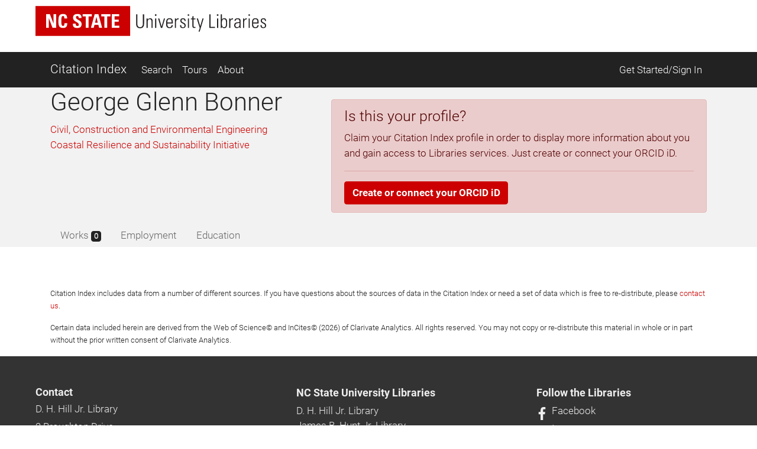

--- FILE ---
content_type: application/javascript
request_url: https://ci.lib.ncsu.edu/assets/Chart.bundle-6b7af2b5145a81f3d99f85a6a1f3668a65064e2b28a6352bd4d9344291bb7b8a.js
body_size: 89037
content:
!function(t,e){"object"==typeof exports&&"undefined"!=typeof module?module.exports=e():"function"==typeof define&&define.amd?define(e):(t="undefined"!=typeof globalThis?globalThis:t||self).Chart=e()}(this,(function(){"use strict";function t(t,e){(null==e||e>t.length)&&(e=t.length);for(var n=0,i=Array(e);n<e;n++)i[n]=t[n];return i}function e(t){if(Array.isArray(t))return t}function n(e){if(Array.isArray(e))return t(e)}function i(t){if(void 0===t)throw new ReferenceError("this hasn't been initialised - super() hasn't been called");return t}function r(t,e,n){return e=h(e),x(t,f()?Reflect.construct(e,n||[],h(t).constructor):e.apply(t,n))}function a(t,e){if(!(t instanceof e))throw new TypeError("Cannot call a class as a function")}function o(t,e){for(var n=0;n<e.length;n++){var i=e[n];i.enumerable=i.enumerable||!1,i.configurable=!0,"value"in i&&(i.writable=!0),Object.defineProperty(t,D(i.key),i)}}function s(t,e,n){return e&&o(t.prototype,e),n&&o(t,n),Object.defineProperty(t,"prototype",{writable:!1}),t}function u(t,e){var n="undefined"!=typeof Symbol&&t[Symbol.iterator]||t["@@iterator"];if(!n){if(Array.isArray(t)||(n=P(t))||e&&t&&"number"==typeof t.length){n&&(t=n);var i=0,r=function(){};return{s:r,n:function(){return i>=t.length?{done:!0}:{done:!1,value:t[i++]}},e:function(t){throw t},f:r}}throw new TypeError("Invalid attempt to iterate non-iterable instance.\nIn order to be iterable, non-array objects must have a [Symbol.iterator]() method.")}var a,o=!0,s=!1;return{s:function(){n=n.call(t)},n:function(){var t=n.next();return o=t.done,t},e:function(t){s=!0,a=t},f:function(){try{o||null==n.return||n.return()}finally{if(s)throw a}}}}function l(t,e,n){return(e=D(e))in t?Object.defineProperty(t,e,{value:n,enumerable:!0,configurable:!0,writable:!0}):t[e]=n,t}function c(){return c="undefined"!=typeof Reflect&&Reflect.get?Reflect.get.bind():function(t,e,n){var i=_(t,e);if(i){var r=Object.getOwnPropertyDescriptor(i,e);return r.get?r.get.call(arguments.length<3?t:n):r.value}},c.apply(null,arguments)}function h(t){return h=Object.setPrototypeOf?Object.getPrototypeOf.bind():function(t){return t.__proto__||Object.getPrototypeOf(t)},h(t)}function d(t,e){if("function"!=typeof e&&null!==e)throw new TypeError("Super expression must either be null or a function");t.prototype=Object.create(e&&e.prototype,{constructor:{value:t,writable:!0,configurable:!0}}),Object.defineProperty(t,"prototype",{writable:!1}),e&&k(t,e)}function f(){try{var t=!Boolean.prototype.valueOf.call(Reflect.construct(Boolean,[],(function(){})))}catch(t){}return(f=function(){return!!t})()}function v(t){if("undefined"!=typeof Symbol&&null!=t[Symbol.iterator]||null!=t["@@iterator"])return Array.from(t)}function g(t,e){var n=null==t?null:"undefined"!=typeof Symbol&&t[Symbol.iterator]||t["@@iterator"];if(null!=n){var i,r,a,o,s=[],u=!0,l=!1;try{if(a=(n=n.call(t)).next,0===e){if(Object(n)!==n)return;u=!1}else for(;!(u=(i=a.call(n)).done)&&(s.push(i.value),s.length!==e);u=!0);}catch(t){l=!0,r=t}finally{try{if(!u&&null!=n.return&&(o=n.return(),Object(o)!==o))return}finally{if(l)throw r}}return s}}function p(){throw new TypeError("Invalid attempt to destructure non-iterable instance.\nIn order to be iterable, non-array objects must have a [Symbol.iterator]() method.")}function m(){throw new TypeError("Invalid attempt to spread non-iterable instance.\nIn order to be iterable, non-array objects must have a [Symbol.iterator]() method.")}function y(t,e){var n=Object.keys(t);if(Object.getOwnPropertySymbols){var i=Object.getOwnPropertySymbols(t);e&&(i=i.filter((function(e){return Object.getOwnPropertyDescriptor(t,e).enumerable}))),n.push.apply(n,i)}return n}function b(t){for(var e=1;e<arguments.length;e++){var n=null!=arguments[e]?arguments[e]:{};e%2?y(Object(n),!0).forEach((function(e){l(t,e,n[e])})):Object.getOwnPropertyDescriptors?Object.defineProperties(t,Object.getOwnPropertyDescriptors(n)):y(Object(n)).forEach((function(e){Object.defineProperty(t,e,Object.getOwnPropertyDescriptor(n,e))}))}return t}function x(t,e){if(e&&("object"==typeof e||"function"==typeof e))return e;if(void 0!==e)throw new TypeError("Derived constructors may only return object or undefined");return i(t)}function k(t,e){return k=Object.setPrototypeOf?Object.setPrototypeOf.bind():function(t,e){return t.__proto__=e,t},k(t,e)}function w(t,n){return e(t)||g(t,n)||P(t,n)||p()}function _(t,e){for(;!{}.hasOwnProperty.call(t,e)&&null!==(t=h(t)););return t}function M(t,e,n,i){var r=c(h(1&i?t.prototype:t),e,n);return 2&i&&"function"==typeof r?function(t){return r.apply(n,t)}:r}function T(t){return n(t)||v(t)||P(t)||m()}function S(t,e){if("object"!=typeof t||!t)return t;var n=t[Symbol.toPrimitive];if(void 0!==n){var i=n.call(t,e||"default");if("object"!=typeof i)return i;throw new TypeError("@@toPrimitive must return a primitive value.")}return("string"===e?String:Number)(t)}function D(t){var e=S(t,"string");return"symbol"==typeof e?e:e+""}function C(t){return C="function"==typeof Symbol&&"symbol"==typeof Symbol.iterator?function(t){return typeof t}:function(t){return t&&"function"==typeof Symbol&&t.constructor===Symbol&&t!==Symbol.prototype?"symbol":typeof t},C(t)}function P(e,n){if(e){if("string"==typeof e)return t(e,n);var i={}.toString.call(e).slice(8,-1);return"Object"===i&&e.constructor&&(i=e.constructor.name),"Map"===i||"Set"===i?Array.from(e):"Arguments"===i||/^(?:Ui|I)nt(?:8|16|32)(?:Clamped)?Array$/.test(i)?t(e,n):void 0}}function O(t){return t+.5|0}function A(t){return Ol(O(2.55*t),0,255)}function E(t){return Ol(O(255*t),0,255)}function L(t){return Ol(O(t/2.55)/100,0,1)}function R(t){return Ol(O(100*t),0,100)}function I(t){var e,n=t.length;return"#"===t[0]&&(4===n||5===n?e={r:255&17*Al[t[1]],g:255&17*Al[t[2]],b:255&17*Al[t[3]],a:5===n?17*Al[t[4]]:255}:7!==n&&9!==n||(e={r:Al[t[1]]<<4|Al[t[2]],g:Al[t[3]]<<4|Al[t[4]],b:Al[t[5]]<<4|Al[t[6]],a:9===n?Al[t[7]]<<4|Al[t[8]]:255})),e}function F(t){var e=Fl(t)?Ll:Rl;return t?"#"+e(t.r)+e(t.g)+e(t.b)+Nl(t.a,e):void 0}function N(t,e,n){var i=e*Math.min(n,1-n),r=function(e){var r=arguments.length>1&&void 0!==arguments[1]?arguments[1]:(e+t/30)%12;return n-i*Math.max(Math.min(r-3,9-r,1),-1)};return[r(0),r(8),r(4)]}function z(t,e,n){var i=function(i){var r=arguments.length>1&&void 0!==arguments[1]?arguments[1]:(i+t/60)%6;return n-n*e*Math.max(Math.min(r,4-r,1),0)};return[i(5),i(3),i(1)]}function W(t,e,n){var i,r=N(t,1,.5);for(e+n>1&&(e*=i=1/(e+n),n*=i),i=0;i<3;i++)r[i]*=1-e-n,r[i]+=e;return r}function H(t,e,n,i,r){return t===r?(e-n)/i+(e<n?6:0):e===r?(n-t)/i+2:(t-e)/i+4}function B(t){var e,n,i,r=255,a=t.r/r,o=t.g/r,s=t.b/r,u=Math.max(a,o,s),l=Math.min(a,o,s),c=(u+l)/2;return u!==l&&(i=u-l,n=c>.5?i/(2-u-l):i/(u+l),e=60*(e=H(a,o,s,i,u))+.5),[0|e,n||0,c]}function j(t,e,n,i){return(Array.isArray(e)?t(e[0],e[1],e[2]):t(e,n,i)).map(E)}function V(t,e,n){return j(N,t,e,n)}function U(t,e,n){return j(W,t,e,n)}function Y(t,e,n){return j(z,t,e,n)}function q(t){return(t%360+360)%360}function X(t){var e,n=zl.exec(t),i=255;if(n){n[5]!==e&&(i=n[6]?A(+n[5]):E(+n[5]));var r=q(+n[2]),a=+n[3]/100,o=+n[4]/100;return{r:(e="hwb"===n[1]?U(r,a,o):"hsv"===n[1]?Y(r,a,o):V(r,a,o))[0],g:e[1],b:e[2],a:i}}}function $(t,e){var n=B(t);n[0]=q(n[0]+e),n=V(n),t.r=n[0],t.g=n[1],t.b=n[2]}function Q(t){if(t){var e=B(t),n=e[0],i=R(e[1]),r=R(e[2]);return t.a<255?"hsla(".concat(n,", ").concat(i,"%, ").concat(r,"%, ").concat(L(t.a),")"):"hsl(".concat(n,", ").concat(i,"%, ").concat(r,"%)")}}function G(){var t,e,n,i,r,a={},o=Object.keys(Hl),s=Object.keys(Wl);for(t=0;t<o.length;t++){for(i=r=o[t],e=0;e<s.length;e++)n=s[e],r=r.replace(n,Wl[n]);n=parseInt(Hl[i],16),a[r]=[n>>16&255,n>>8&255,255&n]}return a}function K(t){Cl||((Cl=G()).transparent=[0,0,0,0]);var e=Cl[t.toLowerCase()];return e&&{r:e[0],g:e[1],b:e[2],a:4===e.length?e[3]:255}}function Z(t){var e,n,i,r=Bl.exec(t),a=255;if(r){if(r[7]!==e){var o=+r[7];a=r[8]?A(o):Ol(255*o,0,255)}return e=+r[1],n=+r[3],i=+r[5],{r:e=255&(r[2]?A(e):Ol(e,0,255)),g:n=255&(r[4]?A(n):Ol(n,0,255)),b:i=255&(r[6]?A(i):Ol(i,0,255)),a:a}}}function J(t){return t&&(t.a<255?"rgba(".concat(t.r,", ").concat(t.g,", ").concat(t.b,", ").concat(L(t.a),")"):"rgb(".concat(t.r,", ").concat(t.g,", ").concat(t.b,")"))}function tt(t,e,n){var i=Vl(L(t.r)),r=Vl(L(t.g)),a=Vl(L(t.b));return{r:E(jl(i+n*(Vl(L(e.r))-i))),g:E(jl(r+n*(Vl(L(e.g))-r))),b:E(jl(a+n*(Vl(L(e.b))-a))),a:t.a+n*(e.a-t.a)}}function et(t,e,n){if(t){var i=B(t);i[e]=Math.max(0,Math.min(i[e]+i[e]*n,0===e?360:1)),i=V(i),t.r=i[0],t.g=i[1],t.b=i[2]}}function nt(t,e){return t?Object.assign(e||{},t):t}function it(t){var e={r:0,g:0,b:0,a:255};return Array.isArray(t)?t.length>=3&&(e={r:t[0],g:t[1],b:t[2],a:255},t.length>3&&(e.a=E(t[3]))):(e=nt(t,{r:0,g:0,b:0,a:1})).a=E(e.a),e}function rt(t){return"r"===t.charAt(0)?Z(t):X(t)}function at(){}function ot(t){return null==t}function st(t){if(Array.isArray&&Array.isArray(t))return!0;var e=Object.prototype.toString.call(t);return"[object"===e.slice(0,7)&&"Array]"===e.slice(-6)}function ut(t){return null!==t&&"[object Object]"===Object.prototype.toString.call(t)}function lt(t){return("number"==typeof t||t instanceof Number)&&isFinite(+t)}function ct(t,e){return lt(t)?t:e}function ht(t,e){return void 0===t?e:t}function dt(t,e,n){if(t&&"function"==typeof t.call)return t.apply(n,e)}function ft(t,e,n,i){var r,a,o;if(st(t))if(a=t.length,i)for(r=a-1;r>=0;r--)e.call(n,t[r],r);else for(r=0;r<a;r++)e.call(n,t[r],r);else if(ut(t))for(a=(o=Object.keys(t)).length,r=0;r<a;r++)e.call(n,t[o[r]],o[r])}function vt(t,e){var n,i,r,a;if(!t||!e||t.length!==e.length)return!1;for(n=0,i=t.length;n<i;++n)if(r=t[n],a=e[n],r.datasetIndex!==a.datasetIndex||r.index!==a.index)return!1;return!0}function gt(t){if(st(t))return t.map(gt);if(ut(t)){for(var e=Object.create(null),n=Object.keys(t),i=n.length,r=0;r<i;++r)e[n[r]]=gt(t[n[r]]);return e}return t}function pt(t){return-1===["__proto__","prototype","constructor"].indexOf(t)}function mt(t,e,n,i){if(pt(t)){var r=e[t],a=n[t];ut(r)&&ut(a)?yt(r,a,i):e[t]=gt(a)}}function yt(t,e,n){var i=st(e)?e:[e],r=i.length;if(!ut(t))return t;for(var a,o=(n=n||{}).merger||mt,s=0;s<r;++s)if(ut(a=i[s]))for(var u=Object.keys(a),l=0,c=u.length;l<c;++l)o(u[l],t,a,n);return t}function bt(t,e){return yt(t,e,{merger:xt})}function xt(t,e,n){if(pt(t)){var i=e[t],r=n[t];ut(i)&&ut(r)?bt(i,r):Object.prototype.hasOwnProperty.call(e,t)||(e[t]=gt(r))}}function kt(t,e,n,i){void 0!==e&&console.warn(t+': "'+n+'" is deprecated. Please use "'+i+'" instead')}function wt(t){var e,n=[],i="",r=u(t.split("."));try{for(r.s();!(e=r.n()).done;){(i+=e.value).endsWith("\\")?i=i.slice(0,-1)+".":(n.push(i),i="")}}catch(t){r.e(t)}finally{r.f()}return n}function _t(t){var e=wt(t);return function(t){var n,i=u(e);try{for(i.s();!(n=i.n()).done;){var r=n.value;if(""===r)break;t=t&&t[r]}}catch(t){i.e(t)}finally{i.f()}return t}}function Mt(t,e){return($l[e]||($l[e]=_t(e)))(t)}function Tt(t){return t.charAt(0).toUpperCase()+t.slice(1)}function St(t){return"mouseup"===t.type||"click"===t.type||"contextmenu"===t.type}function Dt(t,e,n){return Math.abs(t-e)<n}function Ct(t){var e=Math.round(t);t=Dt(t,e,t/1e3)?e:t;var n=Math.pow(10,Math.floor(oc(t))),i=t/n;return(i<=1?1:i<=2?2:i<=5?5:10)*n}function Pt(t){var e,n=[],i=Math.sqrt(t);for(e=1;e<i;e++)t%e==0&&(n.push(e),n.push(t/e));return i===(0|i)&&n.push(i),n.sort((function(t,e){return t-e})).pop(),n}function Ot(t){return"symbol"===C(t)||"object"===C(t)&&null!==t&&!(Symbol.toPrimitive in t||"toString"in t||"valueOf"in t)}function At(t){return!Ot(t)&&!isNaN(parseFloat(t))&&isFinite(t)}function Et(t,e){var n=Math.round(t);return n-e<=t&&n+e>=t}function Lt(t,e,n){var i,r,a;for(i=0,r=t.length;i<r;i++)a=t[i][n],isNaN(a)||(e.min=Math.min(e.min,a),e.max=Math.max(e.max,a))}function Rt(t){return t*(Zl/180)}function It(t){return t*(180/Zl)}function Ft(t){if(lt(t)){for(var e=1,n=0;Math.round(t*e)/e!==t;)e*=10,n++;return n}}function Nt(t,e){var n=e.x-t.x,i=e.y-t.y,r=Math.sqrt(n*n+i*i),a=Math.atan2(i,n);return a<-.5*Zl&&(a+=Jl),{angle:a,distance:r}}function zt(t,e){return Math.sqrt(Math.pow(e.x-t.x,2)+Math.pow(e.y-t.y,2))}function Wt(t,e){return(t-e+tc)%Jl-Zl}function Ht(t){return(t%Jl+Jl)%Jl}function Bt(t,e,n,i){var r=Ht(t),a=Ht(e),o=Ht(n),s=Ht(a-r),u=Ht(o-r),l=Ht(r-a),c=Ht(r-o);return r===a||r===o||i&&a===o||s>u&&l<c}function jt(t,e,n){return Math.max(e,Math.min(n,t))}function Vt(t){return jt(t,-32768,32767)}function Ut(t,e,n){var i=arguments.length>3&&void 0!==arguments[3]?arguments[3]:1e-6;return t>=Math.min(e,n)-i&&t<=Math.max(e,n)+i}function Yt(t,e,n){n=n||function(n){return t[n]<e};for(var i,r=t.length-1,a=0;r-a>1;)n(i=a+r>>1)?a=i:r=i;return{lo:a,hi:r}}function qt(t,e,n){for(var i=0,r=t.length;i<r&&t[i]<e;)i++;for(;r>i&&t[r-1]>n;)r--;return i>0||r<t.length?t.slice(i,r):t}function Xt(t,e){t._chartjs?t._chartjs.listeners.push(e):(Object.defineProperty(t,"_chartjs",{configurable:!0,enumerable:!1,value:{listeners:[e]}}),cc.forEach((function(e){var n="_onData"+Tt(e),i=t[e];Object.defineProperty(t,e,{configurable:!0,enumerable:!1,value:function(){for(var e=arguments.length,r=new Array(e),a=0;a<e;a++)r[a]=arguments[a];var o=i.apply(this,r);return t._chartjs.listeners.forEach((function(t){"function"==typeof t[n]&&t[n].apply(t,r)})),o}})})))}function $t(t,e){var n=t._chartjs;if(n){var i=n.listeners,r=i.indexOf(e);-1!==r&&i.splice(r,1),i.length>0||(cc.forEach((function(e){delete t[e]})),delete t._chartjs)}}function Qt(t){var e=new Set(t);return e.size===t.length?t:Array.from(e)}function Gt(t,e,n){return e+" "+t+"px "+n}function Kt(t,e){var n=[],i=!1;return function(){for(var r=arguments.length,a=new Array(r),o=0;o<r;o++)a[o]=arguments[o];n=a,i||(i=!0,hc.call(window,(function(){i=!1,t.apply(e,n)})))}}function Zt(t,e){var n;return function(){for(var i=arguments.length,r=new Array(i),a=0;a<i;a++)r[a]=arguments[a];return e?(clearTimeout(n),n=setTimeout(t,e,r)):t.apply(this,r),e}}function Jt(t,e,n){var i=e.length,r=0,a=i;if(t._sorted){var o=t.iScale,s=t.vScale,u=t._parsed,l=t.dataset&&t.dataset.options?t.dataset.options.spanGaps:null,c=o.axis,h=o.getUserBounds(),d=h.min,f=h.max,v=h.minDefined,g=h.maxDefined;if(v){if(r=Math.min(uc(u,c,d).lo,n?i:uc(e,c,o.getPixelForValue(d)).lo),l){var p=u.slice(0,r+1).reverse().findIndex((function(t){return!ot(t[s.axis])}));r-=Math.max(0,p)}r=jt(r,0,i-1)}if(g){var m=Math.max(uc(u,o.axis,f,!0).hi+1,n?0:uc(e,c,o.getPixelForValue(f),!0).hi+1);if(l){var y=u.slice(m-1).findIndex((function(t){return!ot(t[s.axis])}));m+=Math.max(0,y)}a=jt(m,r,i)-r}else a=i-r}return{start:r,count:a}}function te(t){var e=t.xScale,n=t.yScale,i=t._scaleRanges,r={xmin:e.min,xmax:e.max,ymin:n.min,ymax:n.max};if(!i)return t._scaleRanges=r,!0;var a=i.xmin!==e.min||i.xmax!==e.max||i.ymin!==n.min||i.ymax!==n.max;return Object.assign(i,r),a}function ee(t){if(t&&"object"===C(t)){var e=t.toString();return"[object CanvasPattern]"===e||"[object CanvasGradient]"===e}return!1}function ne(t){return ee(t)?t:new Ul(t)}function ie(t){return ee(t)?t:new Ul(t).saturate(.5).darken(.1).hexString()}function re(t){t.set("animation",{delay:void 0,duration:1e3,easing:"easeOutQuart",fn:void 0,from:void 0,loop:void 0,to:void 0,type:void 0}),t.describe("animation",{_fallback:!1,_indexable:!1,_scriptable:function(t){return"onProgress"!==t&&"onComplete"!==t&&"fn"!==t}}),t.set("animations",{colors:{type:"color",properties:xc},numbers:{type:"number",properties:bc}}),t.describe("animations",{_fallback:"animation"}),t.set("transitions",{active:{animation:{duration:400}},resize:{animation:{duration:0}},show:{animations:{colors:{from:"transparent"},visible:{type:"boolean",duration:0}}},hide:{animations:{colors:{to:"transparent"},visible:{type:"boolean",easing:"linear",fn:function(t){return 0|t}}}}})}function ae(t){t.set("layout",{autoPadding:!0,padding:{top:0,right:0,bottom:0,left:0}})}function oe(t,e){e=e||{};var n=t+JSON.stringify(e),i=kc.get(n);return i||(i=new Intl.NumberFormat(t,e),kc.set(n,i)),i}function se(t,e,n){return oe(e,n).format(t)}function ue(t,e){var n=e.length>3?e[2].value-e[1].value:e[1].value-e[0].value;return Math.abs(n)>=1&&t!==Math.floor(t)&&(n=t-Math.floor(t)),n}function le(t){t.set("scale",{display:!0,offset:!1,reverse:!1,beginAtZero:!1,bounds:"ticks",clip:!0,grace:0,grid:{display:!0,lineWidth:1,drawOnChartArea:!0,drawTicks:!0,tickLength:8,tickWidth:function(t,e){return e.lineWidth},tickColor:function(t,e){return e.color},offset:!1},border:{display:!0,dash:[],dashOffset:0,width:1},title:{display:!1,text:"",padding:{top:4,bottom:4}},ticks:{minRotation:0,maxRotation:50,mirror:!1,textStrokeWidth:0,textStrokeColor:"",padding:3,display:!0,autoSkip:!0,autoSkipPadding:3,labelOffset:0,callback:_c.formatters.values,minor:{},major:{},align:"center",crossAlign:"near",showLabelBackdrop:!1,backdropColor:"rgba(255, 255, 255, 0.75)",backdropPadding:2}}),t.route("scale.ticks","color","","color"),t.route("scale.grid","color","","borderColor"),t.route("scale.border","color","","borderColor"),t.route("scale.title","color","","color"),t.describe("scale",{_fallback:!1,_scriptable:function(t){return!t.startsWith("before")&&!t.startsWith("after")&&"callback"!==t&&"parser"!==t},_indexable:function(t){return"borderDash"!==t&&"tickBorderDash"!==t&&"dash"!==t}}),t.describe("scales",{_fallback:"scale"}),t.describe("scale.ticks",{_scriptable:function(t){return"backdropPadding"!==t&&"callback"!==t},_indexable:function(t){return"backdropPadding"!==t}})}function ce(t,e){if(!e)return t;for(var n=e.split("."),i=0,r=n.length;i<r;++i){var a=n[i];t=t[a]||(t[a]=Object.create(null))}return t}function he(t,e,n){return"string"==typeof e?yt(ce(t,e),n):yt(ce(t,""),e)}function de(t){return!t||ot(t.size)||ot(t.family)?null:(t.style?t.style+" ":"")+(t.weight?t.weight+" ":"")+t.size+"px "+t.family}function fe(t,e,n,i,r){var a=e[r];return a||(a=e[r]=t.measureText(r).width,n.push(r)),a>i&&(i=a),i}function ve(t,e,n,i){var r=(i=i||{}).data=i.data||{},a=i.garbageCollect=i.garbageCollect||[];i.font!==e&&(r=i.data={},a=i.garbageCollect=[],i.font=e),t.save(),t.font=e;var o,s,u,l,c,h=0,d=n.length;for(o=0;o<d;o++)if(null==(l=n[o])||st(l)){if(st(l))for(s=0,u=l.length;s<u;s++)null==(c=l[s])||st(c)||(h=fe(t,r,a,h,c))}else h=fe(t,r,a,h,l);t.restore();var f=a.length/2;if(f>n.length){for(o=0;o<f;o++)delete r[a[o]];a.splice(0,f)}return h}function ge(t,e,n){var i=t.currentDevicePixelRatio,r=0!==n?Math.max(n/2,.5):0;return Math.round((e-r)*i)/i+r}function pe(t,e){(e||t)&&((e=e||t.getContext("2d")).save(),e.resetTransform(),e.clearRect(0,0,t.width,t.height),e.restore())}function me(t,e,n,i){ye(t,e,n,i,null)}function ye(t,e,n,i,r){var a,o,s,u,l,c,h,d,f=e.pointStyle,v=e.rotation,g=e.radius,p=(v||0)*nc;if(f&&"object"===C(f)&&("[object HTMLImageElement]"===(a=f.toString())||"[object HTMLCanvasElement]"===a))return t.save(),t.translate(n,i),t.rotate(p),t.drawImage(f,-f.width/2,-f.height/2,f.width,f.height),void t.restore();if(!(isNaN(g)||g<=0)){switch(t.beginPath(),f){default:r?t.ellipse(n,i,r/2,g,0,0,Jl):t.arc(n,i,g,0,Jl),t.closePath();break;case"triangle":c=r?r/2:g,t.moveTo(n+Math.sin(p)*c,i-Math.cos(p)*g),p+=ac,t.lineTo(n+Math.sin(p)*c,i-Math.cos(p)*g),p+=ac,t.lineTo(n+Math.sin(p)*c,i-Math.cos(p)*g),t.closePath();break;case"rectRounded":u=g-(l=.516*g),o=Math.cos(p+rc)*u,h=Math.cos(p+rc)*(r?r/2-l:u),s=Math.sin(p+rc)*u,d=Math.sin(p+rc)*(r?r/2-l:u),t.arc(n-h,i-s,l,p-Zl,p-ic),t.arc(n+d,i-o,l,p-ic,p),t.arc(n+h,i+s,l,p,p+ic),t.arc(n-d,i+o,l,p+ic,p+Zl),t.closePath();break;case"rect":if(!v){u=Math.SQRT1_2*g,c=r?r/2:u,t.rect(n-c,i-u,2*c,2*u);break}p+=rc;case"rectRot":h=Math.cos(p)*(r?r/2:g),o=Math.cos(p)*g,s=Math.sin(p)*g,d=Math.sin(p)*(r?r/2:g),t.moveTo(n-h,i-s),t.lineTo(n+d,i-o),t.lineTo(n+h,i+s),t.lineTo(n-d,i+o),t.closePath();break;case"crossRot":p+=rc;case"cross":h=Math.cos(p)*(r?r/2:g),o=Math.cos(p)*g,s=Math.sin(p)*g,d=Math.sin(p)*(r?r/2:g),t.moveTo(n-h,i-s),t.lineTo(n+h,i+s),t.moveTo(n+d,i-o),t.lineTo(n-d,i+o);break;case"star":h=Math.cos(p)*(r?r/2:g),o=Math.cos(p)*g,s=Math.sin(p)*g,d=Math.sin(p)*(r?r/2:g),t.moveTo(n-h,i-s),t.lineTo(n+h,i+s),t.moveTo(n+d,i-o),t.lineTo(n-d,i+o),p+=rc,h=Math.cos(p)*(r?r/2:g),o=Math.cos(p)*g,s=Math.sin(p)*g,d=Math.sin(p)*(r?r/2:g),t.moveTo(n-h,i-s),t.lineTo(n+h,i+s),t.moveTo(n+d,i-o),t.lineTo(n-d,i+o);break;case"line":o=r?r/2:Math.cos(p)*g,s=Math.sin(p)*g,t.moveTo(n-o,i-s),t.lineTo(n+o,i+s);break;case"dash":t.moveTo(n,i),t.lineTo(n+Math.cos(p)*(r?r/2:g),i+Math.sin(p)*g);break;case!1:t.closePath()}t.fill(),e.borderWidth>0&&t.stroke()}}function be(t,e,n){return n=n||.5,!e||t&&t.x>e.left-n&&t.x<e.right+n&&t.y>e.top-n&&t.y<e.bottom+n}function xe(t,e){t.save(),t.beginPath(),t.rect(e.left,e.top,e.right-e.left,e.bottom-e.top),t.clip()}function ke(t){t.restore()}function we(t,e,n,i,r){if(!e)return t.lineTo(n.x,n.y);if("middle"===r){var a=(e.x+n.x)/2;t.lineTo(a,e.y),t.lineTo(a,n.y)}else"after"===r!=!!i?t.lineTo(e.x,n.y):t.lineTo(n.x,e.y);t.lineTo(n.x,n.y)}function _e(t,e,n,i){if(!e)return t.lineTo(n.x,n.y);t.bezierCurveTo(i?e.cp1x:e.cp2x,i?e.cp1y:e.cp2y,i?n.cp2x:n.cp1x,i?n.cp2y:n.cp1y,n.x,n.y)}function Me(t,e){e.translation&&t.translate(e.translation[0],e.translation[1]),ot(e.rotation)||t.rotate(e.rotation),e.color&&(t.fillStyle=e.color),e.textAlign&&(t.textAlign=e.textAlign),e.textBaseline&&(t.textBaseline=e.textBaseline)}function Te(t,e,n,i,r){if(r.strikethrough||r.underline){var a=t.measureText(i),o=e-a.actualBoundingBoxLeft,s=e+a.actualBoundingBoxRight,u=n-a.actualBoundingBoxAscent,l=n+a.actualBoundingBoxDescent,c=r.strikethrough?(u+l)/2:l;t.strokeStyle=t.fillStyle,t.beginPath(),t.lineWidth=r.decorationWidth||2,t.moveTo(o,c),t.lineTo(s,c),t.stroke()}}function Se(t,e){var n=t.fillStyle;t.fillStyle=e.color,t.fillRect(e.left,e.top,e.width,e.height),t.fillStyle=n}function De(t,e,n,i,r){var a,o,s=arguments.length>5&&void 0!==arguments[5]?arguments[5]:{},u=st(e)?e:[e],l=s.strokeWidth>0&&""!==s.strokeColor;for(t.save(),t.font=r.string,Me(t,s),a=0;a<u.length;++a)o=u[a],s.backdrop&&Se(t,s.backdrop),l&&(s.strokeColor&&(t.strokeStyle=s.strokeColor),ot(s.strokeWidth)||(t.lineWidth=s.strokeWidth),t.strokeText(o,n,i,s.maxWidth)),t.fillText(o,n,i,s.maxWidth),Te(t,n,i,o,s),i+=Number(r.lineHeight);t.restore()}function Ce(t,e){var n=e.x,i=e.y,r=e.w,a=e.h,o=e.radius;t.arc(n+o.topLeft,i+o.topLeft,o.topLeft,1.5*Zl,Zl,!0),t.lineTo(n,i+a-o.bottomLeft),t.arc(n+o.bottomLeft,i+a-o.bottomLeft,o.bottomLeft,Zl,ic,!0),t.lineTo(n+r-o.bottomRight,i+a),t.arc(n+r-o.bottomRight,i+a-o.bottomRight,o.bottomRight,ic,0,!0),t.lineTo(n+r,i+o.topRight),t.arc(n+r-o.topRight,i+o.topRight,o.topRight,0,-ic,!0),t.lineTo(n+o.topLeft,i)}function Pe(t,e){var n=(""+t).match(Cc);if(!n||"normal"===n[1])return 1.2*e;switch(t=+n[2],n[3]){case"px":return t;case"%":t/=100}return e*t}function Oe(t,e){var n,i={},r=ut(e),a=r?Object.keys(e):e,o=ut(t)?r?function(n){return ht(t[n],t[e[n]])}:function(e){return t[e]}:function(){return t},s=u(a);try{for(s.s();!(n=s.n()).done;){var l=n.value;i[l]=Oc(o(l))}}catch(t){s.e(t)}finally{s.f()}return i}function Ae(t){return Oe(t,{top:"y",right:"x",bottom:"y",left:"x"})}function Ee(t){return Oe(t,["topLeft","topRight","bottomLeft","bottomRight"])}function Le(t){var e=Ae(t);return e.width=e.left+e.right,e.height=e.top+e.bottom,e}function Re(t,e){t=t||{},e=e||Dc.font;var n=ht(t.size,e.size);"string"==typeof n&&(n=parseInt(n,10));var i=ht(t.style,e.style);i&&!(""+i).match(Pc)&&(console.warn('Invalid font style specified: "'+i+'"'),i=void 0);var r={family:ht(t.family,e.family),lineHeight:Pe(ht(t.lineHeight,e.lineHeight),n),size:n,style:i,weight:ht(t.weight,e.weight),string:""};return r.string=de(r),r}function Ie(t,e,n,i){var r,a,o,s=!0;for(r=0,a=t.length;r<a;++r)if(void 0!==(o=t[r])&&(void 0!==e&&"function"==typeof o&&(o=o(e),s=!1),void 0!==n&&st(o)&&(o=o[n%o.length],s=!1),void 0!==o))return i&&!s&&(i.cacheable=!1),o}function Fe(t,e,n){var i=t.min,r=t.max,a=Xl(e,(r-i)/2),o=function(t,e){return n&&0===t?0:t+e};return{min:o(i,-Math.abs(a)),max:o(r,a)}}function Ne(t,e){return Object.assign(Object.create(t),e)}function ze(t){var e=arguments.length>1&&void 0!==arguments[1]?arguments[1]:[""],n=arguments.length>2?arguments[2]:void 0,i=arguments.length>3?arguments[3]:void 0,r=arguments.length>4&&void 0!==arguments[4]?arguments[4]:function(){return t[0]},a=n||t;void 0===i&&(i=Ke("_fallback",t));var o=l(l(l(l(l(l(l({},Symbol.toStringTag,"Object"),"_cacheable",!0),"_scopes",t),"_rootScopes",a),"_fallback",i),"_getTarget",r),"override",(function(n){return ze([n].concat(T(t)),e,a,i)}));return new Proxy(o,{deleteProperty:function(e,n){return delete e[n],delete e._keys,delete t[0][n],!0},get:function(n,i){return Be(n,i,(function(){return Ge(i,e,t,n)}))},getOwnPropertyDescriptor:function(t,e){return Reflect.getOwnPropertyDescriptor(t._scopes[0],e)},getPrototypeOf:function(){return Reflect.getPrototypeOf(t[0])},has:function(t,e){return Ze(t).includes(e)},ownKeys:function(t){return Ze(t)},set:function(t,e,n){var i=t._storage||(t._storage=r());return t[e]=i[e]=n,delete t._keys,!0}})}function We(t,e,n,i){var r={_cacheable:!1,_proxy:t,_context:e,_subProxy:n,_stack:new Set,_descriptors:He(t,i),setContext:function(e){return We(t,e,n,i)},override:function(r){return We(t.override(r),e,n,i)}};return new Proxy(r,{deleteProperty:function(e,n){return delete e[n],delete t[n],!0},get:function(t,e,n){return Be(t,e,(function(){return je(t,e,n)}))},getOwnPropertyDescriptor:function(e,n){return e._descriptors.allKeys?Reflect.has(t,n)?{enumerable:!0,configurable:!0}:void 0:Reflect.getOwnPropertyDescriptor(t,n)},getPrototypeOf:function(){return Reflect.getPrototypeOf(t)},has:function(e,n){return Reflect.has(t,n)},ownKeys:function(){return Reflect.ownKeys(t)},set:function(e,n,i){return t[n]=i,delete e[n],!0}})}function He(t){var e=arguments.length>1&&void 0!==arguments[1]?arguments[1]:{scriptable:!0,indexable:!0},n=t._scriptable,i=void 0===n?e.scriptable:n,r=t._indexable,a=void 0===r?e.indexable:r,o=t._allKeys;return{allKeys:void 0===o?e.allKeys:o,scriptable:i,indexable:a,isScriptable:Gl(i)?i:function(){return i},isIndexable:Gl(a)?a:function(){return a}}}function Be(t,e,n){if(Object.prototype.hasOwnProperty.call(t,e)||"constructor"===e)return t[e];var i=n();return t[e]=i,i}function je(t,e,n){var i=t._proxy,r=t._context,a=t._subProxy,o=t._descriptors,s=i[e];return Gl(s)&&o.isScriptable(e)&&(s=Ve(e,s,t,n)),st(s)&&s.length&&(s=Ue(e,s,t,o.isIndexable)),Ec(e,s)&&(s=We(s,r,a&&a[e],o)),s}function Ve(t,e,n,i){var r=n._proxy,a=n._context,o=n._subProxy,s=n._stack;if(s.has(t))throw new Error("Recursion detected: "+Array.from(s).join("->")+"->"+t);s.add(t);var u=e(a,o||i);return s.delete(t),Ec(t,u)&&(u=Xe(r._scopes,r,t,u)),u}function Ue(t,e,n,i){var r=n._proxy,a=n._context,o=n._subProxy,s=n._descriptors;if(void 0!==a.index&&i(t))return e[a.index%e.length];if(ut(e[0])){var l=e,c=r._scopes.filter((function(t){return t!==l}));e=[];var h,d=u(l);try{for(d.s();!(h=d.n()).done;){var f=Xe(c,r,t,h.value);e.push(We(f,a,o&&o[t],s))}}catch(t){d.e(t)}finally{d.f()}}return e}function Ye(t,e,n){return Gl(t)?t(e,n):t}function qe(t,e,n,i,r){var a,o=u(e);try{for(o.s();!(a=o.n()).done;){var s=a.value,l=Lc(n,s);if(l){t.add(l);var c=Ye(l._fallback,n,r);if(void 0!==c&&c!==n&&c!==i)return c}else if(!1===l&&void 0!==i&&n!==i)return null}}catch(t){o.e(t)}finally{o.f()}return!1}function Xe(t,e,n,i){var r=e._rootScopes,a=Ye(e._fallback,n,i),o=[].concat(T(t),T(r)),s=new Set;s.add(i);var u=$e(s,o,n,a||n,i);return null!==u&&((void 0===a||a===n||null!==(u=$e(s,o,a,u,i)))&&ze(Array.from(s),[""],r,a,(function(){return Qe(e,n,i)})))}function $e(t,e,n,i,r){for(;n;)n=qe(t,e,n,i,r);return n}function Qe(t,e,n){var i=t._getTarget();e in i||(i[e]={});var r=i[e];return st(r)&&ut(n)?n:r||{}}function Ge(t,e,n,i){var r,a,o=u(e);try{for(o.s();!(a=o.n()).done;){var s=a.value;if(void 0!==(r=Ke(Ac(s,t),n)))return Ec(t,r)?Xe(n,i,t,r):r}}catch(t){o.e(t)}finally{o.f()}}function Ke(t,e){var n,i=u(e);try{for(i.s();!(n=i.n()).done;){var r=n.value;if(r){var a=r[t];if(void 0!==a)return a}}}catch(t){i.e(t)}finally{i.f()}}function Ze(t){var e=t._keys;return e||(e=t._keys=Je(t._scopes)),e}function Je(t){var e,n=new Set,i=u(t);try{for(i.s();!(e=i.n()).done;){var r,a=e.value,o=u(Object.keys(a).filter((function(t){return!t.startsWith("_")})));try{for(o.s();!(r=o.n()).done;){var s=r.value;n.add(s)}}catch(t){o.e(t)}finally{o.f()}}}catch(t){i.e(t)}finally{i.f()}return Array.from(n)}function tn(t,e,n,i){var r,a,o,s,u=t.iScale,l=this._parsing.key,c=void 0===l?"r":l,h=new Array(i);for(r=0,a=i;r<a;++r)s=e[o=r+n],h[r]={r:u.parse(Mt(s,c),o)};return h}function en(t,e,n,i){var r=t.skip?e:t,a=e,o=n.skip?e:n,s=zt(a,r),u=zt(o,a),l=s/(s+u),c=u/(s+u),h=i*(l=isNaN(l)?0:l),d=i*(c=isNaN(c)?0:c);return{previous:{x:a.x-h*(o.x-r.x),y:a.y-h*(o.y-r.y)},next:{x:a.x+d*(o.x-r.x),y:a.y+d*(o.y-r.y)}}}function nn(t,e,n){for(var i,r,a,o,s,u=t.length,l=Ic(t,0),c=0;c<u-1;++c)s=l,l=Ic(t,c+1),s&&l&&(Dt(e[c],0,Rc)?n[c]=n[c+1]=0:(i=n[c]/e[c],r=n[c+1]/e[c],(o=Math.pow(i,2)+Math.pow(r,2))<=9||(a=3/Math.sqrt(o),n[c]=i*a*e[c],n[c+1]=r*a*e[c])))}function rn(t,e){for(var n,i,r,a=arguments.length>2&&void 0!==arguments[2]?arguments[2]:"x",o=Fc(a),s=t.length,u=Ic(t,0),l=0;l<s;++l)if(i=r,r=u,u=Ic(t,l+1),r){var c=r[a],h=r[o];i&&(n=(c-i[a])/3,r["cp1".concat(a)]=c-n,r["cp1".concat(o)]=h-n*e[l]),u&&(n=(u[a]-c)/3,r["cp2".concat(a)]=c+n,r["cp2".concat(o)]=h+n*e[l])}}function an(t){var e,n,i,r=arguments.length>1&&void 0!==arguments[1]?arguments[1]:"x",a=Fc(r),o=t.length,s=Array(o).fill(0),u=Array(o),l=Ic(t,0);for(e=0;e<o;++e)if(n=i,i=l,l=Ic(t,e+1),i){if(l){var c=l[r]-i[r];s[e]=0!==c?(l[a]-i[a])/c:0}u[e]=n?l?sc(s[e-1])!==sc(s[e])?0:(s[e-1]+s[e])/2:s[e-1]:s[e]}nn(t,s,u),rn(t,u,r)}function on(t,e,n){return Math.max(Math.min(t,n),e)}function sn(t,e){var n,i,r,a,o,s=be(t[0],e);for(n=0,i=t.length;n<i;++n)o=a,a=s,s=n<i-1&&be(t[n+1],e),a&&(r=t[n],o&&(r.cp1x=on(r.cp1x,e.left,e.right),r.cp1y=on(r.cp1y,e.top,e.bottom)),s&&(r.cp2x=on(r.cp2x,e.left,e.right),r.cp2y=on(r.cp2y,e.top,e.bottom)))}function un(t,e,n,i,r){var a,o,s,u;if(e.spanGaps&&(t=t.filter((function(t){return!t.skip}))),"monotone"===e.cubicInterpolationMode)an(t,r);else{var l=i?t[t.length-1]:t[0];for(a=0,o=t.length;a<o;++a)u=en(l,s=t[a],t[Math.min(a+1,o-(i?0:1))%o],e.tension),s.cp1x=u.previous.x,s.cp1y=u.previous.y,s.cp2x=u.next.x,s.cp2y=u.next.y,l=s}e.capBezierPoints&&sn(t,n)}function ln(){return"undefined"!=typeof window&&"undefined"!=typeof document}function cn(t){var e=t.parentNode;return e&&"[object ShadowRoot]"===e.toString()&&(e=e.host),e}function hn(t,e,n){var i;return"string"==typeof t?(i=parseInt(t,10),-1!==t.indexOf("%")&&(i=i/100*e.parentNode[n])):i=t,i}function dn(t,e){return Nc(t).getPropertyValue(e)}function fn(t,e,n){var i={};n=n?"-"+n:"";for(var r=0;r<4;r++){var a=zc[r];i[a]=parseFloat(t[e+"-"+a+n])||0}return i.width=i.left+i.right,i.height=i.top+i.bottom,i}function vn(t,e){var n,i,r=t.touches,a=r&&r.length?r[0]:t,o=a.offsetX,s=a.offsetY,u=!1;if(Wc(o,s,t.target))n=o,i=s;else{var l=e.getBoundingClientRect();n=a.clientX-l.left,i=a.clientY-l.top,u=!0}return{x:n,y:i,box:u}}function gn(t,e){if("native"in t)return t;var n=e.canvas,i=e.currentDevicePixelRatio,r=Nc(n),a="border-box"===r.boxSizing,o=fn(r,"padding"),s=fn(r,"border","width"),u=vn(t,n),l=u.x,c=u.y,h=u.box,d=o.left+(h&&s.left),f=o.top+(h&&s.top),v=e.width,g=e.height;return a&&(v-=o.width+s.width,g-=o.height+s.height),{x:Math.round((l-d)/v*n.width/i),y:Math.round((c-f)/g*n.height/i)}}function pn(t,e,n){var i,r;if(void 0===e||void 0===n){var a=t&&cn(t);if(a){var o=a.getBoundingClientRect(),s=Nc(a),u=fn(s,"border","width"),l=fn(s,"padding");e=o.width-l.width-u.width,n=o.height-l.height-u.height,i=hn(s.maxWidth,a,"clientWidth"),r=hn(s.maxHeight,a,"clientHeight")}else e=t.clientWidth,n=t.clientHeight}return{width:e,height:n,maxWidth:i||ec,maxHeight:r||ec}}function mn(t,e,n,i){var r=Nc(t),a=fn(r,"margin"),o=hn(r.maxWidth,t,"clientWidth")||ec,s=hn(r.maxHeight,t,"clientHeight")||ec,u=pn(t,e,n),l=u.width,c=u.height;if("content-box"===r.boxSizing){var h=fn(r,"border","width"),d=fn(r,"padding");l-=d.width+h.width,c-=d.height+h.height}return l=Math.max(0,l-a.width),c=Math.max(0,i?l/i:c-a.height),l=Hc(Math.min(l,o,u.maxWidth)),c=Hc(Math.min(c,s,u.maxHeight)),l&&!c&&(c=Hc(l/2)),(void 0!==e||void 0!==n)&&i&&u.height&&c>u.height&&(c=u.height,l=Hc(Math.floor(c*i))),{width:l,height:c}}function yn(t,e,n){var i=e||1,r=Math.floor(t.height*i),a=Math.floor(t.width*i);t.height=Math.floor(t.height),t.width=Math.floor(t.width);var o=t.canvas;return o.style&&(n||!o.style.height&&!o.style.width)&&(o.style.height="".concat(t.height,"px"),o.style.width="".concat(t.width,"px")),(t.currentDevicePixelRatio!==i||o.height!==r||o.width!==a)&&(t.currentDevicePixelRatio=i,o.height=r,o.width=a,t.ctx.setTransform(i,0,0,i,0,0),!0)}function bn(t,e){var n=dn(t,e),i=n&&n.match(/^(\d+)(\.\d+)?px$/);return i?+i[1]:void 0}function xn(t,e,n){return{x:t.x+n*(e.x-t.x),y:t.y+n*(e.y-t.y)}}function kn(t,e,n,i){return{
x:t.x+n*(e.x-t.x),y:"middle"===i?n<.5?t.y:e.y:"after"===i?n<1?t.y:e.y:n>0?e.y:t.y}}function wn(t,e,n){var i={x:t.cp2x,y:t.cp2y},r={x:e.cp1x,y:e.cp1y},a=xn(t,i,n),o=xn(i,r,n),s=xn(r,e,n),u=xn(a,o,n),l=xn(o,s,n);return xn(u,l,n)}function _n(t,e,n){return t?jc(e,n):Vc()}function Mn(t,e){var n,i;"ltr"!==e&&"rtl"!==e||(i=[(n=t.canvas.style).getPropertyValue("direction"),n.getPropertyPriority("direction")],n.setProperty("direction",e,"important"),t.prevTextDirection=i)}function Tn(t,e){void 0!==e&&(delete t.prevTextDirection,t.canvas.style.setProperty("direction",e[0],e[1]))}function Sn(t){return"angle"===t?{between:Bt,compare:Wt,normalize:Ht}:{between:Ut,compare:function(t,e){return t-e},normalize:function(t){return t}}}function Dn(t){var e=t.start,n=t.end,i=t.count;return{start:e%i,end:n%i,loop:t.loop&&(n-e+1)%i==0,style:t.style}}function Cn(t,e,n){var i,r,a=n.property,o=n.start,s=n.end,u=Sn(a),l=u.between,c=u.normalize,h=e.length,d=t.start,f=t.end,v=t.loop;if(v){for(d+=h,f+=h,i=0,r=h;i<r&&l(c(e[d%h][a]),o,s);++i)d--,f--;d%=h,f%=h}return f<d&&(f+=h),{start:d,end:f,loop:v,style:t.style}}function Pn(t,e,n){if(!n)return[t];for(var i,r,a,o=n.property,s=n.start,u=n.end,l=e.length,c=Sn(o),h=c.compare,d=c.between,f=c.normalize,v=Cn(t,e,n),g=v.start,p=v.end,m=v.loop,y=v.style,b=[],x=!1,k=null,w=function(){return d(s,a,i)&&0!==h(s,a)},_=function(){return 0===h(u,i)||d(u,a,i)},M=function(){return x||w()},T=function(){return!x||_()},S=g,D=g;S<=p;++S)(r=e[S%l]).skip||(i=f(r[o]))!==a&&(x=d(i,s,u),null===k&&M()&&(k=0===h(i,s)?S:D),null!==k&&T()&&(b.push(Dn({start:k,end:S,loop:m,count:l,style:y})),k=null),D=S,a=i);return null!==k&&b.push(Dn({start:k,end:p,loop:m,count:l,style:y})),b}function On(t,e){for(var n=[],i=t.segments,r=0;r<i.length;r++){var a=Pn(i[r],t.points,e);a.length&&n.push.apply(n,T(a))}return n}function An(t,e,n,i){var r=0,a=e-1;if(n&&!i)for(;r<e&&!t[r].skip;)r++;for(;r<e&&t[r].skip;)r++;for(r%=e,n&&(a+=r);a>r&&t[a%e].skip;)a--;return{start:r,end:a%=e}}function En(t,e,n,i){var r,a=t.length,o=[],s=e,u=t[e];for(r=e+1;r<=n;++r){var l=t[r%a];l.skip||l.stop?u.skip||(i=!1,o.push({start:e%a,end:(r-1)%a,loop:i}),e=s=l.stop?r:null):(s=r,u.skip&&(e=r)),u=l}return null!==s&&o.push({start:e%a,end:s%a,loop:i}),o}function Ln(t,e){var n=t.points,i=t.options.spanGaps,r=n.length;if(!r)return[];var a=!!t._loop,o=An(n,r,a,i),s=o.start,u=o.end;return Rn(t,!0===i?[{start:s,end:u,loop:a}]:En(n,s,u<s?u+r:u,!!t._fullLoop&&0===s&&u===r-1),n,e)}function Rn(t,e,n,i){return i&&i.setContext&&n?In(t,e,n,i):e}function In(t,e,n,i){function r(t,e,i,r){var a=c?-1:1;if(t!==e){for(t+=h;n[t%h].skip;)t-=a;for(;n[e%h].skip;)e+=a;t%h!=e%h&&(d.push({start:t%h,end:e%h,loop:i,style:r}),f=r,v=e%h)}}var a,o=t._chart.getContext(),s=Fn(t.options),l=t._datasetIndex,c=t.options.spanGaps,h=n.length,d=[],f=s,v=e[0].start,g=v,p=u(e);try{for(p.s();!(a=p.n()).done;){var m=a.value;v=c?v:m.start;var y=n[v%h],b=void 0;for(g=v+1;g<=m.end;g++){var x=n[g%h];Nn(b=Fn(i.setContext(Ne(o,{type:"segment",p0:y,p1:x,p0DataIndex:(g-1)%h,p1DataIndex:g%h,datasetIndex:l}))),f)&&r(v,g-1,m.loop,f),y=x,f=b}v<g-1&&r(v,g-1,m.loop,f)}}catch(t){p.e(t)}finally{p.f()}return d}function Fn(t){return{backgroundColor:t.backgroundColor,borderCapStyle:t.borderCapStyle,borderDash:t.borderDash,borderDashOffset:t.borderDashOffset,borderJoinStyle:t.borderJoinStyle,borderWidth:t.borderWidth,borderColor:t.borderColor}}function Nn(t,e){if(!e)return!1;var n=[],i=function(t,e){return ee(e)?(n.includes(e)||n.push(e),n.indexOf(e)):e};return JSON.stringify(t,i)!==JSON.stringify(e,i)}function zn(t,e,n){return t.options.clip?t[n]:e[n]}function Wn(t,e){var n=t.xScale,i=t.yScale;return n&&i?{left:zn(n,e,"left"),right:zn(n,e,"right"),top:zn(i,e,"top"),bottom:zn(i,e,"bottom")}:e}function Hn(t,e){var n=e._clip;if(n.disabled)return!1;var i=Wn(e,t.chartArea);return{left:!1===n.left?0:i.left-(!0===n.left?0:n.left),right:!1===n.right?t.width:i.right+(!0===n.right?0:n.right),top:!1===n.top?0:i.top-(!0===n.top?0:n.top),bottom:!1===n.bottom?t.height:i.bottom+(!0===n.bottom?0:n.bottom)}}function Bn(t,e){for(var n=[],i=Object.keys(e),r=0;r<i.length;r++){var a=t[i[r]];a&&a.active()&&n.push(a.wait())}return Promise.all(n)}function jn(t,e){if(e){var n=t.options;if(n)return n.$shared&&(t.options=n=Object.assign({},n,{$shared:!1,$animations:{}})),n;t.options=e}}function Vn(t,e){var n=t&&t.options||{},i=n.reverse,r=void 0===n.min?e:0,a=void 0===n.max?e:0;return{start:i?a:r,end:i?r:a}}function Un(t,e,n){if(!1===n)return!1;var i=Vn(t,n),r=Vn(e,n);return{top:r.end,right:i.end,bottom:r.start,left:i.start}}function Yn(t){var e,n,i,r;return ut(t)?(e=t.top,n=t.right,i=t.bottom,r=t.left):e=n=i=r=t,{top:e,right:n,bottom:i,left:r,disabled:!1===t}}function qn(t,e){var n,i,r=[],a=t._getSortedDatasetMetas(e);for(n=0,i=a.length;n<i;++n)r.push(a[n].index);return r}function Xn(t,e,n){var i,r,a,o,s=arguments.length>3&&void 0!==arguments[3]?arguments[3]:{},u=t.keys,l="single"===s.mode;if(null!==e){var c=!1;for(i=0,r=u.length;i<r;++i){if((a=+u[i])===n){if(c=!0,s.all)continue;break}lt(o=t.values[a])&&(l||0===e||sc(e)===sc(o))&&(e+=o)}return c||s.all?e:0}}function $n(t,e){var n,i,r,a=e.iScale,o=e.vScale,s="x"===a.axis?"x":"y",u="x"===o.axis?"x":"y",c=Object.keys(t),h=new Array(c.length);for(n=0,i=c.length;n<i;++n)r=c[n],h[n]=l(l({},s,r),u,t[r]);return h}function Qn(t,e){var n=t&&t.options.stacked;return n||void 0===n&&void 0!==e.stack}function Gn(t,e,n){return"".concat(t.id,".").concat(e.id,".").concat(n.stack||n.type)}function Kn(t){var e=t.getUserBounds(),n=e.min,i=e.max,r=e.minDefined,a=e.maxDefined;return{min:r?n:Number.NEGATIVE_INFINITY,max:a?i:Number.POSITIVE_INFINITY}}function Zn(t,e,n){var i=t[e]||(t[e]={});return i[n]||(i[n]={})}function Jn(t,e,n,i){var r,a=u(e.getMatchingVisibleMetas(i).reverse());try{for(a.s();!(r=a.n()).done;){var o=r.value,s=t[o.index];if(n&&s>0||!n&&s<0)return o.index}}catch(t){a.e(t)}finally{a.f()}return null}function ti(t,e){for(var n,i=t.chart,r=t._cachedMeta,a=i._stacks||(i._stacks={}),o=r.iScale,s=r.vScale,u=r.index,l=o.axis,c=s.axis,h=Gn(o,s,r),d=e.length,f=0;f<d;++f){var v=e[f],g=v[l],p=v[c];(n=(v._stacks||(v._stacks={}))[c]=Zn(a,h,g))[u]=p,n._top=Jn(n,s,!0,r.type),n._bottom=Jn(n,s,!1,r.type),(n._visualValues||(n._visualValues={}))[u]=p}}function ei(t,e){var n=t.scales;return Object.keys(n).filter((function(t){return n[t].axis===e})).shift()}function ni(t,e){return Ne(t,{active:!1,dataset:void 0,datasetIndex:e,index:e,mode:"default",type:"dataset"})}function ii(t,e,n){return Ne(t,{active:!1,dataIndex:e,parsed:void 0,raw:void 0,element:n,index:e,mode:"default",type:"data"})}function ri(t,e){var n=t.controller.index,i=t.vScale&&t.vScale.axis;if(i){var r,a=u(e=e||t._parsed);try{for(a.s();!(r=a.n()).done;){var o=r.value._stacks;if(!o||void 0===o[i]||void 0===o[i][n])return;delete o[i][n],void 0!==o[i]._visualValues&&void 0!==o[i]._visualValues[n]&&delete o[i]._visualValues[n]}}catch(t){a.e(t)}finally{a.f()}}}function ai(t,e){if(!t._cache.$bar){for(var n=t.getMatchingVisibleMetas(e),i=[],r=0,a=n.length;r<a;r++)i=i.concat(n[r].controller.getAllParsedValues(t));t._cache.$bar=Qt(i.sort((function(t,e){return t-e})))}return t._cache.$bar}function oi(t){var e,n,i,r,a=t.iScale,o=ai(a,t.type),s=a._length,u=function(){32767!==i&&-32768!==i&&(Ql(r)&&(s=Math.min(s,Math.abs(i-r)||s)),r=i)};for(e=0,n=o.length;e<n;++e)i=a.getPixelForValue(o[e]),u();for(r=void 0,e=0,n=a.ticks.length;e<n;++e)i=a.getPixelForTick(e),u();return s}function si(t,e,n,i){var r,a,o=n.barThickness;return ot(o)?(r=e.min*n.categoryPercentage,a=n.barPercentage):(r=o*i,a=1),{chunk:r/i,ratio:a,start:e.pixels[t]-r/2}}function ui(t,e,n,i){var r=e.pixels,a=r[t],o=t>0?r[t-1]:null,s=t<r.length-1?r[t+1]:null,u=n.categoryPercentage;null===o&&(o=a-(null===s?e.end-e.start:s-a)),null===s&&(s=a+a-o);var l=a-(a-Math.min(o,s))/2*u;return{chunk:Math.abs(s-o)/2*u/i,ratio:n.barPercentage,start:l}}function li(t,e,n,i){var r=n.parse(t[0],i),a=n.parse(t[1],i),o=Math.min(r,a),s=Math.max(r,a),u=o,l=s;Math.abs(o)>Math.abs(s)&&(u=s,l=o),e[n.axis]=l,e._custom={barStart:u,barEnd:l,start:r,end:a,min:o,max:s}}function ci(t,e,n,i){return st(t)?li(t,e,n,i):e[n.axis]=n.parse(t,i),e}function hi(t,e,n,i){var r,a,o,s,u=t.iScale,l=t.vScale,c=u.getLabels(),h=u===l,d=[];for(r=n,a=n+i;r<a;++r)s=e[r],(o={})[u.axis]=h||u.parse(c[r],r),d.push(ci(s,o,l,r));return d}function di(t){return t&&void 0!==t.barStart&&void 0!==t.barEnd}function fi(t,e,n){return 0!==t?sc(t):(e.isHorizontal()?1:-1)*(e.min>=n?1:-1)}function vi(t){var e,n,i,r,a;return t.horizontal?(e=t.base>t.x,n="left",i="right"):(e=t.base<t.y,n="bottom",i="top"),e?(r="end",a="start"):(r="start",a="end"),{start:n,end:i,reverse:e,top:r,bottom:a}}function gi(t,e,n,i){var r=e.borderSkipped,a={};if(r)if(!0!==r){var o=vi(t),s=o.start,u=o.end,l=o.reverse,c=o.top,h=o.bottom;"middle"===r&&n&&(t.enableBorderRadius=!0,(n._top||0)===i?r=c:(n._bottom||0)===i?r=h:(a[pi(h,s,u,l)]=!0,r=c)),a[pi(r,s,u,l)]=!0,t.borderSkipped=a}else t.borderSkipped={top:!0,right:!0,bottom:!0,left:!0};else t.borderSkipped=a}function pi(t,e,n,i){return t=i?yi(t=mi(t,e,n),n,e):yi(t,e,n)}function mi(t,e,n){return t===e?n:t===n?e:t}function yi(t,e,n){return"start"===t?e:"end"===t?n:t}function bi(t,e,n){var i=e.inflateAmount;t.inflateAmount="auto"===i?1===n?.33:0:i}function xi(t,e,n){var i=1,r=1,a=0,o=0;if(e<Jl){var s=t,u=s+e,l=Math.cos(s),c=Math.sin(s),h=Math.cos(u),d=Math.sin(u),f=function(t,e,i){return Bt(t,s,u,!0)?1:Math.max(e,e*n,i,i*n)},v=function(t,e,i){return Bt(t,s,u,!0)?-1:Math.min(e,e*n,i,i*n)},g=f(0,l,h),p=f(ic,c,d),m=v(Zl,l,h),y=v(Zl+ic,c,d);i=(g-m)/2,r=(p-y)/2,a=-(g+m)/2,o=-(p+y)/2}return{ratioX:i,ratioY:r,offsetX:a,offsetY:o}}function ki(){throw new Error("This method is not implemented: Check that a complete date adapter is provided.")}function wi(t,e,n,i){var r=t.controller,a=t.data,o=t._sorted,s=r._cachedMeta.iScale,u=t.dataset&&t.dataset.options?t.dataset.options.spanGaps:null;if(s&&e===s.axis&&"r"!==e&&o&&a.length){var l=s._reversePixels?lc:uc;if(!i){var c=l(a,e,n);if(u){var h=r._cachedMeta.vScale,d=t._parsed,f=d.slice(0,c.lo+1).reverse().findIndex((function(t){return!ot(t[h.axis])}));c.lo-=Math.max(0,f);var v=d.slice(c.hi).findIndex((function(t){return!ot(t[h.axis])}));c.hi+=Math.max(0,v)}return c}if(r._sharedOptions){var g=a[0],p="function"==typeof g.getRange&&g.getRange(e);if(p){var m=l(a,e,n-p),y=l(a,e,n+p);return{lo:m.lo,hi:y.hi}}}}return{lo:0,hi:a.length-1}}function _i(t,e,n,i,r){for(var a=t.getSortedVisibleDatasetMetas(),o=n[e],s=0,u=a.length;s<u;++s)for(var l=a[s],c=l.index,h=l.data,d=wi(a[s],e,o,r),f=d.lo,v=d.hi,g=f;g<=v;++g){var p=h[g];p.skip||i(p,c,g)}}function Mi(t){var e=-1!==t.indexOf("x"),n=-1!==t.indexOf("y");return function(t,i){var r=e?Math.abs(t.x-i.x):0,a=n?Math.abs(t.y-i.y):0;return Math.sqrt(Math.pow(r,2)+Math.pow(a,2))}}function Ti(t,e,n,i,r){var a=[];if(!r&&!t.isPointInArea(e))return a;var o=function(n,o,s){(r||be(n,t.chartArea,0))&&n.inRange(e.x,e.y,i)&&a.push({element:n,datasetIndex:o,index:s})};return _i(t,n,e,o,!0),a}function Si(t,e,n,i){function r(t,n,r){var o=t.getProps(["startAngle","endAngle"],i),s=o.startAngle,u=o.endAngle;Bt(Nt(t,{x:e.x,y:e.y}).angle,s,u)&&a.push({element:t,datasetIndex:n,index:r})}var a=[];return _i(t,n,e,r),a}function Di(t,e,n,i,r,a){function o(n,o,c){var h=n.inRange(e.x,e.y,r);if(!i||h){var d=n.getCenterPoint(r);if(!!a||t.isPointInArea(d)||h){var f=u(e,d);f<l?(s=[{element:n,datasetIndex:o,index:c}],l=f):f===l&&s.push({element:n,datasetIndex:o,index:c})}}}var s=[],u=Mi(n),l=Number.POSITIVE_INFINITY;return _i(t,n,e,o),s}function Ci(t,e,n,i,r,a){return a||t.isPointInArea(e)?"r"!==n||i?Di(t,e,n,i,r,a):Si(t,e,n,r):[]}function Pi(t,e,n,i,r){var a=[],o="x"===n?"inXRange":"inYRange",s=!1;return _i(t,n,e,(function(t,i,u){t[o]&&t[o](e[n],r)&&(a.push({element:t,datasetIndex:i,index:u}),s=s||t.inRange(e.x,e.y,r))})),i&&!s?[]:a}function Oi(t,e){return t.filter((function(t){return t.pos===e}))}function Ai(t,e){return t.filter((function(t){return-1===hh.indexOf(t.pos)&&t.box.axis===e}))}function Ei(t,e){return t.sort((function(t,n){var i=e?n:t,r=e?t:n;return i.weight===r.weight?i.index-r.index:i.weight-r.weight}))}function Li(t){var e,n,i,r,a,o,s=[];for(e=0,n=(t||[]).length;e<n;++e){var u=i=t[e];r=u.position;var l=u.options;a=l.stack;var c=l.stackWeight;o=void 0===c?1:c,s.push({index:e,box:i,pos:r,horizontal:i.isHorizontal(),weight:i.weight,stack:a&&r+a,stackWeight:o})}return s}function Ri(t){var e,n={},i=u(t);try{for(i.s();!(e=i.n()).done;){var r=e.value,a=r.stack,o=r.pos,s=r.stackWeight;if(a&&hh.includes(o)){var l=n[a]||(n[a]={count:0,placed:0,weight:0,size:0});l.count++,l.weight+=s}}}catch(t){i.e(t)}finally{i.f()}return n}function Ii(t,e){var n,i,r,a=Ri(t),o=e.vBoxMaxWidth,s=e.hBoxMaxHeight;for(n=0,i=t.length;n<i;++n){var u=(r=t[n]).box.fullSize,l=a[r.stack],c=l&&r.stackWeight/l.weight;r.horizontal?(r.width=c?c*o:u&&e.availableWidth,r.height=s):(r.width=o,r.height=c?c*s:u&&e.availableHeight)}return a}function Fi(t){var e=Li(t),n=Ei(e.filter((function(t){return t.box.fullSize})),!0),i=Ei(Oi(e,"left"),!0),r=Ei(Oi(e,"right")),a=Ei(Oi(e,"top"),!0),o=Ei(Oi(e,"bottom")),s=Ai(e,"x"),u=Ai(e,"y");return{fullSize:n,leftAndTop:i.concat(a),rightAndBottom:r.concat(u).concat(o).concat(s),chartArea:Oi(e,"chartArea"),vertical:i.concat(r).concat(u),horizontal:a.concat(o).concat(s)}}function Ni(t,e,n,i){return Math.max(t[n],e[n])+Math.max(t[i],e[i])}function zi(t,e){t.top=Math.max(t.top,e.top),t.left=Math.max(t.left,e.left),t.bottom=Math.max(t.bottom,e.bottom),t.right=Math.max(t.right,e.right)}function Wi(t,e,n,i){var r=n.pos,a=n.box,o=t.maxPadding;if(!ut(r)){n.size&&(t[r]-=n.size);var s=i[n.stack]||{size:0,count:1};s.size=Math.max(s.size,n.horizontal?a.height:a.width),n.size=s.size/s.count,t[r]+=n.size}a.getPadding&&zi(o,a.getPadding());var u=Math.max(0,e.outerWidth-Ni(o,t,"left","right")),l=Math.max(0,e.outerHeight-Ni(o,t,"top","bottom")),c=u!==t.w,h=l!==t.h;return t.w=u,t.h=l,n.horizontal?{same:c,other:h}:{same:h,other:c}}function Hi(t){function e(e){var i=Math.max(n[e]-t[e],0);return t[e]+=i,i}var n=t.maxPadding;t.y+=e("top"),t.x+=e("left"),e("right"),e("bottom")}function Bi(t,e){function n(t){var n={left:0,top:0,right:0,bottom:0};return t.forEach((function(t){n[t]=Math.max(e[t],i[t])})),n}var i=e.maxPadding;return n(t?["left","right"]:["top","bottom"])}function ji(t,e,n,i){var r,a,o,s,u,l,c=[];for(r=0,a=t.length,u=0;r<a;++r){(s=(o=t[r]).box).update(o.width||e.w,o.height||e.h,Bi(o.horizontal,e));var h=Wi(e,n,o,i),d=h.same,f=h.other;u|=d&&c.length,l=l||f,s.fullSize||c.push(o)}return u&&ji(c,e,n,i)||l}function Vi(t,e,n,i,r){t.top=n,t.left=e,t.right=e+i,t.bottom=n+r,t.width=i,t.height=r}function Ui(t,e,n,i){var r,a=n.padding,o=e.x,s=e.y,l=u(t);try{for(l.s();!(r=l.n()).done;){var c=r.value,h=c.box,d=i[c.stack]||{count:1,placed:0,weight:1},f=c.stackWeight/d.weight||1;if(c.horizontal){var v=e.w*f,g=d.size||h.height;Ql(d.start)&&(s=d.start),h.fullSize?Vi(h,a.left,s,n.outerWidth-a.right-a.left,g):Vi(h,e.left+d.placed,s,v,g),d.start=s,d.placed+=v,s=h.bottom}else{var p=e.h*f,m=d.size||h.width;Ql(d.start)&&(o=d.start),h.fullSize?Vi(h,o,a.top,m,n.outerHeight-a.bottom-a.top):Vi(h,o,e.top+d.placed,m,p),d.start=o,d.placed+=p,o=h.right}}}catch(t){l.e(t)}finally{l.f()}e.x=o,e.y=s}function Yi(t,e){var n=t.style,i=t.getAttribute("height"),r=t.getAttribute("width");if(t[gh]={initial:{height:i,width:r,style:{display:n.display,height:n.height,width:n.width}}},n.display=n.display||"block",n.boxSizing=n.boxSizing||"border-box",mh(r)){var a=bn(t,"width");void 0!==a&&(t.width=a)}if(mh(i))if(""===t.style.height)t.height=t.width/(e||2);else{var o=bn(t,"height");void 0!==o&&(t.height=o)}return t}function qi(t,e,n){t&&t.addEventListener(e,n,yh)}function Xi(t,e,n){t&&t.canvas&&t.canvas.removeEventListener(e,n,yh)}function $i(t,e){var n=ph[t.type]||t.type,i=gn(t,e),r=i.x,a=i.y;return{type:n,chart:e,native:t,x:void 0!==r?r:null,y:void 0!==a?a:null}}function Qi(t,e){var n,i=u(t);try{for(i.s();!(n=i.n()).done;){var r=n.value;if(r===e||r.contains(e))return!0}}catch(t){i.e(t)}finally{i.f()}}function Gi(t,e,n){var i=t.canvas,r=new MutationObserver((function(t){var e,r=!1,a=u(t);try{for(a.s();!(e=a.n()).done;){var o=e.value;r=(r=r||Qi(o.addedNodes,i))&&!Qi(o.removedNodes,i)}}catch(t){a.e(t)}finally{a.f()}r&&n()}));return r.observe(document,{childList:!0,subtree:!0}),r}function Ki(t,e,n){var i=t.canvas,r=new MutationObserver((function(t){var e,r=!1,a=u(t);try{for(a.s();!(e=a.n()).done;){var o=e.value;r=(r=r||Qi(o.removedNodes,i))&&!Qi(o.addedNodes,i)}}catch(t){a.e(t)}finally{a.f()}r&&n()}));return r.observe(document,{childList:!0,subtree:!0}),r}function Zi(){var t=window.devicePixelRatio;t!==xh&&(xh=t,bh.forEach((function(e,n){n.currentDevicePixelRatio!==t&&e()})))}function Ji(t,e){bh.size||window.addEventListener("resize",Zi),bh.set(t,e)}function tr(t){bh.delete(t),bh.size||window.removeEventListener("resize",Zi)}function er(t,e,n){var i=t.canvas,r=i&&cn(i);if(r){var a=Kt((function(t,e){var i=r.clientWidth;n(t,e),i<r.clientWidth&&n()}),window),o=new ResizeObserver((function(t){var e=t[0],n=e.contentRect.width,i=e.contentRect.height;0===n&&0===i||a(n,i)}));return o.observe(r),Ji(t,a),o}}function nr(t,e,n){n&&n.disconnect(),"resize"===e&&tr(t)}function ir(t,e,n){var i=t.canvas,r=Kt((function(e){null!==t.ctx&&n($i(e,t))}),t);return qi(i,e,r),r}function rr(t){return!ln()||"undefined"!=typeof OffscreenCanvas&&t instanceof OffscreenCanvas?vh:kh}function ar(t,e){var n=t.options.ticks,i=or(t),r=Math.min(n.maxTicksLimit||i,i),a=n.major.enabled?ur(e):[],o=a.length,s=a[0],u=a[o-1],l=[];if(o>r)return lr(e,l,a,o/r),l;var c=sr(a,e,r);if(o>0){var h,d,f=o>1?Math.round((u-s)/(o-1)):null;for(cr(e,l,c,ot(f)?0:s-f,s),h=0,d=o-1;h<d;h++)cr(e,l,c,a[h],a[h+1]);return cr(e,l,c,u,ot(f)?e.length:u+f),l}return cr(e,l,c),l}function or(t){var e=t.options.offset,n=t._tickSize(),i=t._length/n+(e?0:1),r=t._maxLength/n;return Math.floor(Math.min(i,r))}function sr(t,e,n){var i=hr(t),r=e.length/n;if(!i)return Math.max(r,1);for(var a=Pt(i),o=0,s=a.length-1;o<s;o++){var u=a[o];if(u>r)return u}return Math.max(r,1)}function ur(t){var e,n,i=[];for(e=0,n=t.length;e<n;e++)t[e].major&&i.push(e);return i}function lr(t,e,n,i){var r,a=0,o=n[0];for(i=Math.ceil(i),r=0;r<t.length;r++)r===o&&(e.push(t[r]),o=n[++a*i])}function cr(t,e,n,i,r){var a,o,s,u=ht(i,0),l=Math.min(ht(r,t.length),t.length),c=0;for(n=Math.ceil(n),r&&(n=(a=r-i)/Math.floor(a/n)),s=u;s<0;)c++,s=Math.round(u+c*n);for(o=Math.max(u,0);o<l;o++)o===s&&(e.push(t[o]),c++,s=Math.round(u+c*n))}function hr(t){var e,n,i=t.length;if(i<2)return!1;for(n=t[0],e=1;e<i;++e)if(t[e]-t[e-1]!==n)return!1;return n}function dr(t,e){for(var n=[],i=t.length/e,r=t.length,a=0;a<r;a+=i)n.push(t[Math.floor(a)]);return n}function fr(t,e,n){var i,r=t.ticks.length,a=Math.min(e,r-1),o=t._startPixel,s=t._endPixel,u=1e-6,l=t.getPixelForTick(a);if(!(n&&(i=1===r?Math.max(l-o,s-l):0===e?(t.getPixelForTick(1)-l)/2:(l-t.getPixelForTick(a-1))/2,(l+=a<e?i:-i)<o-u||l>s+u)))return l}function vr(t,e){ft(t,(function(t){var n,i=t.gc,r=i.length/2;if(r>e){for(n=0;n<r;++n)delete t.data[i[n]];i.splice(0,r)}}))}function gr(t){return t.drawTicks?t.tickLength:0}function pr(t,e){if(!t.display)return 0;var n=Re(t.font,e),i=Le(t.padding);return(st(t.text)?t.text.length:1)*n.lineHeight+i.height}function mr(t,e){return Ne(t,{scale:e,type:"scale"})}function yr(t,e,n){return Ne(t,{tick:n,index:e,type:"tick"})}function br(t,e,n){var i=dc(t);return(n&&"right"!==e||!n&&"right"===e)&&(i=_h(i)),i}function xr(t,e,n,i){var r,a,o,s=t.top,u=t.left,l=t.bottom,c=t.right,h=t.chart,d=h.chartArea,f=h.scales,v=0,g=l-s,p=c-u;if(t.isHorizontal()){if(a=fc(i,u,c),ut(n)){var m=Object.keys(n)[0],y=n[m];o=f[m].getPixelForValue(y)+g-e}else o="center"===n?(d.bottom+d.top)/2+g-e:Mh(t,n,e);r=c-u}else{if(ut(n)){var b=Object.keys(n)[0],x=n[b];a=f[b].getPixelForValue(x)-p+e}else a="center"===n?(d.left+d.right)/2-p+e:Mh(t,n,e);o=fc(i,l,s),v="left"===n?-ic:ic}return{titleX:a,titleY:o,maxWidth:r,rotation:v}}function kr(t,e,n){var i=yt(Object.create(null),[n?Dc.get(n):{},Dc.get(e),t.defaults]);Dc.set(e,i),t.defaultRoutes&&wr(e,t.defaultRoutes),t.descriptors&&Dc.describe(e,t.descriptors)}function wr(t,e){Object.keys(e).forEach((function(n){var i=n.split("."),r=i.pop(),a=[t].concat(i).join("."),o=e[n].split("."),s=o.pop(),u=o.join(".");Dc.route(a,r,u,s)}))}function _r(t){return"id"in t&&"defaults"in t}function Mr(t){for(var e={},n=[],i=Object.keys(Ph.plugins.items),r=0;r<i.length;r++)n.push(Ph.getPlugin(i[r]));for(var a=t.plugins||[],o=0;o<a.length;o++){var s=a[o];-1===n.indexOf(s)&&(n.push(s),e[s.id]=!0)}return{plugins:n,localIds:e}}function Tr(t,e){return e||!1!==t?!0===t?{}:t:null}function Sr(t,e,n,i){var r,a=e.plugins,o=e.localIds,s=[],l=t.getContext(),c=u(a);try{for(c.s();!(r=c.n()).done;){var h=r.value,d=h.id,f=Tr(n[d],i);null!==f&&s.push({plugin:h,options:Dr(t.config,{plugin:h,local:o[d]},f,l)})}}catch(t){c.e(t)}finally{c.f()}return s}function Dr(t,e,n,i){var r=e.plugin,a=e.local,o=t.pluginScopeKeys(r),s=t.getOptionScopes(n,o);return a&&r.defaults&&s.push(r.defaults),t.createResolver(s,i,[""],{scriptable:!1,indexable:!1,allKeys:!0})}function Cr(t,e){var n=Dc.datasets[t]||{};return((e.datasets||{})[t]||{}).indexAxis||e.indexAxis||n.indexAxis||"x"}function Pr(t,e){var n=t;return"_index_"===t?n=e:"_value_"===t&&(n="x"===e?"y":"x"),n}function Or(t,e){return t===e?"_index_":"_value_"}function Ar(t){if("x"===t||"y"===t||"r"===t)return t}function Er(t){return"top"===t||"bottom"===t?"x":"left"===t||"right"===t?"y":void 0}function Lr(t){if(Ar(t))return t;for(var e=arguments.length,n=new Array(e>1?e-1:0),i=1;i<e;i++)n[i-1]=arguments[i];for(var r=0,a=n;r<a.length;r++){var o=a[r],s=o.axis||Er(o.position)||t.length>1&&Ar(t[0].toLowerCase());if(s)return s}throw new Error("Cannot determine type of '".concat(t,"' axis. Please provide 'axis' or 'position' option."))}function Rr(t,e,n){if(n[e+"AxisID"]===t)return{axis:e}}function Ir(t,e){if(e.data&&e.data.datasets){var n=e.data.datasets.filter((function(e){return e.xAxisID===t||e.yAxisID===t}));if(n.length)return Rr(t,"x",n[0])||Rr(t,"y",n[0])}return{}}function Fr(t,e){var n=Mc[t.type]||{scales:{}},i=e.scales||{},r=Cr(t.type,e),a=Object.create(null);return Object.keys(i).forEach((function(e){var o=i[e];if(!ut(o))return console.error("Invalid scale configuration for scale: ".concat(e));if(o._proxy)return console.warn("Ignoring resolver passed as options for scale: ".concat(e));var s=Lr(e,o,Ir(e,t),Dc.scales[o.type]),u=Or(s,r),l=n.scales||{};a[e]=bt(Object.create(null),[{axis:s},o,l[s],l[u]])})),t.data.datasets.forEach((function(n){var r=n.type||t.type,o=n.indexAxis||Cr(r,e),s=(Mc[r]||{}).scales||{};Object.keys(s).forEach((function(t){var e=Pr(t,o),r=n[e+"AxisID"]||e;a[r]=a[r]||Object.create(null),bt(a[r],[{axis:e},i[r],s[t]])}))})),Object.keys(a).forEach((function(t){var e=a[t];bt(e,[Dc.scales[e.type],Dc.scale])})),a}function Nr(t){var e=t.options||(t.options={});e.plugins=ht(e.plugins,{}),e.scales=Fr(t,e)}function zr(t){return(t=t||{}).datasets=t.datasets||[],t.labels=t.labels||[],t}function Wr(t){return(t=t||{}).data=zr(t.data),Nr(t),t}function Hr(t,e){var n=Ah.get(t);return n||(n=e(),Ah.set(t,n),Eh.add(n)),n}function Br(t,e,n){var i=t.get(e);i||(i=new Map,t.set(e,i));var r=n.join(),a=i.get(r);a||(a={resolver:ze(e,n),subPrefixes:n.filter((function(t){return!t.toLowerCase().includes("hover")}))},i.set(r,a));return a}function jr(t,e){var n,i=He(t),r=i.isScriptable,a=i.isIndexable,o=u(e);try{for(o.s();!(n=o.n()).done;){var s=n.value,l=r(s),c=a(s),h=(c||l)&&t[s];if(l&&(Gl(h)||Ih(h))||c&&st(h))return!0}}catch(t){o.e(t)}finally{o.f()}return!1}function Vr(t,e){return"top"===t||"bottom"===t||-1===Nh.indexOf(t)&&"x"===e}function Ur(t,e){return function(n,i){return n[t]===i[t]?n[e]-i[e]:n[t]-i[t]}}function Yr(t){var e=t.chart,n=e.options.animation;e.notifyPlugins("afterRender"),dt(n&&n.onComplete,[t],e)}function qr(t){var e=t.chart,n=e.options.animation;dt(n&&n.onProgress,[t],e)}function Xr(t){return ln()&&"string"==typeof t?t=document.getElementById(t):t&&t.length&&(t=t[0]),t&&t.canvas&&(t=t.canvas),t}function $r(t,e,n){for(var i=0,r=Object.keys(t);i<r.length;i++){var a=r[i],o=+a;if(o>=e){var s=t[a];delete t[a],(n>0||o>e)&&(t[o+n]=s)}}}function Qr(t,e,n,i){return n&&"mouseout"!==t.type?i?e:t:null}function Gr(){return ft(Hh.instances,(function(t){return t._plugins.invalidate()}))}function Kr(t,e,n){var i=e.startAngle,r=e.pixelMargin,a=e.x,o=e.y,s=e.outerRadius,u=e.innerRadius,l=r/s;t.beginPath(),t.arc(a,o,s,i-l,n+l),u>r?(l=r/u,t.arc(a,o,u,n+l,i-l,!0)):t.arc(a,o,r,n+ic,i-ic),t.closePath(),t.clip()}function Zr(t){return Oe(t,["outerStart","outerEnd","innerStart","innerEnd"])}function Jr(t,e,n,i){var r=Zr(t.options.borderRadius),a=(n-e)/2,o=Math.min(a,i*e/2),s=function(t){var e=(n-Math.min(a,t))*i/2;return jt(t,0,Math.min(a,e))};return{outerStart:s(r.outerStart),outerEnd:s(r.outerEnd),innerStart:jt(r.innerStart,0,o),innerEnd:jt(r.innerEnd,0,o)}}function ta(t,e,n,i){return{x:n+t*Math.cos(e),y:i+t*Math.sin(e)}}function ea(t,e,n,i,r,a){var o=e.x,s=e.y,u=e.startAngle,l=e.pixelMargin,c=e.innerRadius,h=Math.max(e.outerRadius+i+n-l,0),d=c>0?c+i+n+l:0,f=0,v=r-u;if(i){var g=((c>0?c-i:0)+(h>0?h-i:0))/2;f=(v-(0!==g?v*g/(g+i):v))/2}var p=(v-Math.max(.001,v*h-n/Zl)/h)/2,m=u+p+f,y=r-p-f,b=Jr(e,d,h,y-m),x=b.outerStart,k=b.outerEnd,w=b.innerStart,_=b.innerEnd,M=h-x,T=h-k,S=m+x/M,D=y-k/T,C=d+w,P=d+_,O=m+w/C,A=y-_/P;if(t.beginPath(),a){var E=(S+D)/2;if(t.arc(o,s,h,S,E),t.arc(o,s,h,E,D),k>0){var L=ta(T,D,o,s);t.arc(L.x,L.y,k,D,y+ic)}var R=ta(P,y,o,s);if(t.lineTo(R.x,R.y),_>0){var I=ta(P,A,o,s);t.arc(I.x,I.y,_,y+ic,A+Math.PI)}var F=(y-_/d+(m+w/d))/2;if(t.arc(o,s,d,y-_/d,F,!0),t.arc(o,s,d,F,m+w/d,!0),w>0){var N=ta(C,O,o,s);t.arc(N.x,N.y,w,O+Math.PI,m-ic)}var z=ta(M,m,o,s);if(t.lineTo(z.x,z.y),x>0){var W=ta(M,S,o,s);t.arc(W.x,W.y,x,m-ic,S)}}else{t.moveTo(o,s);var H=Math.cos(S)*h+o,B=Math.sin(S)*h+s;t.lineTo(H,B);var j=Math.cos(D)*h+o,V=Math.sin(D)*h+s;t.lineTo(j,V)}t.closePath()}function na(t,e,n,i,r){var a=e.fullCircles,o=e.startAngle,s=e.circumference,u=e.endAngle;if(a){ea(t,e,n,i,u,r);for(var l=0;l<a;++l)t.fill();isNaN(s)||(u=o+(s%Jl||Jl))}return ea(t,e,n,i,u,r),t.fill(),u}function ia(t,e,n,i,r){var a=e.fullCircles,o=e.startAngle,s=e.circumference,u=e.options,l=u.borderWidth,c=u.borderJoinStyle,h=u.borderDash,d=u.borderDashOffset,f="inner"===u.borderAlign;if(l){t.setLineDash(h||[]),t.lineDashOffset=d,f?(t.lineWidth=2*l,t.lineJoin=c||"round"):(t.lineWidth=l,t.lineJoin=c||"bevel");var v=e.endAngle;if(a){ea(t,e,n,i,v,r);for(var g=0;g<a;++g)t.stroke();isNaN(s)||(v=o+(s%Jl||Jl))}f&&Kr(t,e,v),a||(ea(t,e,n,i,v,r),t.stroke())}}function ra(t,e){var n=arguments.length>2&&void 0!==arguments[2]?arguments[2]:e;t.lineCap=ht(n.borderCapStyle,e.borderCapStyle),t.setLineDash(ht(n.borderDash,e.borderDash)),t.lineDashOffset=ht(n.borderDashOffset,e.borderDashOffset),t.lineJoin=ht(n.borderJoinStyle,e.borderJoinStyle),t.lineWidth=ht(n.borderWidth,e.borderWidth),t.strokeStyle=ht(n.borderColor,e.borderColor)}function aa(t,e,n){t.lineTo(n.x,n.y)}function oa(t){return t.stepped?we:t.tension||"monotone"===t.cubicInterpolationMode?_e:aa}function sa(t,e){var n=arguments.length>2&&void 0!==arguments[2]?arguments[2]:{},i=t.length,r=n.start,a=void 0===r?0:r,o=n.end,s=void 0===o?i-1:o,u=e.start,l=e.end,c=Math.max(a,u),h=Math.min(s,l),d=a<u&&s<u||a>l&&s>l;return{count:i,start:c,loop:e.loop,ilen:h<c&&!d?i+h-c:h-c}}function ua(t,e,n,i){var r,a,o,s=e.points,u=e.options,l=sa(s,n,i),c=l.count,h=l.start,d=l.loop,f=l.ilen,v=oa(u),g=i||{},p=g.move,m=void 0===p||p,y=g.reverse;for(r=0;r<=f;++r)(a=s[(h+(y?f-r:r))%c]).skip||(m?(t.moveTo(a.x,a.y),m=!1):v(t,o,a,y,u.stepped),o=a);return d&&v(t,o,a=s[(h+(y?f:0))%c],y,u.stepped),!!d}function la(t,e,n,i){var r,a,o,s,u,l,c=e.points,h=sa(c,n,i),d=h.count,f=h.start,v=h.ilen,g=i||{},p=g.move,m=void 0===p||p,y=g.reverse,b=0,x=0,k=function(t){return(f+(y?v-t:t))%d},w=function(){s!==u&&(t.lineTo(b,u),t.lineTo(b,s),t.lineTo(b,l))};for(m&&(a=c[k(0)],t.moveTo(a.x,a.y)),r=0;r<=v;++r)if(!(a=c[k(r)]).skip){var _=a.x,M=a.y,T=0|_;T===o?(M<s?s=M:M>u&&(u=M),b=(x*b+_)/++x):(w(),t.lineTo(_,M),o=T,x=0,s=u=M),l=M}w()}function ca(t){var e=t.options,n=e.borderDash&&e.borderDash.length;return!(t._decimated||t._loop||e.tension||"monotone"===e.cubicInterpolationMode||e.stepped||n)?la:ua}function ha(t){return t.stepped?kn:t.tension||"monotone"===t.cubicInterpolationMode?wn:xn}function da(t,e,n,i){var r=e._path;r||(r=e._path=new Path2D,e.path(r,n,i)&&r.closePath()),ra(t,e.options),t.stroke(r)}function fa(t,e,n,i){var r,a=e.segments,o=e.options,s=ca(e),l=u(a);try{for(l.s();!(r=l.n()).done;){var c=r.value;ra(t,o,c.style),t.beginPath(),s(t,e,c,{start:n,end:n+i-1})&&t.closePath(),t.stroke()}}catch(t){l.e(t)}finally{l.f()}}function va(t,e,n,i){jh&&!e.options.segment?da(t,e,n,i):fa(t,e,n,i)}function ga(t,e,n,i){var r=t.options,a=t.getProps([n],i)[n];return Math.abs(e-a)<r.radius+r.hitRadius}function pa(t,e){var n,i,r,a,o,s=t.getProps(["x","y","base","width","height"],e),u=s.x,l=s.y,c=s.base,h=s.width,d=s.height;return t.horizontal?(o=d/2,n=Math.min(u,c),i=Math.max(u,c),r=l-o,a=l+o):(n=u-(o=h/2),i=u+o,r=Math.min(l,c),a=Math.max(l,c)),{left:n,top:r,right:i,bottom:a}}function ma(t,e,n,i){return t?0:jt(e,n,i)}function ya(t,e,n){var i=t.options.borderWidth,r=t.borderSkipped,a=Ae(i);return{t:ma(r.top,a.top,0,n),r:ma(r.right,a.right,0,e),b:ma(r.bottom,a.bottom,0,n),l:ma(r.left,a.left,0,e)}}function ba(t,e,n){var i=t.getProps(["enableBorderRadius"]).enableBorderRadius,r=t.options.borderRadius,a=Ee(r),o=Math.min(e,n),s=t.borderSkipped,u=i||ut(r);return{topLeft:ma(!u||s.top||s.left,a.topLeft,0,o),topRight:ma(!u||s.top||s.right,a.topRight,0,o),bottomLeft:ma(!u||s.bottom||s.left,a.bottomLeft,0,o),bottomRight:ma(!u||s.bottom||s.right,a.bottomRight,0,o)}}function xa(t){var e=pa(t),n=e.right-e.left,i=e.bottom-e.top,r=ya(t,n/2,i/2),a=ba(t,n/2,i/2);return{outer:{x:e.left,y:e.top,w:n,h:i,radius:a},inner:{x:e.left+r.l,y:e.top+r.t,w:n-r.l-r.r,h:i-r.t-r.b,radius:{topLeft:Math.max(0,a.topLeft-Math.max(r.t,r.l)),topRight:Math.max(0,a.topRight-Math.max(r.t,r.r)),bottomLeft:Math.max(0,a.bottomLeft-Math.max(r.b,r.l)),bottomRight:Math.max(0,a.bottomRight-Math.max(r.b,r.r))}}}}function ka(t,e,n,i){var r=null===e,a=null===n,o=t&&!(r&&a)&&pa(t,i);return o&&(r||Ut(e,o.left,o.right))&&(a||Ut(n,o.top,o.bottom))}function wa(t){return t.topLeft||t.topRight||t.bottomLeft||t.bottomRight}function _a(t,e){t.rect(e.x,e.y,e.w,e.h)}function Ma(t,e){var n=arguments.length>2&&void 0!==arguments[2]?arguments[2]:{},i=t.x!==n.x?-e:0,r=t.y!==n.y?-e:0,a=(t.x+t.w!==n.x+n.w?e:0)-i,o=(t.y+t.h!==n.y+n.h?e:0)-r;return{x:t.x+i,y:t.y+r,w:t.w+a,h:t.h+o,radius:t.radius}}function Ta(t){return Xh[t%Xh.length]}function Sa(t){return $h[t%$h.length]}function Da(t,e){return t.borderColor=Ta(e),t.backgroundColor=Sa(e),++e}function Ca(t,e){return t.backgroundColor=t.data.map((function(){return Ta(e++)})),e}function Pa(t,e){return t.backgroundColor=t.data.map((function(){return Sa(e++)})),e}function Oa(t){var e=0;return function(n,i){var r=t.getDatasetMeta(i).controller;r instanceof nh?e=Ca(n,e):r instanceof rh?e=Pa(n,e):r&&(e=Da(n,e))}}function Aa(t){var e;for(e in t)if(t[e].borderColor||t[e].backgroundColor)return!0;return!1}function Ea(t){return t&&(t.borderColor||t.backgroundColor)}function La(){return"rgba(0,0,0,0.1)"!==Dc.borderColor||"rgba(0,0,0,0.1)"!==Dc.backgroundColor}function Ra(t,e,n,i,r){var a=r.samples||i;if(a>=n)return t.slice(e,e+n);var o,s,u,l,c,h=[],d=(n-2)/(a-2),f=0,v=e+n-1,g=e;for(h[f++]=t[g],o=0;o<a-2;o++){var p=0,m=0,y=void 0,b=Math.floor((o+1)*d)+1+e,x=Math.min(Math.floor((o+2)*d)+1,n)+e,k=x-b;for(y=b;y<x;y++)p+=t[y].x,m+=t[y].y;p/=k,m/=k;var w=Math.floor(o*d)+1+e,_=Math.min(Math.floor((o+1)*d)+1,n)+e,M=t[g],T=M.x,S=M.y;for(u=l=-1,y=w;y<_;y++)(l=.5*Math.abs((T-p)*(t[y].y-S)-(T-t[y].x)*(m-S)))>u&&(u=l,s=t[y],c=y);h[f++]=s,g=c}return h[f++]=t[v],h}function Ia(t,e,n,i){var r,a,o,s,u,l,c,h,d,f,v=0,g=0,p=[],m=e+n-1,y=t[e].x,x=t[m].x-y;for(r=e;r<e+n;++r){o=((a=t[r]).x-y)/x*i,s=a.y;var k=0|o;if(k===u)s<d?(d=s,l=r):s>f&&(f=s,c=r),v=(g*v+a.x)/++g;else{var w=r-1;if(!ot(l)&&!ot(c)){var _=Math.min(l,c),M=Math.max(l,c);_!==h&&_!==w&&p.push(b(b({},t[_]),{},{x:v})),M!==h&&M!==w&&p.push(b(b({},t[M]),{},{x:v}))}r>0&&w!==h&&p.push(t[w]),p.push(a),u=k,g=0,d=f=s,l=c=h=r}}return p}function Fa(t){if(t._decimated){var e=t._data;delete t._decimated,delete t._data,Object.defineProperty(t,"data",{configurable:!0,enumerable:!0,writable:!0,value:e})}}function Na(t){t.data.datasets.forEach((function(t){Fa(t)}))}function za(t,e){var n=e.length,i=0,r=t.iScale,a=r.getUserBounds(),o=a.min,s=a.max,u=a.minDefined,l=a.maxDefined;return u&&(i=jt(uc(e,r.axis,o).lo,0,n-1)),{start:i,count:l?jt(uc(e,r.axis,s).hi+1,i,n)-i:n-i}}function Wa(t,e,n){
var i,r=t.segments,a=t.points,o=e.points,s=[],c=u(r);try{for(c.s();!(i=c.n()).done;){var h=i.value,d=h.start,f=h.end;f=ja(d,f,a);var v=Ha(n,a[d],a[f],h.loop);if(e.segments){var g,p=u(On(e,v));try{for(p.s();!(g=p.n()).done;){var m,y=g.value,b=Ha(n,o[y.start],o[y.end],y.loop),x=u(Pn(h,a,b));try{for(x.s();!(m=x.n()).done;){var k=m.value;s.push({source:k,target:y,start:l({},n,Va(v,b,"start",Math.max)),end:l({},n,Va(v,b,"end",Math.min))})}}catch(t){x.e(t)}finally{x.f()}}}catch(t){p.e(t)}finally{p.f()}}else s.push({source:h,target:v,start:a[d],end:a[f]})}}catch(t){c.e(t)}finally{c.f()}return s}function Ha(t,e,n,i){if(!i){var r=e[t],a=n[t];return"angle"===t&&(r=Ht(r),a=Ht(a)),{property:t,start:r,end:a}}}function Ba(t,e){var n=t||{},i=n.x,r=void 0===i?null:i,a=n.y,o=void 0===a?null:a,s=e.points,u=[];return e.segments.forEach((function(t){var e=t.start,n=t.end;n=ja(e,n,s);var i=s[e],a=s[n];null!==o?(u.push({x:i.x,y:o}),u.push({x:a.x,y:o})):null!==r&&(u.push({x:r,y:i.y}),u.push({x:r,y:a.y}))})),u}function ja(t,e,n){for(;e>t;e--){var i=n[e];if(!isNaN(i.x)&&!isNaN(i.y))break}return e}function Va(t,e,n,i){return t&&e?i(t[n],e[n]):t?t[n]:e?e[n]:0}function Ua(t,e){var n=[],i=!1;return st(t)?(i=!0,n=t):n=Ba(t,e),n.length?new Vh({points:n,options:{tension:0},_loop:i,_fullLoop:i}):null}function Ya(t){return t&&!1!==t.fill}function qa(t,e,n){var i,r=t[e].fill,a=[e];if(!n)return r;for(;!1!==r&&-1===a.indexOf(r);){if(!lt(r))return r;if(!(i=t[r]))return!1;if(i.visible)return r;a.push(r),r=i.fill}return!1}function Xa(t,e,n){var i=Ka(t);if(ut(i))return!isNaN(i.value)&&i;var r=parseFloat(i);return lt(r)&&Math.floor(r)===r?$a(i[0],e,r,n):["origin","start","end","stack","shape"].indexOf(i)>=0&&i}function $a(t,e,n,i){return"-"!==t&&"+"!==t||(n=e+n),!(n===e||n<0||n>=i)&&n}function Qa(t,e){var n=null;return"start"===t?n=e.bottom:"end"===t?n=e.top:ut(t)?n=e.getPixelForValue(t.value):e.getBasePixel&&(n=e.getBasePixel()),n}function Ga(t,e,n){return"start"===t?n:"end"===t?e.options.reverse?e.min:e.max:ut(t)?t.value:e.getBaseValue()}function Ka(t){var e=t.options,n=e.fill,i=ht(n&&n.target,n);return void 0===i&&(i=!!e.backgroundColor),!1!==i&&null!==i&&(!0===i?"origin":i)}function Za(t){var e=t.scale,n=t.index,i=t.line,r=[],a=i.segments,o=i.points,s=Ja(e,n);s.push(Ua({x:null,y:e.bottom},i));for(var u=0;u<a.length;u++)for(var l=a[u],c=l.start;c<=l.end;c++)to(r,o[c],s);return new Vh({points:r,options:{}})}function Ja(t,e){for(var n=[],i=t.getMatchingVisibleMetas("line"),r=0;r<i.length;r++){var a=i[r];if(a.index===e)break;a.hidden||n.unshift(a.dataset)}return n}function to(t,e,n){for(var i=[],r=0;r<n.length;r++){var a=eo(n[r],e,"x"),o=a.first,s=a.last,u=a.point;if(!(!u||o&&s))if(o)i.unshift(u);else if(t.push(u),!s)break}t.push.apply(t,i)}function eo(t,e,n){var i=t.interpolate(e,n);if(!i)return{};for(var r=i[n],a=t.segments,o=t.points,s=!1,u=!1,l=0;l<a.length;l++){var c=a[l],h=o[c.start][n],d=o[c.end][n];if(Ut(r,h,d)){s=r===h,u=r===d;break}}return{first:s,last:u,point:i}}function no(t){var e=t.chart,n=t.fill,i=t.line;if(lt(n))return io(e,n);if("stack"===n)return Za(t);if("shape"===n)return!0;var r=ro(t);return r instanceof Kh?r:Ua(r,i)}function io(t,e){var n=t.getDatasetMeta(e);return n&&t.isDatasetVisible(e)?n.dataset:null}function ro(t){return(t.scale||{}).getPointPositionForValue?oo(t):ao(t)}function ao(t){var e=t.scale,n=void 0===e?{}:e,i=Qa(t.fill,n);if(lt(i)){var r=n.isHorizontal();return{x:r?i:null,y:r?null:i}}return null}function oo(t){var e=t.scale,n=t.fill,i=e.options,r=e.getLabels().length,a=i.reverse?e.max:e.min,o=Ga(n,e,a),s=[];if(i.grid.circular){var u=e.getPointPositionForValue(0,a);return new Kh({x:u.x,y:u.y,radius:e.getDistanceFromCenterForValue(o)})}for(var l=0;l<r;++l)s.push(e.getPointPositionForValue(l,o));return s}function so(t,e,n){var i=no(e),r=e.chart,a=e.index,o=e.line,s=e.scale,u=e.axis,l=o.options,c=l.fill,h=l.backgroundColor,d=c||{},f=d.above,v=void 0===f?h:f,g=d.below,p=void 0===g?h:g,m=r.getDatasetMeta(a),y=Hn(r,m);i&&o.points.length&&(xe(t,n),uo(t,{line:o,target:i,above:v,below:p,area:n,scale:s,axis:u,clip:y}),ke(t))}function uo(t,e){var n=e.line,i=e.target,r=e.above,a=e.below,o=e.area,s=e.scale,u=e.clip,l=n._loop?"angle":e.axis;t.save(),"x"===l&&a!==r&&(lo(t,i,o.top),co(t,{line:n,target:i,color:r,scale:s,property:l,clip:u}),t.restore(),t.save(),lo(t,i,o.bottom)),co(t,{line:n,target:i,color:a,scale:s,property:l,clip:u}),t.restore()}function lo(t,e,n){var i=e.segments,r=e.points,a=!0,o=!1;t.beginPath();var s,l=u(i);try{for(l.s();!(s=l.n()).done;){var c=s.value,h=c.start,d=c.end,f=r[h],v=r[ja(h,d,r)];a?(t.moveTo(f.x,f.y),a=!1):(t.lineTo(f.x,n),t.lineTo(f.x,f.y)),(o=!!e.pathSegment(t,c,{move:o}))?t.closePath():t.lineTo(v.x,n)}}catch(t){l.e(t)}finally{l.f()}t.lineTo(e.first().x,n),t.closePath(),t.clip()}function co(t,e){var n,i=e.line,r=e.target,a=e.property,o=e.color,s=e.scale,l=e.clip,c=u(Wa(i,r,a));try{for(c.s();!(n=c.n()).done;){var h=n.value,d=h.source,f=h.target,v=h.start,g=h.end,p=d.style,m=(void 0===p?{}:p).backgroundColor,y=void 0===m?o:m,b=!0!==r;t.save(),t.fillStyle=y,ho(t,s,l,b&&Ha(a,v,g)),t.beginPath();var x=!!i.pathSegment(t,d),k=void 0;if(b){x?t.closePath():fo(t,r,g,a);var w=!!r.pathSegment(t,f,{move:x,reverse:!0});(k=x&&w)||fo(t,r,v,a)}t.closePath(),t.fill(k?"evenodd":"nonzero"),t.restore()}}catch(t){c.e(t)}finally{c.f()}}function ho(t,e,n,i){var r,a,o,s,u=e.chart.chartArea,l=i||{},c=l.property,h=l.start,d=l.end;"x"!==c&&"y"!==c||("x"===c?(r=h,a=u.top,o=d,s=u.bottom):(r=u.left,a=h,o=u.right,s=d),t.beginPath(),n&&(r=Math.max(r,n.left),o=Math.min(o,n.right),a=Math.max(a,n.top),s=Math.min(s,n.bottom)),t.rect(r,a,o-r,s-a),t.clip())}function fo(t,e,n,i){var r=e.interpolate(n,i);r&&t.lineTo(r.x,r.y)}function vo(t,e,n,i,r){return{itemWidth:go(i,t,e,n),itemHeight:po(r,i,e.lineHeight)}}function go(t,e,n,i){var r=t.text;return r&&"string"!=typeof r&&(r=r.reduce((function(t,e){return t.length>e.length?t:e}))),e+n.size/2+i.measureText(r).width}function po(t,e,n){var i=t;return"string"!=typeof e.text&&(i=mo(e,n)),i}function mo(t,e){return e*(t.text?t.text.length:0)}function yo(t,e){return!("mousemove"!==t&&"mouseout"!==t||!e.onHover&&!e.onLeave)||!(!e.onClick||"click"!==t&&"mouseup"!==t)}function bo(t,e){var n=new id({ctx:t.ctx,options:e,chart:t});dh.configure(t,n,e),dh.addBox(t,n),t.titleBlock=n}function xo(t,e){return e&&(st(e)?Array.prototype.push.apply(t,e):t.push(e)),t}function ko(t){return("string"==typeof t||t instanceof String)&&t.indexOf("\n")>-1?t.split("\n"):t}function wo(t,e){var n=e.element,i=e.datasetIndex,r=e.index,a=t.getDatasetMeta(i).controller,o=a.getLabelAndValue(r),s=o.label,u=o.value;return{chart:t,label:s,parsed:a.getParsed(r),raw:t.data.datasets[i].data[r],formattedValue:u,dataset:a.getDataset(),dataIndex:r,datasetIndex:i,element:n}}function _o(t,e){var n=t.chart.ctx,i=t.body,r=t.footer,a=t.title,o=e.boxWidth,s=e.boxHeight,u=Re(e.bodyFont),l=Re(e.titleFont),c=Re(e.footerFont),h=a.length,d=r.length,f=i.length,v=Le(e.padding),g=v.height,p=0,m=i.reduce((function(t,e){return t+e.before.length+e.lines.length+e.after.length}),0);(m+=t.beforeBody.length+t.afterBody.length,h&&(g+=h*l.lineHeight+(h-1)*e.titleSpacing+e.titleMarginBottom),m)&&(g+=f*(e.displayColors?Math.max(s,u.lineHeight):u.lineHeight)+(m-f)*u.lineHeight+(m-1)*e.bodySpacing);d&&(g+=e.footerMarginTop+d*c.lineHeight+(d-1)*e.footerSpacing);var y=0,b=function(t){p=Math.max(p,n.measureText(t).width+y)};return n.save(),n.font=l.string,ft(t.title,b),n.font=u.string,ft(t.beforeBody.concat(t.afterBody),b),y=e.displayColors?o+2+e.boxPadding:0,ft(i,(function(t){ft(t.before,b),ft(t.lines,b),ft(t.after,b)})),y=0,n.font=c.string,ft(t.footer,b),n.restore(),{width:p+=v.width,height:g}}function Mo(t,e){var n=e.y,i=e.height;return n<i/2?"top":n>t.height-i/2?"bottom":"center"}function To(t,e,n,i){var r=i.x,a=i.width,o=n.caretSize+n.caretPadding;return"left"===t&&r+a+o>e.width||("right"===t&&r-a-o<0||void 0)}function So(t,e,n,i){var r=n.x,a=n.width,o=t.width,s=t.chartArea,u=s.left,l=s.right,c="center";return"center"===i?c=r<=(u+l)/2?"left":"right":r<=a/2?c="left":r>=o-a/2&&(c="right"),To(c,t,e,n)&&(c="center"),c}function Do(t,e,n){var i=n.yAlign||e.yAlign||Mo(t,n);return{xAlign:n.xAlign||e.xAlign||So(t,e,n,i),yAlign:i}}function Co(t,e){var n=t.x,i=t.width;return"right"===e?n-=i:"center"===e&&(n-=i/2),n}function Po(t,e,n){var i=t.y,r=t.height;return"top"===e?i+=n:i-="bottom"===e?r+n:r/2,i}function Oo(t,e,n,i){var r=t.caretSize,a=t.caretPadding,o=t.cornerRadius,s=n.xAlign,u=n.yAlign,l=r+a,c=Ee(o),h=c.topLeft,d=c.topRight,f=c.bottomLeft,v=c.bottomRight,g=Co(e,s),p=Po(e,u,l);return"center"===u?"left"===s?g+=l:"right"===s&&(g-=l):"left"===s?g-=Math.max(h,f)+r:"right"===s&&(g+=Math.max(d,v)+r),{x:jt(g,0,i.width-e.width),y:jt(p,0,i.height-e.height)}}function Ao(t,e,n){var i=Le(n.padding);return"center"===e?t.x+t.width/2:"right"===e?t.x+t.width-i.right:t.x+i.left}function Eo(t){return xo([],ko(t))}function Lo(t,e,n){return Ne(t,{tooltip:e,tooltipItems:n,type:"tooltip"})}function Ro(t,e){var n=e&&e.dataset&&e.dataset.tooltip&&e.dataset.tooltip.callbacks;return n?t.override(n):t}function Io(t,e,n,i){var r=t[e].call(n,i);return void 0===r?ud[e].call(n,i):r}function Fo(t,e,n,i){var r=t.indexOf(e);return-1===r?dd(t,e,n,i):r!==t.lastIndexOf(e)?n:r}function No(t){var e=this.getLabels();return t>=0&&t<e.length?e[t]:t}function zo(t,e){var n,i,r,a,o=[],s=1e-14,u=t.bounds,l=t.step,c=t.min,h=t.max,d=t.precision,f=t.count,v=t.maxTicks,g=t.maxDigits,p=t.includeBounds,m=l||1,y=v-1,b=e.min,x=e.max,k=!ot(c),w=!ot(h),_=!ot(f),M=(x-b)/(g+1),T=Ct((x-b)/y/m)*m;if(T<s&&!k&&!w)return[{value:b},{value:x}];(a=Math.ceil(x/T)-Math.floor(b/T))>y&&(T=Ct(a*T/y/m)*m),ot(d)||(n=Math.pow(10,d),T=Math.ceil(T*n)/n),"ticks"===u?(i=Math.floor(b/T)*T,r=Math.ceil(x/T)*T):(i=b,r=x),k&&w&&l&&Et((h-c)/l,T/1e3)?(T=(h-c)/(a=Math.round(Math.min((h-c)/T,v))),i=c,r=h):_?T=((r=w?h:r)-(i=k?c:i))/(a=f-1):a=Dt(a=(r-i)/T,Math.round(a),T/1e3)?Math.round(a):Math.ceil(a);var S=Math.max(Ft(T),Ft(i));n=Math.pow(10,ot(d)?S:d),i=Math.round(i*n)/n,r=Math.round(r*n)/n;var D=0;for(k&&(p&&i!==c?(o.push({value:c}),i<c&&D++,Dt(Math.round((i+D*T)*n)/n,c,Wo(c,M,t))&&D++):i<c&&D++);D<a;++D){var C=Math.round((i+D*T)*n)/n;if(w&&C>h)break;o.push({value:C})}return w&&p&&r!==h?o.length&&Dt(o[o.length-1].value,h,Wo(h,M,t))?o[o.length-1].value=h:o.push({value:h}):w&&r!==h||o.push({value:r}),o}function Wo(t,e,n){var i=n.horizontal,r=Rt(n.minRotation),a=(i?Math.sin(r):Math.cos(r))||.001,o=.75*e*(""+t).length;return Math.min(e/a,o)}function Ho(t){return 1===t/Math.pow(10,md(t))}function Bo(t,e,n){var i=Math.pow(10,n),r=Math.floor(t/i);return Math.ceil(e/i)-r}function jo(t,e){for(var n=md(e-t);Bo(t,e,n)>10;)n++;for(;Bo(t,e,n)<10;)n--;return Math.min(n,md(t))}function Vo(t,e){var n=e.min,i=e.max;n=ct(t.min,n);for(var r=[],a=md(n),o=jo(n,i),s=o<0?Math.pow(10,Math.abs(o)):1,u=Math.pow(10,o),l=a>o?Math.pow(10,a):0,c=Math.round((n-l)*s)/s,h=Math.floor((n-l)/u/10)*u*10,d=Math.floor((c-h)/Math.pow(10,o)),f=ct(t.min,Math.round((l+h+d*Math.pow(10,o))*s)/s);f<i;)r.push({value:f,major:Ho(f),significand:d}),d>=10?d=d<15?15:20:d++,d>=20&&(d=2,s=++o>=0?1:s),f=Math.round((l+h+d*Math.pow(10,o))*s)/s;var v=ct(t.max,f);return r.push({value:v,major:Ho(v),significand:d}),r}function Uo(t){var e=t.ticks;if(e.display&&t.display){var n=Le(e.backdropPadding);return ht(e.font&&e.font.size,Dc.font.size)+n.height}return 0}function Yo(t,e,n){return n=st(n)?n:[n],{w:ve(t,e.string,n),h:n.length*e.lineHeight}}function qo(t,e,n,i,r){return t===i||t===r?{start:e-n/2,end:e+n/2}:t<i||t>r?{start:e-n,end:e}:{start:e,end:e+n}}function Xo(t){for(var e={l:t.left+t._padding.left,r:t.right-t._padding.right,t:t.top+t._padding.top,b:t.bottom-t._padding.bottom},n=Object.assign({},e),i=[],r=[],a=t._pointLabels.length,o=t.options.pointLabels,s=o.centerPointLabels?Zl/a:0,u=0;u<a;u++){var l=o.setContext(t.getPointLabelContext(u));r[u]=l.padding;var c=t.getPointPosition(u,t.drawingArea+r[u],s),h=Re(l.font),d=Yo(t.ctx,h,t._pointLabels[u]);i[u]=d;var f=Ht(t.getIndexAngle(u)+s),v=Math.round(It(f));$o(n,e,f,qo(v,c.x,d.w,0,180),qo(v,c.y,d.h,90,270))}t.setCenterPoint(e.l-n.l,n.r-e.r,e.t-n.t,n.b-e.b),t._pointLabelItems=Ko(t,i,r)}function $o(t,e,n,i,r){var a=Math.abs(Math.sin(n)),o=Math.abs(Math.cos(n)),s=0,u=0;i.start<e.l?(s=(e.l-i.start)/a,t.l=Math.min(t.l,e.l-s)):i.end>e.r&&(s=(i.end-e.r)/a,t.r=Math.max(t.r,e.r+s)),r.start<e.t?(u=(e.t-r.start)/o,t.t=Math.min(t.t,e.t-u)):r.end>e.b&&(u=(r.end-e.b)/o,t.b=Math.max(t.b,e.b+u))}function Qo(t,e,n){var i=t.drawingArea,r=n.extra,a=n.additionalAngle,o=n.padding,s=n.size,u=t.getPointPosition(e,i+r+o,a),l=Math.round(It(Ht(u.angle+ic))),c=ts(u.y,s.h,l),h=Zo(l),d=Jo(u.x,s.w,h);return{visible:!0,x:u.x,y:c,textAlign:h,left:d,top:c,right:d+s.w,bottom:c+s.h}}function Go(t,e){if(!e)return!0;var n=t.left,i=t.top,r=t.right,a=t.bottom;return!(be({x:n,y:i},e)||be({x:n,y:a},e)||be({x:r,y:i},e)||be({x:r,y:a},e))}function Ko(t,e,n){for(var i,r=[],a=t._pointLabels.length,o=t.options,s=o.pointLabels,u=s.centerPointLabels,l=s.display,c={extra:Uo(o)/2,additionalAngle:u?Zl/a:0},h=0;h<a;h++){c.padding=n[h],c.size=e[h];var d=Qo(t,h,c);r.push(d),"auto"===l&&(d.visible=Go(d,i),d.visible&&(i=d))}return r}function Zo(t){return 0===t||180===t?"center":t<180?"left":"right"}function Jo(t,e,n){return"right"===n?t-=e:"center"===n&&(t-=e/2),t}function ts(t,e,n){return 90===n||270===n?t-=e/2:(n>270||n<90)&&(t-=e),t}function es(t,e,n){var i=n.left,r=n.top,a=n.right,o=n.bottom,s=e.backdropColor;if(!ot(s)){var u=Ee(e.borderRadius),l=Le(e.backdropPadding);t.fillStyle=s;var c=i-l.left,h=r-l.top,d=a-i+l.width,f=o-r+l.height;Object.values(u).some((function(t){return 0!==t}))?(t.beginPath(),Ce(t,{x:c,y:h,w:d,h:f,radius:u}),t.fill()):t.fillRect(c,h,d,f)}}function ns(t,e){for(var n=t.ctx,i=t.options.pointLabels,r=e-1;r>=0;r--){var a=t._pointLabelItems[r];if(a.visible){var o=i.setContext(t.getPointLabelContext(r));es(n,o,a);var s=Re(o.font),u=a.x,l=a.y,c=a.textAlign;De(n,t._pointLabels[r],u,l+s.lineHeight/2,s,{color:o.color,textAlign:c,textBaseline:"middle"})}}}function is(t,e,n,i){var r=t.ctx;if(n)r.arc(t.xCenter,t.yCenter,e,0,Jl);else{var a=t.getPointPosition(0,e);r.moveTo(a.x,a.y);for(var o=1;o<i;o++)a=t.getPointPosition(o,e),r.lineTo(a.x,a.y)}}function rs(t,e,n,i,r){var a=t.ctx,o=e.circular,s=e.color,u=e.lineWidth;!o&&!i||!s||!u||n<0||(a.save(),a.strokeStyle=s,a.lineWidth=u,a.setLineDash(r.dash||[]),a.lineDashOffset=r.dashOffset,a.beginPath(),is(t,n,o,i),a.closePath(),a.stroke(),a.restore())}function as(t,e,n){return Ne(t,{label:n,index:e,type:"pointLabel"})}function os(t,e){return t-e}function ss(t,e){if(ot(e))return null;var n=t._adapter,i=t._parseOpts,r=i.parser,a=i.round,o=i.isoWeekday,s=e;return"function"==typeof r&&(s=r(s)),lt(s)||(s="string"==typeof r?n.parse(s,r):n.parse(s)),null===s?null:(a&&(s="week"!==a||!At(o)&&!0!==o?n.startOf(s,a):n.startOf(s,"isoWeek",o)),+s)}function us(t,e,n,i){for(var r=wd.length,a=wd.indexOf(t);a<r-1;++a){var o=kd[wd[a]],s=o.steps?o.steps:Number.MAX_SAFE_INTEGER;if(o.common&&Math.ceil((n-e)/(s*o.size))<=i)return wd[a]}return wd[r-1]}function ls(t,e,n,i,r){for(var a=wd.length-1;a>=wd.indexOf(n);a--){var o=wd[a];if(kd[o].common&&t._adapter.diff(r,i,o)>=e-1)return o}return wd[n?wd.indexOf(n):0]}function cs(t){for(var e=wd.indexOf(t)+1,n=wd.length;e<n;++e)if(kd[wd[e]].common)return wd[e]}function hs(t,e,n){if(n){if(n.length){var i=Yt(n,e),r=i.lo,a=i.hi;t[n[r]>=e?n[r]:n[a]]=!0}}else t[e]=!0}function ds(t,e,n,i){var r,a,o=t._adapter,s=+o.startOf(e[0].value,i),u=e[e.length-1].value;for(r=s;r<=u;r=+o.add(r,1,i))(a=n[r])>=0&&(e[a].major=!0);return e}function fs(t,e,n){var i,r,a=[],o={},s=e.length;for(i=0;i<s;++i)o[r=e[i]]=i,a.push({value:r,major:!1});return 0!==s&&n?ds(t,a,o,n):a}function vs(t,e,n){var i,r,a,o,s=0,u=t.length-1;if(n){if(e>=t[s].pos&&e<=t[u].pos){var l=uc(t,"pos",e);s=l.lo,u=l.hi}var c=t[s];i=c.pos,a=c.time;var h=t[u];r=h.pos,o=h.time}else{if(e>=t[s].time&&e<=t[u].time){var d=uc(t,"time",e);s=d.lo,u=d.hi}var f=t[s];i=f.time,a=f.pos;var v=t[u];r=v.time,o=v.pos}var g=r-i;return g?a+(o-a)*(e-i)/g:a}function gs(t){return gs="function"==typeof Symbol&&"symbol"==typeof Symbol.iterator?function(t){return typeof t}:function(t){return t&&"function"==typeof Symbol&&t.constructor===Symbol&&t!==Symbol.prototype?"symbol":typeof t},gs(t)}function ps(t){if(null===t||!0===t||!1===t)return NaN;var e=Number(t);return isNaN(e)?e:e<0?Math.ceil(e):Math.floor(e)}function ms(t,e){if(e.length<t)throw new TypeError(t+" argument"+(t>1?"s":"")+" required, but only "+e.length+" present")}function ys(t){ms(1,arguments);var e=Object.prototype.toString.call(t);return t instanceof Date||"object"===gs(t)&&"[object Date]"===e?new Date(t.getTime()):"number"==typeof t||"[object Number]"===e?new Date(t):("string"!=typeof t&&"[object String]"!==e||"undefined"==typeof console||(console.warn("Starting with v2.0.0-beta.1 date-fns doesn't accept strings as date arguments. Please use `parseISO` to parse strings. See: https://github.com/date-fns/date-fns/blob/master/docs/upgradeGuide.md#string-arguments"),console.warn((new Error).stack)),new Date(NaN))}function bs(t,e){ms(2,arguments);var n=ys(t),i=ps(e);return isNaN(i)?new Date(NaN):i?(n.setDate(n.getDate()+i),n):n}function xs(t,e){ms(2,arguments);var n=ys(t),i=ps(e);if(isNaN(i))return new Date(NaN);if(!i)return n;var r=n.getDate(),a=new Date(n.getTime());return a.setMonth(n.getMonth()+i+1,0),r>=a.getDate()?a:(n.setFullYear(a.getFullYear(),a.getMonth(),r),n)}function ks(t,e){ms(2,arguments);var n=ys(t).getTime(),i=ps(e);return new Date(n+i)}function ws(t,e){return ms(2,arguments),ks(t,ps(e)*Cd)}function _s(){return Pd}function Ms(t,e){var n,i,r,a,o,s,u,l;ms(1,arguments);var c=_s(),h=ps(null!==(n=null!==(i=null!==(r=null!==(a=null==e?void 0:e.weekStartsOn)&&void 0!==a?a:null==e||null===(o=e.locale)||void 0===o||null===(s=o.options)||void 0===s?void 0:s.weekStartsOn)&&void 0!==r?r:c.weekStartsOn)&&void 0!==i?i:null===(u=c.locale)||void 0===u||null===(l=u.options)||void 0===l?void 0:l.weekStartsOn)&&void 0!==n?n:0);if(!(h>=0&&h<=6))throw new RangeError("weekStartsOn must be between 0 and 6 inclusively");var d=ys(t),f=d.getDay(),v=(f<h?7:0)+f-h;return d.setDate(d.getDate()-v),d.setHours(0,0,0,0),d}function Ts(t){var e=new Date(Date.UTC(t.getFullYear(),t.getMonth(),t.getDate(),t.getHours(),t.getMinutes(),t.getSeconds(),t.getMilliseconds()));return e.setUTCFullYear(t.getFullYear()),t.getTime()-e.getTime()}function Ss(t){ms(1,arguments);var e=ys(t);return e.setHours(0,0,0,0),e}function Ds(t,e){ms(2,arguments);var n=Ss(t),i=Ss(e),r=n.getTime()-Ts(n),a=i.getTime()-Ts(i);return Math.round((r-a)/Od)}function Cs(t,e){return ms(2,arguments),ks(t,ps(e)*Ad)}function Ps(t,e){return ms(2,arguments),xs(t,3*ps(e))}function Os(t,e){return ms(2,arguments),ks(t,1e3*ps(e))}function As(t,e){return ms(2,arguments),bs(t,7*ps(e))}function Es(t,e){return ms(2,arguments),xs(t,12*ps(e))}function Ls(t,e){ms(2,arguments);var n=ys(t),i=ys(e),r=n.getTime()-i.getTime();return r<0?-1:r>0?1:r}function Rs(t){return ms(1,arguments),t instanceof Date||"object"===gs(t)&&"[object Date]"===Object.prototype.toString.call(t)}function Is(t){if(ms(1,arguments),!Rs(t)&&"number"!=typeof t)return!1;var e=ys(t);return!isNaN(Number(e))}function Fs(t,e){ms(2,arguments);var n=ys(t),i=ys(e);return 12*(n.getFullYear()-i.getFullYear())+(n.getMonth()-i.getMonth())}function Ns(t,e){ms(2,arguments);var n=ys(t),i=ys(e);return n.getFullYear()-i.getFullYear()}function zs(t,e){var n=t.getFullYear()-e.getFullYear()||t.getMonth()-e.getMonth()||t.getDate()-e.getDate()||t.getHours()-e.getHours()||t.getMinutes()-e.getMinutes()||t.getSeconds()-e.getSeconds()||t.getMilliseconds()-e.getMilliseconds();return n<0?-1:n>0?1:n}function Ws(t,e){ms(2,arguments);var n=ys(t),i=ys(e),r=zs(n,i),a=Math.abs(Ds(n,i));n.setDate(n.getDate()-r*a);var o=r*(a-Number(zs(n,i)===-r));return 0===o?0:o}function Hs(t,e){return ms(2,arguments),ys(t).getTime()-ys(e).getTime()}function Bs(t){return t?Id[t]:Id[Fd]}function js(t,e,n){ms(2,arguments);var i=Hs(t,e)/Ld;return Bs(null==n?void 0:n.roundingMethod)(i)}function Vs(t,e,n){ms(2,arguments);var i=Hs(t,e)/Ed;return Bs(null==n?void 0:n.roundingMethod)(i)}function Us(t){ms(1,arguments);var e=ys(t);return e.setHours(23,59,59,999),e}function Ys(t){ms(1,arguments);var e=ys(t),n=e.getMonth();return e.setFullYear(e.getFullYear(),n+1,0),e.setHours(23,59,59,999),e}function qs(t){ms(1,arguments);var e=ys(t);return Us(e).getTime()===Ys(e).getTime()}function Xs(t,e){ms(2,arguments);var n,i=ys(t),r=ys(e),a=Ls(i,r),o=Math.abs(Fs(i,r));if(o<1)n=0;else{1===i.getMonth()&&i.getDate()>27&&i.setDate(30),i.setMonth(i.getMonth()-a*o);var s=Ls(i,r)===-a;qs(ys(t))&&1===o&&1===Ls(t,r)&&(s=!1),n=a*(o-Number(s))}return 0===n?0:n}function $s(t,e,n){ms(2,arguments);var i=Xs(t,e)/3;return Bs(null==n?void 0:n.roundingMethod)(i)}function Qs(t,e,n){ms(2,arguments);var i=Hs(t,e)/1e3;return Bs(null==n?void 0:n.roundingMethod)(i)}function Gs(t,e,n){ms(2,arguments);var i=Ws(t,e)/7;return Bs(null==n?void 0:n.roundingMethod)(i)}function Ks(t,e){ms(2,arguments);var n=ys(t),i=ys(e),r=Ls(n,i),a=Math.abs(Ns(n,i));n.setFullYear(1584),i.setFullYear(1584);var o=Ls(n,i)===-r,s=r*(a-Number(o));return 0===s?0:s}function Zs(t){ms(1,arguments);var e=ys(t);return e.setSeconds(0,0),e}function Js(t){ms(1,arguments);var e=ys(t),n=e.getMonth(),i=n-n%3;return e.setMonth(i,1),e.setHours(0,0,0,0),e}function tu(t){ms(1,arguments);var e=ys(t);return e.setDate(1),e.setHours(0,0,0,0),e}function eu(t){ms(1,arguments);var e=ys(t),n=e.getFullYear();return e.setFullYear(n+1,0,0),e.setHours(23,59,59,999),e}function nu(t){ms(1,arguments);var e=ys(t),n=new Date(0);return n.setFullYear(e.getFullYear(),0,1),n.setHours(0,0,0,0),n}function iu(t){ms(1,arguments);var e=ys(t);return e.setMinutes(59,59,999),e}function ru(t,e){var n,i,r,a,o,s,u,l;ms(1,arguments);var c=_s(),h=ps(null!==(n=null!==(i=null!==(r=null!==(a=null==e?void 0:e.weekStartsOn)&&void 0!==a?a:null==e||null===(o=e.locale)||void 0===o||null===(s=o.options)||void 0===s?void 0:s.weekStartsOn)&&void 0!==r?r:c.weekStartsOn)&&void 0!==i?i:null===(u=c.locale)||void 0===u||null===(l=u.options)||void 0===l?void 0:l.weekStartsOn)&&void 0!==n?n:0);if(!(h>=0&&h<=6))throw new RangeError("weekStartsOn must be between 0 and 6 inclusively");var d=ys(t),f=d.getDay(),v=6+(f<h?-7:0)-(f-h);return d.setDate(d.getDate()+v),d.setHours(23,59,59,999),d}function au(t){ms(1,arguments);var e=ys(t);return e.setSeconds(59,999),e}function ou(t){ms(1,arguments);var e=ys(t),n=e.getMonth(),i=n-n%3+3;return e.setMonth(i,0),e.setHours(23,59,59,999),e}function su(t){ms(1,arguments);var e=ys(t);return e.setMilliseconds(999),e}function uu(t,e){return ms(2,arguments),ks(t,-ps(e))}function lu(t){ms(1,arguments);var e=ys(t),n=e.getTime();e.setUTCMonth(0,1),e.setUTCHours(0,0,0,0);var i=n-e.getTime();return Math.floor(i/Nd)+1}function cu(t){ms(1,arguments);var e=1,n=ys(t),i=n.getUTCDay(),r=(i<e?7:0)+i-e;return n.setUTCDate(n.getUTCDate()-r),n.setUTCHours(0,0,0,0),n}function hu(t){ms(1,arguments);var e=ys(t),n=e.getUTCFullYear(),i=new Date(0);i.setUTCFullYear(n+1,0,4),i.setUTCHours(0,0,0,0);var r=cu(i),a=new Date(0);a.setUTCFullYear(n,0,4),a.setUTCHours(0,0,0,0);var o=cu(a);return e.getTime()>=r.getTime()?n+1:e.getTime()>=o.getTime()?n:n-1}function du(t){ms(1,arguments);var e=hu(t),n=new Date(0);return n.setUTCFullYear(e,0,4),n.setUTCHours(0,0,0,0),cu(n)}function fu(t){ms(1,arguments);var e=ys(t),n=cu(e).getTime()-du(e).getTime();return Math.round(n/zd)+1}function vu(t,e){var n,i,r,a,o,s,u,l;ms(1,arguments);var c=_s(),h=ps(null!==(n=null!==(i=null!==(r=null!==(a=null==e?void 0:e.weekStartsOn)&&void 0!==a?a:null==e||null===(o=e.locale)||void 0===o||null===(s=o.options)||void 0===s?void 0:s.weekStartsOn)&&void 0!==r?r:c.weekStartsOn)&&void 0!==i?i:null===(u=c.locale)||void 0===u||null===(l=u.options)||void 0===l?void 0:l.weekStartsOn)&&void 0!==n?n:0);if(!(h>=0&&h<=6))throw new RangeError("weekStartsOn must be between 0 and 6 inclusively");var d=ys(t),f=d.getUTCDay(),v=(f<h?7:0)+f-h;return d.setUTCDate(d.getUTCDate()-v),d.setUTCHours(0,0,0,0),d}function gu(t,e){var n,i,r,a,o,s,u,l;ms(1,arguments);var c=ys(t),h=c.getUTCFullYear(),d=_s(),f=ps(null!==(n=null!==(i=null!==(r=null!==(a=null==e?void 0:e.firstWeekContainsDate)&&void 0!==a?a:null==e||null===(o=e.locale)||void 0===o||null===(s=o.options)||void 0===s?void 0:s.firstWeekContainsDate)&&void 0!==r?r:d.firstWeekContainsDate)&&void 0!==i?i:null===(u=d.locale)||void 0===u||null===(l=u.options)||void 0===l?void 0:l.firstWeekContainsDate)&&void 0!==n?n:1);if(!(f>=1&&f<=7))throw new RangeError("firstWeekContainsDate must be between 1 and 7 inclusively");var v=new Date(0);v.setUTCFullYear(h+1,0,f),v.setUTCHours(0,0,0,0);var g=vu(v,e),p=new Date(0);p.setUTCFullYear(h,0,f),p.setUTCHours(0,0,0,0);var m=vu(p,e);return c.getTime()>=g.getTime()?h+1:c.getTime()>=m.getTime()?h:h-1}function pu(t,e){var n,i,r,a,o,s,u,l;ms(1,arguments);var c=_s(),h=ps(null!==(n=null!==(i=null!==(r=null!==(a=null==e?void 0:e.firstWeekContainsDate)&&void 0!==a?a:null==e||null===(o=e.locale)||void 0===o||null===(s=o.options)||void 0===s?void 0:s.firstWeekContainsDate)&&void 0!==r?r:c.firstWeekContainsDate)&&void 0!==i?i:null===(u=c.locale)||void 0===u||null===(l=u.options)||void 0===l?void 0:l.firstWeekContainsDate)&&void 0!==n?n:1),d=gu(t,e),f=new Date(0);return f.setUTCFullYear(d,0,h),f.setUTCHours(0,0,0,0),vu(f,e)}function mu(t,e){ms(1,arguments);var n=ys(t),i=vu(n,e).getTime()-pu(n,e).getTime();return Math.round(i/Wd)+1}function yu(t,e){for(var n=t<0?"-":"",i=Math.abs(t).toString();i.length<e;)i="0"+i;return n+i}function bu(t,e){var n=t>0?"-":"+",i=Math.abs(t),r=Math.floor(i/60),a=i%60;if(0===a)return n+String(r);var o=e||"";return n+String(r)+o+yu(a,2)}function xu(t,e){return t%60==0?(t>0?"-":"+")+yu(Math.abs(t)/60,2):ku(t,e)}function ku(t,e){var n=e||"",i=t>0?"-":"+",r=Math.abs(t);return i+yu(Math.floor(r/60),2)+n+yu(r%60,2)}function wu(t){return-1!==$d.indexOf(t)}function _u(t){return-1!==Qd.indexOf(t)}function Mu(t,e,n){if("YYYY"===t)throw new RangeError("Use `yyyy` instead of `YYYY` (in `".concat(e,"`) for formatting years to the input `").concat(n,"`; see: https://github.com/date-fns/date-fns/blob/master/docs/unicodeTokens.md"));if("YY"===t)throw new RangeError("Use `yy` instead of `YY` (in `".concat(e,"`) for formatting years to the input `").concat(n,"`; see: https://github.com/date-fns/date-fns/blob/master/docs/unicodeTokens.md"));if("D"===t)throw new RangeError("Use `d` instead of `D` (in `".concat(e,"`) for formatting days of the month to the input `").concat(n,"`; see: https://github.com/date-fns/date-fns/blob/master/docs/unicodeTokens.md"));if("DD"===t)throw new RangeError("Use `dd` instead of `DD` (in `".concat(e,"`) for formatting days of the month to the input `").concat(n,"`; see: https://github.com/date-fns/date-fns/blob/master/docs/unicodeTokens.md"))}function Tu(t){return function(){var e=arguments.length>0&&void 0!==arguments[0]?arguments[0]:{},n=e.width?String(e.width):t.defaultWidth;return t.formats[n]||t.formats[t.defaultWidth]}}function Su(t){return function(e,n){var i;if("formatting"===(null!=n&&n.context?String(n.context):"standalone")&&t.formattingValues){var r=t.defaultFormattingWidth||t.defaultWidth,a=null!=n&&n.width?String(n.width):r;i=t.formattingValues[a]||t.formattingValues[r]}else{var o=t.defaultWidth,s=null!=n&&n.width?String(n.width):t.defaultWidth;i=t.values[s]||t.values[o]}return i[t.argumentCallback?t.argumentCallback(e):e]}}function Du(t){return function(e){var n=arguments.length>1&&void 0!==arguments[1]?arguments[1]:{},i=n.width,r=i&&t.matchPatterns[i]||t.matchPatterns[t.defaultMatchWidth],a=e.match(r);if(!a)return null;var o,s=a[0],u=i&&t.parsePatterns[i]||t.parsePatterns[t.defaultParseWidth],l=Array.isArray(u)?Pu(u,(function(t){return t.test(s)})):Cu(u,(function(t){return t.test(s)}));return o=t.valueCallback?t.valueCallback(l):l,{value:o=n.valueCallback?n.valueCallback(o):o,rest:e.slice(s.length)}}}function Cu(t,e){for(var n in t)if(t.hasOwnProperty(n)&&e(t[n]))return n}function Pu(t,e){for(var n=0;n<t.length;n++)if(e(t[n]))return n}function Ou(t){return function(e){var n=arguments.length>1&&void 0!==arguments[1]?arguments[1]:{},i=e.match(t.matchPattern);if(!i)return null;var r=i[0],a=e.match(t.parsePattern);if(!a)return null;var o=t.valueCallback?t.valueCallback(a[0]):a[0];return{value:o=n.valueCallback?n.valueCallback(o):o,rest:e.slice(r.length)}}}function Au(t,e,n){var i,r,a,o,s,u,l,c,h,d,f,v,g,p,m,y,b,x;ms(2,arguments);var k=String(e),w=_s(),_=null!==(i=null!==(r=null==n?void 0:n.locale)&&void 0!==r?r:w.locale)&&void 0!==i?i:kf,M=ps(null!==(a=null!==(o=null!==(s=null!==(u=null==n?void 0:n.firstWeekContainsDate)&&void 0!==u?u:null==n||null===(l=n.locale)||void 0===l||null===(c=l.options)||void 0===c?void 0:c.firstWeekContainsDate)&&void 0!==s?s:w.firstWeekContainsDate)&&void 0!==o?o:null===(h=w.locale)||void 0===h||null===(d=h.options)||void 0===d?void 0:d.firstWeekContainsDate)&&void 0!==a?a:1);if(!(M>=1&&M<=7))throw new RangeError("firstWeekContainsDate must be between 1 and 7 inclusively");var T=ps(null!==(f=null!==(v=null!==(g=null!==(p=null==n?void 0:n.weekStartsOn)&&void 0!==p?p:null==n||null===(m=n.locale)||void 0===m||null===(y=m.options)||void 0===y?void 0:y.weekStartsOn)&&void 0!==g?g:w.weekStartsOn)&&void 0!==v?v:null===(b=w.locale)||void 0===b||null===(x=b.options)||void 0===x?void 0:x.weekStartsOn)&&void 0!==f?f:0);if(!(T>=0&&T<=6))throw new RangeError("weekStartsOn must be between 0 and 6 inclusively");if(!_.localize)throw new RangeError("locale must contain localize property");if(!_.formatLong)throw new RangeError("locale must contain formatLong property");var S=ys(t);if(!Is(S))throw new RangeError("Invalid time value");var D=uu(S,Ts(S)),C={firstWeekContainsDate:M,weekStartsOn:T,locale:_,_originalDate:S};return k.match(_f).map((function(t){var e=t[0];return"p"===e||"P"===e?(0,Xd[e])(t,_.formatLong):t})).join("").match(wf).map((function(i){if("''"===i)return"'";var r=i[0];if("'"===r)return Eu(i);var a=Vd[r];if(a)return null!=n&&n.useAdditionalWeekYearTokens||!_u(i)||Mu(i,e,String(t)),null!=n&&n.useAdditionalDayOfYearTokens||!wu(i)||Mu(i,e,String(t)),a(D,i,_.localize,C);if(r.match(Sf))throw new RangeError("Format string contains an unescaped latin alphabet character `"+r+"`");return i})).join("")}function Eu(t){var e=t.match(Mf);return e?e[1].replace(Tf,"'"):t}function Lu(t,e){if(null==t)throw new TypeError("assign requires that input parameter not be null or undefined");for(var n in e)Object.prototype.hasOwnProperty.call(e,n)&&(t[n]=e[n]);return t}function Ru(t,e){(null==e||e>t.length)&&(e=t.length);for(var n=0,i=Array(e);n<e;n++)i[n]=t[n];return i}function Iu(t,e){if(t){if("string"==typeof t)return Ru(t,e);var n={}.toString.call(t).slice(8,-1);return"Object"===n&&t.constructor&&(n=t.constructor.name),"Map"===n||"Set"===n?Array.from(t):"Arguments"===n||/^(?:Ui|I)nt(?:8|16|32)(?:Clamped)?Array$/.test(n)?Ru(t,e):void 0}}function Fu(t,e){var n="undefined"!=typeof Symbol&&t[Symbol.iterator]||t["@@iterator"];if(!n){if(Array.isArray(t)||(n=Iu(t))||e&&t&&"number"==typeof t.length){n&&(t=n);var i=0,r=function(){};return{s:r,n:function(){return i>=t.length?{done:!0}:{done:!1,value:t[i++]}},e:function(t){throw t},f:r}}throw new TypeError("Invalid attempt to iterate non-iterable instance.\nIn order to be iterable, non-array objects must have a [Symbol.iterator]() method.")}var a,o=!0,s=!1;return{s:function(){n=n.call(t)},n:function(){var t=n.next();return o=t.done,t},e:function(t){s=!0,a=t},f:function(){try{o||null==n.return||n.return()}finally{if(s)throw a}}}}function Nu(t){if(void 0===t)throw new ReferenceError("this hasn't been initialised - super() hasn't been called");return t}function zu(t,e){return zu=Object.setPrototypeOf?Object.setPrototypeOf.bind():function(t,e){return t.__proto__=e,t},zu(t,e)}function Wu(t,e){if("function"!=typeof e&&null!==e)throw new TypeError("Super expression must either be null or a function");t.prototype=Object.create(e&&e.prototype,{constructor:{value:t,writable:!0,configurable:!0}}),Object.defineProperty(t,"prototype",{writable:!1}),e&&zu(t,e)}function Hu(t){return Hu=Object.setPrototypeOf?Object.getPrototypeOf.bind():function(t){return t.__proto__||Object.getPrototypeOf(t)},Hu(t)}function Bu(){try{var t=!Boolean.prototype.valueOf.call(Reflect.construct(Boolean,[],(function(){})))}catch(t){}return(Bu=function(){return!!t})()}function ju(t,e){if(e&&("object"==gs(e)||"function"==typeof e))return e;if(void 0!==e)throw new TypeError("Derived constructors may only return object or undefined");return Nu(t)}function Vu(t){var e=Bu();return function(){var n,i=Hu(t);if(e){var r=Hu(this).constructor;n=Reflect.construct(i,arguments,r)}else n=i.apply(this,arguments)
;return ju(this,n)}}function Uu(t,e){if(!(t instanceof e))throw new TypeError("Cannot call a class as a function")}function Yu(t,e){if("object"!=gs(t)||!t)return t;var n=t[Symbol.toPrimitive];if(void 0!==n){var i=n.call(t,e||"default");if("object"!=gs(i))return i;throw new TypeError("@@toPrimitive must return a primitive value.")}return("string"===e?String:Number)(t)}function qu(t){var e=Yu(t,"string");return"symbol"==gs(e)?e:e+""}function Xu(t,e){for(var n=0;n<e.length;n++){var i=e[n];i.enumerable=i.enumerable||!1,i.configurable=!0,"value"in i&&(i.writable=!0),Object.defineProperty(t,qu(i.key),i)}}function $u(t,e,n){return e&&Xu(t.prototype,e),n&&Xu(t,n),Object.defineProperty(t,"prototype",{writable:!1}),t}function Qu(t,e,n){return(e=qu(e))in t?Object.defineProperty(t,e,{value:n,enumerable:!0,configurable:!0,writable:!0}):t[e]=n,t}function Gu(t,e){return t?{value:e(t.value),rest:t.rest}:t}function Ku(t,e){var n=e.match(t);return n?{value:parseInt(n[0],10),rest:e.slice(n[0].length)}:null}function Zu(t,e){var n=e.match(t);if(!n)return null;if("Z"===n[0])return{value:0,rest:e.slice(1)};var i="+"===n[1]?1:-1,r=n[2]?parseInt(n[2],10):0,a=n[3]?parseInt(n[3],10):0,o=n[5]?parseInt(n[5],10):0;return{value:i*(r*Ld+a*Ed+o*Rd),rest:e.slice(n[0].length)}}function Ju(t){return Ku(Lf.anyDigitsSigned,t)}function tl(t,e){switch(t){case 1:return Ku(Lf.singleDigit,e);case 2:return Ku(Lf.twoDigits,e);case 3:return Ku(Lf.threeDigits,e);case 4:return Ku(Lf.fourDigits,e);default:return Ku(new RegExp("^\\d{1,"+t+"}"),e)}}function el(t,e){switch(t){case 1:return Ku(Lf.singleDigitSigned,e);case 2:return Ku(Lf.twoDigitsSigned,e);case 3:return Ku(Lf.threeDigitsSigned,e);case 4:return Ku(Lf.fourDigitsSigned,e);default:return Ku(new RegExp("^-?\\d{1,"+t+"}"),e)}}function nl(t){switch(t){case"morning":return 4;case"evening":return 17;case"pm":case"noon":case"afternoon":return 12;default:return 0}}function il(t,e){var n,i=e>0,r=i?e:1-e;if(r<=50)n=t||100;else{var a=r+50;n=t+100*Math.floor(a/100)-(t>=a%100?100:0)}return i?n:1-n}function rl(t){return t%400==0||t%4==0&&t%100!=0}function al(t,e,n){ms(2,arguments);var i=ys(t),r=ps(e),a=mu(i,n)-r;return i.setUTCDate(i.getUTCDate()-7*a),i}function ol(t,e){ms(2,arguments);var n=ys(t),i=ps(e),r=fu(n)-i;return n.setUTCDate(n.getUTCDate()-7*r),n}function sl(t,e,n){var i,r,a,o,s,u,l,c;ms(2,arguments);var h=_s(),d=ps(null!==(i=null!==(r=null!==(a=null!==(o=null==n?void 0:n.weekStartsOn)&&void 0!==o?o:null==n||null===(s=n.locale)||void 0===s||null===(u=s.options)||void 0===u?void 0:u.weekStartsOn)&&void 0!==a?a:h.weekStartsOn)&&void 0!==r?r:null===(l=h.locale)||void 0===l||null===(c=l.options)||void 0===c?void 0:c.weekStartsOn)&&void 0!==i?i:0);if(!(d>=0&&d<=6))throw new RangeError("weekStartsOn must be between 0 and 6 inclusively");var f=ys(t),v=ps(e),g=((v%7+7)%7<d?7:0)+v-f.getUTCDay();return f.setUTCDate(f.getUTCDate()+g),f}function ul(t,e){ms(2,arguments);var n=ps(e);n%7==0&&(n-=7);var i=1,r=ys(t),a=((n%7+7)%7<i?7:0)+n-r.getUTCDay();return r.setUTCDate(r.getUTCDate()+a),r}function ll(t,e,n,i){var r,a,o,s,u,l,c,h,d,f,v,g,p,m,y,b,x,k;ms(3,arguments);var w=String(t),_=String(e),M=_s(),T=null!==(r=null!==(a=null==i?void 0:i.locale)&&void 0!==a?a:M.locale)&&void 0!==r?r:kf;if(!T.match)throw new RangeError("locale must contain match property");var S=ps(null!==(o=null!==(s=null!==(u=null!==(l=null==i?void 0:i.firstWeekContainsDate)&&void 0!==l?l:null==i||null===(c=i.locale)||void 0===c||null===(h=c.options)||void 0===h?void 0:h.firstWeekContainsDate)&&void 0!==u?u:M.firstWeekContainsDate)&&void 0!==s?s:null===(d=M.locale)||void 0===d||null===(f=d.options)||void 0===f?void 0:f.firstWeekContainsDate)&&void 0!==o?o:1);if(!(S>=1&&S<=7))throw new RangeError("firstWeekContainsDate must be between 1 and 7 inclusively");var D=ps(null!==(v=null!==(g=null!==(p=null!==(m=null==i?void 0:i.weekStartsOn)&&void 0!==m?m:null==i||null===(y=i.locale)||void 0===y||null===(b=y.options)||void 0===b?void 0:b.weekStartsOn)&&void 0!==p?p:M.weekStartsOn)&&void 0!==g?g:null===(x=M.locale)||void 0===x||null===(k=x.options)||void 0===k?void 0:k.weekStartsOn)&&void 0!==v?v:0);if(!(D>=0&&D<=6))throw new RangeError("weekStartsOn must be between 0 and 6 inclusively");if(""===_)return""===w?ys(n):new Date(NaN);var C,P={firstWeekContainsDate:S,weekStartsOn:D,locale:T},O=[new Of],A=_.match(gv).map((function(t){var e=t[0];return e in Xd?(0,Xd[e])(t,T.formatLong):t})).join("").match(vv),E=[],L=Fu(A);try{var R=function(){var e=C.value;null!=i&&i.useAdditionalWeekYearTokens||!_u(e)||Mu(e,_,t),null!=i&&i.useAdditionalDayOfYearTokens||!wu(e)||Mu(e,_,t);var n=e[0],r=fv[n];if(r){var a=r.incompatibleTokens;if(Array.isArray(a)){var o=E.find((function(t){return a.includes(t.token)||t.token===n}));if(o)throw new RangeError("The format string mustn't contain `".concat(o.fullToken,"` and `").concat(e,"` at the same time"))}else if("*"===r.incompatibleTokens&&E.length>0)throw new RangeError("The format string mustn't contain `".concat(e,"` and any other token at the same time"));E.push({token:n,fullToken:e});var s=r.run(w,e,T.match,P);if(!s)return{v:new Date(NaN)};O.push(s.setter),w=s.rest}else{if(n.match(bv))throw new RangeError("Format string contains an unescaped latin alphabet character `"+n+"`");if("''"===e?e="'":"'"===n&&(e=cl(e)),0!==w.indexOf(e))return{v:new Date(NaN)};w=w.slice(e.length)}};for(L.s();!(C=L.n()).done;){var I=R();if("object"===gs(I))return I.v}}catch(t){L.e(t)}finally{L.f()}if(w.length>0&&yv.test(w))return new Date(NaN);var F=O.map((function(t){return t.priority})).sort((function(t,e){return e-t})).filter((function(t,e,n){return n.indexOf(t)===e})).map((function(t){return O.filter((function(e){return e.priority===t})).sort((function(t,e){return e.subPriority-t.subPriority}))})).map((function(t){return t[0]})),N=ys(n);if(isNaN(N.getTime()))return new Date(NaN);var z,W=uu(N,Ts(N)),H={},B=Fu(F);try{for(B.s();!(z=B.n()).done;){var j=z.value;if(!j.validate(W,P))return new Date(NaN);var V=j.set(W,H,P);Array.isArray(V)?(W=V[0],Lu(H,V[1])):W=V}}catch(t){B.e(t)}finally{B.f()}return W}function cl(t){return t.match(pv)[1].replace(mv,"'")}function hl(t){ms(1,arguments);var e=ys(t);return e.setMinutes(0,0,0),e}function dl(t){ms(1,arguments);var e=ys(t);return e.setMilliseconds(0),e}function fl(t,e){var n;ms(1,arguments);var i=ps(null!==(n=null==e?void 0:e.additionalDigits)&&void 0!==n?n:2);if(2!==i&&1!==i&&0!==i)throw new RangeError("additionalDigits must be 0, 1 or 2");if("string"!=typeof t&&"[object String]"!==Object.prototype.toString.call(t))return new Date(NaN);var r,a=vl(t);if(a.date){var o=gl(a.date,i);r=pl(o.restDateString,o.year)}if(!r||isNaN(r.getTime()))return new Date(NaN);var s,u=r.getTime(),l=0;if(a.time&&(l=yl(a.time),isNaN(l)))return new Date(NaN);if(!a.timezone){var c=new Date(u+l),h=new Date(0);return h.setFullYear(c.getUTCFullYear(),c.getUTCMonth(),c.getUTCDate()),h.setHours(c.getUTCHours(),c.getUTCMinutes(),c.getUTCSeconds(),c.getUTCMilliseconds()),h}return s=xl(a.timezone),isNaN(s)?new Date(NaN):new Date(u+l+s)}function vl(t){var e,n={},i=t.split(xv.dateTimeDelimiter);if(i.length>2)return n;if(/:/.test(i[0])?e=i[0]:(n.date=i[0],e=i[1],xv.timeZoneDelimiter.test(n.date)&&(n.date=t.split(xv.timeZoneDelimiter)[0],e=t.substr(n.date.length,t.length))),e){var r=xv.timezone.exec(e);r?(n.time=e.replace(r[1],""),n.timezone=r[1]):n.time=e}return n}function gl(t,e){var n=new RegExp("^(?:(\\d{4}|[+-]\\d{"+(4+e)+"})|(\\d{2}|[+-]\\d{"+(2+e)+"})$)"),i=t.match(n);if(!i)return{year:NaN,restDateString:""};var r=i[1]?parseInt(i[1]):null,a=i[2]?parseInt(i[2]):null;return{year:null===a?r:100*a,restDateString:t.slice((i[1]||i[2]).length)}}function pl(t,e){if(null===e)return new Date(NaN);var n=t.match(kv);if(!n)return new Date(NaN);var i=!!n[4],r=ml(n[1]),a=ml(n[2])-1,o=ml(n[3]),s=ml(n[4]),u=ml(n[5])-1;if(i)return Tl(e,s,u)?kl(e,s,u):new Date(NaN);var l=new Date(0);return _l(e,a,o)&&Ml(e,r)?(l.setUTCFullYear(e,a,Math.max(r,o)),l):new Date(NaN)}function ml(t){return t?parseInt(t):1}function yl(t){var e=t.match(wv);if(!e)return NaN;var n=bl(e[1]),i=bl(e[2]),r=bl(e[3]);return Sl(n,i,r)?n*Ld+i*Ed+1e3*r:NaN}function bl(t){return t&&parseFloat(t.replace(",","."))||0}function xl(t){if("Z"===t)return 0;var e=t.match(_v);if(!e)return 0;var n="+"===e[1]?-1:1,i=parseInt(e[2]),r=e[3]&&parseInt(e[3])||0;return Dl(i,r)?n*(i*Ld+r*Ed):NaN}function kl(t,e,n){var i=new Date(0);i.setUTCFullYear(t,0,4);var r=7*(e-1)+n+1-(i.getUTCDay()||7);return i.setUTCDate(i.getUTCDate()+r),i}function wl(t){return t%400==0||t%4==0&&t%100!=0}function _l(t,e,n){return e>=0&&e<=11&&n>=1&&n<=(Mv[e]||(wl(t)?29:28))}function Ml(t,e){return e>=1&&e<=(wl(t)?366:365)}function Tl(t,e,n){return e>=1&&e<=53&&n>=0&&n<=6}function Sl(t,e,n){return 24===t?0===e&&0===n:n>=0&&n<60&&e>=0&&e<60&&t>=0&&t<25}function Dl(t,e){return e>=0&&e<=59}var Cl,Pl,Ol=function(t,e,n){return Math.max(Math.min(t,n),e)},Al={0:0,1:1,2:2,3:3,4:4,5:5,6:6,7:7,8:8,9:9,A:10,B:11,C:12,D:13,E:14,F:15,a:10,b:11,c:12,d:13,e:14,f:15},El=T("0123456789ABCDEF"),Ll=function(t){return El[15&t]},Rl=function(t){return El[(240&t)>>4]+El[15&t]},Il=function(t){return(240&t)>>4==(15&t)},Fl=function(t){return Il(t.r)&&Il(t.g)&&Il(t.b)&&Il(t.a)},Nl=function(t,e){return t<255?e(t):""},zl=/^(hsla?|hwb|hsv)\(\s*([-+.e\d]+)(?:deg)?[\s,]+([-+.e\d]+)%[\s,]+([-+.e\d]+)%(?:[\s,]+([-+.e\d]+)(%)?)?\s*\)$/,Wl={x:"dark",Z:"light",Y:"re",X:"blu",W:"gr",V:"medium",U:"slate",A:"ee",T:"ol",S:"or",B:"ra",C:"lateg",D:"ights",R:"in",Q:"turquois",E:"hi",P:"ro",O:"al",N:"le",M:"de",L:"yello",F:"en",K:"ch",G:"arks",H:"ea",I:"ightg",J:"wh"},Hl={OiceXe:"f0f8ff",antiquewEte:"faebd7",aqua:"ffff",aquamarRe:"7fffd4",azuY:"f0ffff",beige:"f5f5dc",bisque:"ffe4c4",black:"0",blanKedOmond:"ffebcd",Xe:"ff",XeviTet:"8a2be2",bPwn:"a52a2a",burlywood:"deb887",caMtXe:"5f9ea0",KartYuse:"7fff00",KocTate:"d2691e",cSO:"ff7f50",cSnflowerXe:"6495ed",cSnsilk:"fff8dc",crimson:"dc143c",cyan:"ffff",xXe:"8b",xcyan:"8b8b",xgTMnPd:"b8860b",xWay:"a9a9a9",xgYF:"6400",xgYy:"a9a9a9",xkhaki:"bdb76b",xmagFta:"8b008b",xTivegYF:"556b2f",xSange:"ff8c00",xScEd:"9932cc",xYd:"8b0000",xsOmon:"e9967a",xsHgYF:"8fbc8f",xUXe:"483d8b",xUWay:"2f4f4f",xUgYy:"2f4f4f",xQe:"ced1",xviTet:"9400d3",dAppRk:"ff1493",dApskyXe:"bfff",dimWay:"696969",dimgYy:"696969",dodgerXe:"1e90ff",fiYbrick:"b22222",flSOwEte:"fffaf0",foYstWAn:"228b22",fuKsia:"ff00ff",gaRsbSo:"dcdcdc",ghostwEte:"f8f8ff",gTd:"ffd700",gTMnPd:"daa520",Way:"808080",gYF:"8000",gYFLw:"adff2f",gYy:"808080",honeyMw:"f0fff0",hotpRk:"ff69b4",RdianYd:"cd5c5c",Rdigo:"4b0082",ivSy:"fffff0",khaki:"f0e68c",lavFMr:"e6e6fa",lavFMrXsh:"fff0f5",lawngYF:"7cfc00",NmoncEffon:"fffacd",ZXe:"add8e6",ZcSO:"f08080",Zcyan:"e0ffff",ZgTMnPdLw:"fafad2",ZWay:"d3d3d3",ZgYF:"90ee90",ZgYy:"d3d3d3",ZpRk:"ffb6c1",ZsOmon:"ffa07a",ZsHgYF:"20b2aa",ZskyXe:"87cefa",ZUWay:"778899",ZUgYy:"778899",ZstAlXe:"b0c4de",ZLw:"ffffe0",lime:"ff00",limegYF:"32cd32",lRF:"faf0e6",magFta:"ff00ff",maPon:"800000",VaquamarRe:"66cdaa",VXe:"cd",VScEd:"ba55d3",VpurpN:"9370db",VsHgYF:"3cb371",VUXe:"7b68ee",VsprRggYF:"fa9a",VQe:"48d1cc",VviTetYd:"c71585",midnightXe:"191970",mRtcYam:"f5fffa",mistyPse:"ffe4e1",moccasR:"ffe4b5",navajowEte:"ffdead",navy:"80",Tdlace:"fdf5e6",Tive:"808000",TivedBb:"6b8e23",Sange:"ffa500",SangeYd:"ff4500",ScEd:"da70d6",pOegTMnPd:"eee8aa",pOegYF:"98fb98",pOeQe:"afeeee",pOeviTetYd:"db7093",papayawEp:"ffefd5",pHKpuff:"ffdab9",peru:"cd853f",pRk:"ffc0cb",plum:"dda0dd",powMrXe:"b0e0e6",purpN:"800080",YbeccapurpN:"663399",Yd:"ff0000",Psybrown:"bc8f8f",PyOXe:"4169e1",saddNbPwn:"8b4513",sOmon:"fa8072",sandybPwn:"f4a460",sHgYF:"2e8b57",sHshell:"fff5ee",siFna:"a0522d",silver:"c0c0c0",skyXe:"87ceeb",UXe:"6a5acd",UWay:"708090",UgYy:"708090",snow:"fffafa",sprRggYF:"ff7f",stAlXe:"4682b4",tan:"d2b48c",teO:"8080",tEstN:"d8bfd8",tomato:"ff6347",Qe:"40e0d0",viTet:"ee82ee",JHt:"f5deb3",wEte:"ffffff",wEtesmoke:"f5f5f5",Lw:"ffff00",LwgYF:"9acd32"},Bl=/^rgba?\(\s*([-+.\d]+)(%)?[\s,]+([-+.e\d]+)(%)?[\s,]+([-+.e\d]+)(%)?(?:[\s,/]+([-+.e\d]+)(%)?)?\s*\)$/,jl=function(t){return t<=.0031308?12.92*t:1.055*Math.pow(t,1/2.4)-.055},Vl=function(t){return t<=.04045?t/12.92:Math.pow((t+.055)/1.055,2.4)},Ul=function(){function t(e){if(a(this,t),e instanceof t)return e;var n,i=C(e);"object"===i?n=it(e):"string"===i&&(n=I(e)||K(e)||rt(e)),this._rgb=n,this._valid=!!n}return s(t,[{key:"valid",get:function(){return this._valid}},{key:"rgb",get:function(){var t=nt(this._rgb);return t&&(t.a=L(t.a)),t},set:function(t){this._rgb=it(t)}},{key:"rgbString",value:function(){return this._valid?J(this._rgb):void 0}},{key:"hexString",value:function(){return this._valid?F(this._rgb):void 0}},{key:"hslString",value:function(){return this._valid?Q(this._rgb):void 0}},{key:"mix",value:function(t,e){if(t){var n,i=this.rgb,r=t.rgb,a=e===n?.5:e,o=2*a-1,s=i.a-r.a,u=((o*s==-1?o:(o+s)/(1+o*s))+1)/2;n=1-u,i.r=255&u*i.r+n*r.r+.5,i.g=255&u*i.g+n*r.g+.5,i.b=255&u*i.b+n*r.b+.5,i.a=a*i.a+(1-a)*r.a,this.rgb=i}return this}},{key:"interpolate",value:function(t,e){return t&&(this._rgb=tt(this._rgb,t._rgb,e)),this}},{key:"clone",value:function(){return new t(this.rgb)}},{key:"alpha",value:function(t){return this._rgb.a=E(t),this}},{key:"clearer",value:function(t){return this._rgb.a*=1-t,this}},{key:"greyscale",value:function(){var t=this._rgb,e=O(.3*t.r+.59*t.g+.11*t.b);return t.r=t.g=t.b=e,this}},{key:"opaquer",value:function(t){return this._rgb.a*=1+t,this}},{key:"negate",value:function(){var t=this._rgb;return t.r=255-t.r,t.g=255-t.g,t.b=255-t.b,this}},{key:"lighten",value:function(t){return et(this._rgb,2,t),this}},{key:"darken",value:function(t){return et(this._rgb,2,-t),this}},{key:"saturate",value:function(t){return et(this._rgb,1,t),this}},{key:"desaturate",value:function(t){return et(this._rgb,1,-t),this}},{key:"rotate",value:function(t){return $(this._rgb,t),this}}])}(),Yl=(Pl=0,function(){return Pl++}),ql=function(t,e){return"string"==typeof t&&t.endsWith("%")?parseFloat(t)/100:+t/e},Xl=function(t,e){return"string"==typeof t&&t.endsWith("%")?parseFloat(t)/100*e:+t},$l={"":function(t){return t},x:function(t){return t.x},y:function(t){return t.y}},Ql=function(t){return void 0!==t},Gl=function(t){return"function"==typeof t},Kl=function(t,e){if(t.size!==e.size)return!1;var n,i=u(t);try{for(i.s();!(n=i.n()).done;){var r=n.value;if(!e.has(r))return!1}}catch(t){i.e(t)}finally{i.f()}return!0},Zl=Math.PI,Jl=2*Zl,tc=Jl+Zl,ec=Number.POSITIVE_INFINITY,nc=Zl/180,ic=Zl/2,rc=Zl/4,ac=2*Zl/3,oc=Math.log10,sc=Math.sign,uc=function(t,e,n,i){return Yt(t,n,i?function(i){var r=t[i][e];return r<n||r===n&&t[i+1][e]===n}:function(i){return t[i][e]<n})},lc=function(t,e,n){return Yt(t,n,(function(i){return t[i][e]>=n}))},cc=["push","pop","shift","splice","unshift"],hc="undefined"==typeof window?function(t){return t()}:window.requestAnimationFrame,dc=function(t){return"start"===t?"left":"end"===t?"right":"center"},fc=function(t,e,n){return"start"===t?e:"end"===t?n:(e+n)/2},vc=function(t,e,n,i){return t===(i?"left":"right")?n:"center"===t?(e+n)/2:e},gc=function(t){return 0===t||1===t},pc=function(t,e,n){return-Math.pow(2,10*(t-=1))*Math.sin((t-e)*Jl/n)},mc=function(t,e,n){return Math.pow(2,-10*t)*Math.sin((t-e)*Jl/n)+1},yc={linear:function(t){return t},easeInQuad:function(t){return t*t},easeOutQuad:function(t){return-t*(t-2)},easeInOutQuad:function(t){return(t/=.5)<1?.5*t*t:-.5*(--t*(t-2)-1)},easeInCubic:function(t){return t*t*t},easeOutCubic:function(t){return(t-=1)*t*t+1},easeInOutCubic:function(t){return(t/=.5)<1?.5*t*t*t:.5*((t-=2)*t*t+2)},easeInQuart:function(t){return t*t*t*t},easeOutQuart:function(t){return-((t-=1)*t*t*t-1)},easeInOutQuart:function(t){return(t/=.5)<1?.5*t*t*t*t:-.5*((t-=2)*t*t*t-2)},easeInQuint:function(t){return t*t*t*t*t},easeOutQuint:function(t){return(t-=1)*t*t*t*t+1},easeInOutQuint:function(t){return(t/=.5)<1?.5*t*t*t*t*t:.5*((t-=2)*t*t*t*t+2)},easeInSine:function(t){return 1-Math.cos(t*ic)},easeOutSine:function(t){return Math.sin(t*ic)},easeInOutSine:function(t){return-.5*(Math.cos(Zl*t)-1)},easeInExpo:function(t){return 0===t?0:Math.pow(2,10*(t-1))},easeOutExpo:function(t){return 1===t?1:1-Math.pow(2,-10*t)},easeInOutExpo:function(t){return gc(t)?t:t<.5?.5*Math.pow(2,10*(2*t-1)):.5*(2-Math.pow(2,-10*(2*t-1)))},easeInCirc:function(t){return t>=1?t:-(Math.sqrt(1-t*t)-1)},easeOutCirc:function(t){return Math.sqrt(1-(t-=1)*t)},easeInOutCirc:function(t){return(t/=.5)<1?-.5*(Math.sqrt(1-t*t)-1):.5*(Math.sqrt(1-(t-=2)*t)+1)},easeInElastic:function(t){return gc(t)?t:pc(t,.075,.3)},easeOutElastic:function(t){return gc(t)?t:mc(t,.075,.3)},easeInOutElastic:function(t){var e=.1125,n=.45;return gc(t)?t:t<.5?.5*pc(2*t,e,n):.5+.5*mc(2*t-1,e,n)},easeInBack:function(t){var e=1.70158;return t*t*((e+1)*t-e)},easeOutBack:function(t){var e=1.70158;return(t-=1)*t*((e+1)*t+e)+1},easeInOutBack:function(t){var e=1.70158;return(t/=.5)<1?t*t*((1+(e*=1.525))*t-e)*.5:.5*((t-=2)*t*((1+(e*=1.525))*t+e)+2)},easeInBounce:function(t){return 1-yc.easeOutBounce(1-t)},easeOutBounce:function(t){var e=7.5625,n=2.75;return t<1/n?e*t*t:t<2/n?e*(t-=1.5/n)*t+.75:t<2.5/n?e*(t-=2.25/n)*t+.9375:e*(t-=2.625/n)*t+.984375},easeInOutBounce:function(t){return t<.5?.5*yc.easeInBounce(2*t):.5*yc.easeOutBounce(2*t-1)+.5}},bc=["x","y","borderWidth","radius","tension"],xc=["color","borderColor","backgroundColor"],kc=new Map,wc={values:function(t){return st(t)?t:""+t},numeric:function(t,e,n){if(0===t)return"0";var i,r=this.chart.options.locale,a=t;if(n.length>1){var o=Math.max(Math.abs(n[0].value),Math.abs(n[n.length-1].value));(o<1e-4||o>1e15)&&(i="scientific"),a=ue(t,n)}var s=oc(Math.abs(a)),u=isNaN(s)?1:Math.max(Math.min(-1*Math.floor(s),20),0),l={notation:i,minimumFractionDigits:u,maximumFractionDigits:u};return Object.assign(l,this.options.ticks.format),se(t,r,l)},logarithmic:function(t,e,n){if(0===t)return"0";var i=n[e].significand||t/Math.pow(10,Math.floor(oc(t)));return[1,2,3,5,10,15].includes(i)||e>.8*n.length?wc.numeric.call(this,t,e,n):""}},_c={formatters:wc},Mc=Object.create(null),Tc=Object.create(null),Sc=function(){function t(e,n){a(this,t),this.animation=void 0,this.backgroundColor="rgba(0,0,0,0.1)",this.borderColor="rgba(0,0,0,0.1)",this.color="#666",this.datasets={},this.devicePixelRatio=function(t){return t.chart.platform.getDevicePixelRatio()},this.elements={},this.events=["mousemove","mouseout","click","touchstart","touchmove"],this.font={family:"'Helvetica Neue', 'Helvetica', 'Arial', sans-serif",size:12,style:"normal",lineHeight:1.2,weight:null},this.hover={},this.hoverBackgroundColor=function(t,e){return ie(e.backgroundColor)},this.hoverBorderColor=function(t,e){return ie(e.borderColor)},this.hoverColor=function(t,e){return ie(e.color)},this.indexAxis="x",this.interaction={mode:"nearest",intersect:!0,includeInvisible:!1},this.maintainAspectRatio=!0,this.onHover=null,this.onClick=null,this.parsing=!0,this.plugins={},this.responsive=!0,this.scale=void 0,this.scales={},this.showLine=!0,this.drawActiveElementsOnTop=!0,this.describe(e),this.apply(n)}return s(t,[{key:"set",value:function(t,e){return he(this,t,e)}},{key:"get",value:function(t){return ce(this,t)}},{key:"describe",value:function(t,e){return he(Tc,t,e)}},{key:"override",value:function(t,e){return he(Mc,t,e)}},{key:"route",value:function(t,e,n,i){var r=ce(this,t),a=ce(this,n),o="_"+e;Object.defineProperties(r,l(l({},o,{value:r[e],writable:!0}),e,{enumerable:!0,get:function(){var t=this[o],e=a[i];return ut(t)?Object.assign({},e,t):ht(t,e)},set:function(t){this[o]=t}}))}},{key:"apply",value:function(t){var e=this;t.forEach((function(t){return t(e)}))}}])}(),Dc=new Sc({_scriptable:function(t){return!t.startsWith("on")},_indexable:function(t){return"events"!==t},hover:{_fallback:"interaction"},interaction:{_scriptable:!1,_indexable:!1}},[re,ae,le]),Cc=/^(normal|(\d+(?:\.\d+)?)(px|em|%)?)$/,Pc=/^(normal|italic|initial|inherit|unset|(oblique( -?[0-9]?[0-9]deg)?))$/,Oc=function(t){return+t||0},Ac=function(t,e){return t?t+Tt(e):e},Ec=function(t,e){return ut(e)&&"adapters"!==t&&(null===Object.getPrototypeOf(e)||e.constructor===Object)},Lc=function(t,e){return!0===t?e:"string"==typeof t?Mt(e,t):void 0},Rc=Number.EPSILON||1e-14,Ic=function(t,e){return e<t.length&&!t[e].skip&&t[e]},Fc=function(t){return"x"===t?"y":"x"},Nc=function(t){return t.ownerDocument.defaultView.getComputedStyle(t,null)},zc=["top","right","bottom","left"],Wc=function(t,e,n){return(t>0||e>0)&&(!n||!n.shadowRoot)},Hc=function(t){return Math.round(10*t)/10},Bc=function(){var t=!1;try{var e={get passive(){return t=!0,!1}};ln()&&(window.addEventListener("test",null,e),window.removeEventListener("test",null,e))}catch(t){}return t}(),jc=function(t,e){return{x:function(n){return t+t+e-n},setWidth:function(t){e=t},textAlign:function(t){return"center"===t?t:"right"===t?"left":"right"},xPlus:function(t,e){return t-e},leftForLtr:function(t,e){return t-e}}},Vc=function(){return{x:function(t){return t},setWidth:function(){},textAlign:function(t){return t},xPlus:function(t,e){return t+e},leftForLtr:function(t){return t}}},Uc=function(){function t(){a(this,t),this._request=null,this._charts=new Map,this._running=!1,this._lastDate=void 0}return s(t,[{key:"_notify",value:function(t,e,n,i){var r=e.listeners[i],a=e.duration;r.forEach((function(i){return i({chart:t,initial:e.initial,numSteps:a,currentStep:Math.min(n-e.start,a)})}))}},{key:"_refresh",value:function(){var t=this;this._request||(this._running=!0,this._request=hc.call(window,(function(){t._update(),t._request=null,t._running&&t._refresh()})))}},{key:"_update",value:function(){var t=this,e=arguments.length>0&&void 0!==arguments[0]?arguments[0]:Date.now(),n=0;this._charts.forEach((function(i,r){if(i.running&&i.items.length){for(var a,o=i.items,s=o.length-1,u=!1;s>=0;--s)(a=o[s])._active?(a._total>i.duration&&(i.duration=a._total),a.tick(e),u=!0):(o[s]=o[o.length-1],o.pop());u&&(r.draw(),t._notify(r,i,e,"progress")),o.length||(i.running=!1,t._notify(r,i,e,"complete"),i.initial=!1),n+=o.length}})),this._lastDate=e,0===n&&(this._running=!1)}},{key:"_getAnims",value:function(t){var e=this._charts,n=e.get(t);return n||(n={running:!1,initial:!0,items:[],listeners:{complete:[],progress:[]}},e.set(t,n)),n}},{key:"listen",value:function(t,e,n){this._getAnims(t).listeners[e].push(n)}},{key:"add",value:function(t,e){var n;e&&e.length&&(n=this._getAnims(t).items).push.apply(n,T(e))}},{key:"has",value:function(t){return this._getAnims(t).items.length>0}},{key:"start",value:function(t){var e=this._charts.get(t);e&&(e.running=!0,e.start=Date.now(),e.duration=e.items.reduce((function(t,e){return Math.max(t,e._duration)}),0),this._refresh())}},{key:"running",value:function(t){if(!this._running)return!1;var e=this._charts.get(t);return!!(e&&e.running&&e.items.length)}},{key:"stop",value:function(t){var e=this._charts.get(t);if(e&&e.items.length){for(var n=e.items,i=n.length-1;i>=0;--i)n[i].cancel();e.items=[],this._notify(t,e,Date.now(),"complete")}}},{key:"remove",value:function(t){return this._charts.delete(t)}}])}(),Yc=new Uc,qc="transparent",Xc={boolean:function(t,e,n){return n>.5?e:t},color:function(t,e,n){var i=ne(t||qc),r=i.valid&&ne(e||qc);return r&&r.valid?r.mix(i,n).hexString():e},number:function(t,e,n){return t+(e-t)*n}},$c=function(){function t(e,n,i,r){a(this,t);var o=n[i];r=Ie([e.to,r,o,e.from]);var s=Ie([e.from,o,r]);this._active=!0,this._fn=e.fn||Xc[e.type||C(s)],this._easing=yc[e.easing]||yc.linear,this._start=Math.floor(Date.now()+(e.delay||0)),this._duration=this._total=Math.floor(e.duration),this._loop=!!e.loop,this._target=n,this._prop=i,this._from=s,this._to=r,this._promises=void 0}return s(t,[{key:"active",value:function(){return this._active}},{key:"update",value:function(t,e,n){if(this._active){this._notify(!1);var i=this._target[this._prop],r=n-this._start,a=this._duration-r;this._start=n,this._duration=Math.floor(Math.max(a,t.duration)),this._total+=r,this._loop=!!t.loop,this._to=Ie([t.to,e,i,t.from]),this._from=Ie([t.from,i,e])}}},{key:"cancel",value:function(){this._active&&(this.tick(Date.now()),this._active=!1,this._notify(!1))}},{key:"tick",value:function(t){var e,n=t-this._start,i=this._duration,r=this._prop,a=this._from,o=this._loop,s=this._to;if(this._active=a!==s&&(o||n<i),!this._active)return this._target[r]=s,void this._notify(!0);n<0?this._target[r]=a:(e=n/i%2,e=o&&e>1?2-e:e,e=this._easing(Math.min(1,Math.max(0,e))),this._target[r]=this._fn(a,s,e))}},{key:"wait",value:function(){var t=this._promises||(this._promises=[]);return new Promise((function(e,n){t.push({res:e,rej:n})}))}},{key:"_notify",value:function(t){for(var e=t?"res":"rej",n=this._promises||[],i=0;i<n.length;i++)n[i][e]()}}])}(),Qc=function(){function t(e,n){a(this,t),this._chart=e,this._properties=new Map,this.configure(n)}return s(t,[{key:"configure",value:function(t){if(ut(t)){var e=Object.keys(Dc.animation),n=this._properties;Object.getOwnPropertyNames(t).forEach((function(i){var r=t[i];if(ut(r)){for(var a={},o=0,s=e;o<s.length;o++){var u=s[o];a[u]=r[u]}(st(r.properties)&&r.properties||[i]).forEach((function(t){t!==i&&n.has(t)||n.set(t,a)}))}}))}}},{key:"_animateOptions",value:function(t,e){var n=e.options,i=jn(t,n);if(!i)return[];var r=this._createAnimations(i,n);return n.$shared&&Bn(t.options.$animations,n).then((function(){t.options=n}),(function(){})),r}},{key:"_createAnimations",value:function(t,e){var n,i=this._properties,r=[],a=t.$animations||(t.$animations={}),o=Object.keys(e),s=Date.now();for(n=o.length-1;n>=0;--n){var u=o[n];if("$"!==u.charAt(0))if("options"!==u){var l=e[u],c=a[u],h=i.get(u);if(c){if(h&&c.active()){c.update(h,l,s);continue}c.cancel()}h&&h.duration?(a[u]=c=new $c(h,t,u,l),r.push(c)):t[u]=l}else r.push.apply(r,T(this._animateOptions(t,e)))}return r}},{key:"update",value:function(t,e){if(0!==this._properties.size){var n=this._createAnimations(t,e);return n.length?(Yc.add(this._chart,n),!0):void 0}Object.assign(t,e)}}])}(),Gc=function(t){return"reset"===t||"none"===t},Kc=function(t,e){return e?t:Object.assign({},t)},Zc=function(t,e,n){return t&&!e.hidden&&e._stacked&&{keys:qn(n,!0),values:null}},Jc=function(){function t(e,n){a(this,t),this.chart=e,this._ctx=e.ctx,this.index=n,this._cachedDataOpts={},this._cachedMeta=this.getMeta(),this._type=this._cachedMeta.type,this.options=void 0,this._parsing=!1,this._data=void 0,this._objectData=void 0,this._sharedOptions=void 0,this._drawStart=void 0,this._drawCount=void 0,this.enableOptionSharing=!1,this.supportsDecimation=!1,this.$context=void 0,this._syncList=[],this.datasetElementType=(this instanceof t?this.constructor:void 0).datasetElementType,this.dataElementType=(this instanceof t?this.constructor:void 0).dataElementType,this.initialize()}return s(t,[{key:"initialize",value:function(){var t=this._cachedMeta;this.configure(),this.linkScales(),t._stacked=Qn(t.vScale,t),this.addElements(),this.options.fill&&!this.chart.isPluginEnabled("filler")&&console.warn("Tried to use the 'fill' option without the 'Filler' plugin enabled. Please import and register the 'Filler' plugin and make sure it is not disabled in the options")}},{key:"updateIndex",value:function(t){this.index!==t&&ri(this._cachedMeta),this.index=t}},{key:"linkScales",value:function(){var t=this.chart,e=this._cachedMeta,n=this.getDataset(),i=function(t,e,n,i){return"x"===t?e:"r"===t?i:n},r=e.xAxisID=ht(n.xAxisID,ei(t,"x")),a=e.yAxisID=ht(n.yAxisID,ei(t,"y")),o=e.rAxisID=ht(n.rAxisID,ei(t,"r")),s=e.indexAxis,u=e.iAxisID=i(s,r,a,o),l=e.vAxisID=i(s,a,r,o);e.xScale=this.getScaleForId(r),e.yScale=this.getScaleForId(a),e.rScale=this.getScaleForId(o),e.iScale=this.getScaleForId(u),e.vScale=this.getScaleForId(l)}},{key:"getDataset",value:function(){return this.chart.data.datasets[this.index]}},{key:"getMeta",value:function(){return this.chart.getDatasetMeta(this.index)}},{key:"getScaleForId",value:function(t){return this.chart.scales[t]}},{key:"_getOtherScale",value:function(t){var e=this._cachedMeta;return t===e.iScale?e.vScale:e.iScale}},{key:"reset",value:function(){this._update("reset")}},{key:"_destroy",value:function(){var t=this._cachedMeta;this._data&&$t(this._data,this),t._stacked&&ri(t)}},{key:"_dataCheck",value:function(){var t=this.getDataset(),e=t.data||(t.data=[]),n=this._data;if(ut(e)){var i=this._cachedMeta;this._data=$n(e,i)}else if(n!==e){if(n){$t(n,this);var r=this._cachedMeta;ri(r),r._parsed=[]}e&&Object.isExtensible(e)&&Xt(e,this),this._syncList=[],this._data=e}}},{key:"addElements",value:function(){var t=this._cachedMeta;this._dataCheck(),this.datasetElementType&&(t.dataset=new this.datasetElementType)}},{key:"buildOrUpdateElements",value:function(t){var e=this._cachedMeta,n=this.getDataset(),i=!1;this._dataCheck();var r=e._stacked;e._stacked=Qn(e.vScale,e),e.stack!==n.stack&&(i=!0,ri(e),e.stack=n.stack),this._resyncElements(t),(i||r!==e._stacked)&&(ti(this,e._parsed),e._stacked=Qn(e.vScale,e))}},{key:"configure",value:function(){var t=this.chart.config,e=t.datasetScopeKeys(this._type),n=t.getOptionScopes(this.getDataset(),e,!0);this.options=t.createResolver(n,this.getContext()),this._parsing=this.options.parsing,this._cachedDataOpts={}}},{key:"parse",value:function(t,e){var n,i,r,a=this._cachedMeta,o=this._data,s=a.iScale,u=a._stacked,l=s.axis,c=0===t&&e===o.length||a._sorted,h=t>0&&a._parsed[t-1];if(!1===this._parsing)a._parsed=o,a._sorted=!0,r=o;else{r=st(o[t])?this.parseArrayData(a,o,t,e):ut(o[t])?this.parseObjectData(a,o,t,e):this.parsePrimitiveData(a,o,t,e);var d=function(){return null===i[l]||h&&i[l]<h[l]};for(n=0;n<e;++n)a._parsed[n+t]=i=r[n],c&&(d()&&(c=!1),h=i);a._sorted=c}u&&ti(this,r)}},{key:"parsePrimitiveData",value:function(t,e,n,i){var r,a,o,s=t.iScale,u=t.vScale,c=s.axis,h=u.axis,d=s.getLabels(),f=s===u,v=new Array(i);for(r=0,a=i;r<a;++r)o=r+n,v[r]=l(l({},c,f||s.parse(d[o],o)),h,u.parse(e[o],o));return v}},{key:"parseArrayData",value:function(t,e,n,i){var r,a,o,s,u=t.xScale,l=t.yScale,c=new Array(i);for(r=0,a=i;r<a;++r)s=e[o=r+n],c[r]={x:u.parse(s[0],o),y:l.parse(s[1],o)};return c}},{key:"parseObjectData",value:function(t,e,n,i){var r,a,o,s,u=t.xScale,l=t.yScale,c=this._parsing,h=c.xAxisKey,d=void 0===h?"x":h,f=c.yAxisKey,v=void 0===f?"y":f,g=new Array(i);for(r=0,a=i;r<a;++r)s=e[o=r+n],g[r]={x:u.parse(Mt(s,d),o),y:l.parse(Mt(s,v),o)};return g}},{key:"getParsed",value:function(t){return this._cachedMeta._parsed[t]}},{key:"getDataElement",value:function(t){return this._cachedMeta.data[t]}},{key:"applyStack",value:function(t,e,n){var i=this.chart,r=this._cachedMeta,a=e[t.axis];return Xn({keys:qn(i,!0),values:e._stacks[t.axis]._visualValues},a,r.index,{mode:n})}},{key:"updateRangeFromParsed",value:function(t,e,n,i){var r=n[e.axis],a=null===r?NaN:r,o=i&&n._stacks[e.axis];i&&o&&(i.values=o,a=Xn(i,r,this._cachedMeta.index)),t.min=Math.min(t.min,a),t.max=Math.max(t.max,a)}},{key:"getMinMax",value:function(t,e){function n(){var e=(r=o[i])[l.axis];return!lt(r[t.axis])||f>e||v<e}var i,r,a=this._cachedMeta,o=a._parsed,s=a._sorted&&t===a.iScale,u=o.length,l=this._getOtherScale(t),c=Zc(e,a,this.chart),h={min:Number.POSITIVE_INFINITY,max:Number.NEGATIVE_INFINITY},d=Kn(l),f=d.min,v=d.max;for(i=0;i<u&&(n()||(this.updateRangeFromParsed(h,t,r,c),!s));++i);if(s)for(i=u-1;i>=0;--i)if(!n()){this.updateRangeFromParsed(h,t,r,c);break}return h}},{key:"getAllParsedValues",value:function(t){var e,n,i,r=this._cachedMeta._parsed,a=[];for(e=0,n=r.length;e<n;++e)lt(i=r[e][t.axis])&&a.push(i);return a}},{key:"getMaxOverflow",value:function(){return!1}},{key:"getLabelAndValue",value:function(t){var e=this._cachedMeta,n=e.iScale,i=e.vScale,r=this.getParsed(t);return{label:n?""+n.getLabelForValue(r[n.axis]):"",value:i?""+i.getLabelForValue(r[i.axis]):""}}},{key:"_update",value:function(t){var e=this._cachedMeta;this.update(t||"default"),e._clip=Yn(ht(this.options.clip,Un(e.xScale,e.yScale,this.getMaxOverflow())))}},{key:"update",value:function(){}},{key:"draw",value:function(){var t,e=this._ctx,n=this.chart,i=this._cachedMeta,r=i.data||[],a=n.chartArea,o=[],s=this._drawStart||0,u=this._drawCount||r.length-s,l=this.options.drawActiveElementsOnTop;for(i.dataset&&i.dataset.draw(e,a,s,u),t=s;t<s+u;++t){var c=r[t];c.hidden||(c.active&&l?o.push(c):c.draw(e,a))}for(t=0;t<o.length;++t)o[t].draw(e,a)}},{key:"getStyle",value:function(t,e){var n=e?"active":"default";return void 0===t&&this._cachedMeta.dataset?this.resolveDatasetElementOptions(n):this.resolveDataElementOptions(t||0,n)}},{key:"getContext",value:function(t,e,n){var i,r=this.getDataset();if(t>=0&&t<this._cachedMeta.data.length){var a=this._cachedMeta.data[t];(i=a.$context||(a.$context=ii(this.getContext(),t,a))).parsed=this.getParsed(t),i.raw=r.data[t],i.index=i.dataIndex=t}else(i=this.$context||(this.$context=ni(this.chart.getContext(),this.index))).dataset=r,i.index=i.datasetIndex=this.index;return i.active=!!e,i.mode=n,i}},{key:"resolveDatasetElementOptions",value:function(t){
return this._resolveElementOptions(this.datasetElementType.id,t)}},{key:"resolveDataElementOptions",value:function(t,e){return this._resolveElementOptions(this.dataElementType.id,e,t)}},{key:"_resolveElementOptions",value:function(t){var e=this,n=arguments.length>1&&void 0!==arguments[1]?arguments[1]:"default",i=arguments.length>2?arguments[2]:void 0,r="active"===n,a=this._cachedDataOpts,o=t+"-"+n,s=a[o],u=this.enableOptionSharing&&Ql(i);if(s)return Kc(s,u);var l=this.chart.config,c=l.datasetElementScopeKeys(this._type,t),h=r?["".concat(t,"Hover"),"hover",t,""]:[t,""],d=l.getOptionScopes(this.getDataset(),c),f=Object.keys(Dc.elements[t]),v=function(){return e.getContext(i,r,n)},g=l.resolveNamedOptions(d,f,v,h);return g.$shared&&(g.$shared=u,a[o]=Object.freeze(Kc(g,u))),g}},{key:"_resolveAnimations",value:function(t,e,n){var i,r=this.chart,a=this._cachedDataOpts,o="animation-".concat(e),s=a[o];if(s)return s;if(!1!==r.options.animation){var u=this.chart.config,l=u.datasetAnimationScopeKeys(this._type,e),c=u.getOptionScopes(this.getDataset(),l);i=u.createResolver(c,this.getContext(t,n,e))}var h=new Qc(r,i&&i.animations);return i&&i._cacheable&&(a[o]=Object.freeze(h)),h}},{key:"getSharedOptions",value:function(t){if(t.$shared)return this._sharedOptions||(this._sharedOptions=Object.assign({},t))}},{key:"includeOptions",value:function(t,e){return!e||Gc(t)||this.chart._animationsDisabled}},{key:"_getSharedOptions",value:function(t,e){var n=this.resolveDataElementOptions(t,e),i=this._sharedOptions,r=this.getSharedOptions(n),a=this.includeOptions(e,r)||r!==i;return this.updateSharedOptions(r,e,n),{sharedOptions:r,includeOptions:a}}},{key:"updateElement",value:function(t,e,n,i){Gc(i)?Object.assign(t,n):this._resolveAnimations(e,i).update(t,n)}},{key:"updateSharedOptions",value:function(t,e,n){t&&!Gc(e)&&this._resolveAnimations(void 0,e).update(t,n)}},{key:"_setStyle",value:function(t,e,n,i){t.active=i;var r=this.getStyle(e,i);this._resolveAnimations(e,n,i).update(t,{options:!i&&this.getSharedOptions(r)||r})}},{key:"removeHoverStyle",value:function(t,e,n){this._setStyle(t,n,"active",!1)}},{key:"setHoverStyle",value:function(t,e,n){this._setStyle(t,n,"active",!0)}},{key:"_removeDatasetHoverStyle",value:function(){var t=this._cachedMeta.dataset;t&&this._setStyle(t,void 0,"active",!1)}},{key:"_setDatasetHoverStyle",value:function(){var t=this._cachedMeta.dataset;t&&this._setStyle(t,void 0,"active",!0)}},{key:"_resyncElements",value:function(t){var e,n=this._data,i=this._cachedMeta.data,r=u(this._syncList);try{for(r.s();!(e=r.n()).done;){var a=w(e.value,3),o=a[0],s=a[1],l=a[2];this[o](s,l)}}catch(t){r.e(t)}finally{r.f()}this._syncList=[];var c=i.length,h=n.length,d=Math.min(h,c);d&&this.parse(0,d),h>c?this._insertElements(c,h-c,t):h<c&&this._removeElements(h,c-h)}},{key:"_insertElements",value:function(t,e){var n,i=!(arguments.length>2&&void 0!==arguments[2])||arguments[2],r=this._cachedMeta,a=r.data,o=t+e,s=function(t){for(t.length+=e,n=t.length-1;n>=o;n--)t[n]=t[n-e]};for(s(a),n=t;n<o;++n)a[n]=new this.dataElementType;this._parsing&&s(r._parsed),this.parse(t,e),i&&this.updateElements(a,t,e,"reset")}},{key:"updateElements",value:function(){}},{key:"_removeElements",value:function(t,e){var n=this._cachedMeta;if(this._parsing){var i=n._parsed.splice(t,e);n._stacked&&ri(n,i)}n.data.splice(t,e)}},{key:"_sync",value:function(t){if(this._parsing)this._syncList.push(t);else{var e=w(t,3),n=e[0],i=e[1],r=e[2];this[n](i,r)}this.chart._dataChanges.push([this.index].concat(T(t)))}},{key:"_onDataPush",value:function(){var t=arguments.length;this._sync(["_insertElements",this.getDataset().data.length-t,t])}},{key:"_onDataPop",value:function(){this._sync(["_removeElements",this._cachedMeta.data.length-1,1])}},{key:"_onDataShift",value:function(){this._sync(["_removeElements",0,1])}},{key:"_onDataSplice",value:function(t,e){e&&this._sync(["_removeElements",t,e]);var n=arguments.length-2;n&&this._sync(["_insertElements",t,n])}},{key:"_onDataUnshift",value:function(){this._sync(["_insertElements",0,arguments.length])}}])}();l(Jc,"defaults",{}),l(Jc,"datasetElementType",null),l(Jc,"dataElementType",null);var th=function(t){function e(){return a(this,e),r(this,e,arguments)}return d(e,t),s(e,[{key:"parsePrimitiveData",value:function(t,e,n,i){return hi(t,e,n,i)}},{key:"parseArrayData",value:function(t,e,n,i){return hi(t,e,n,i)}},{key:"parseObjectData",value:function(t,e,n,i){var r,a,o,s,u=t.iScale,l=t.vScale,c=this._parsing,h=c.xAxisKey,d=void 0===h?"x":h,f=c.yAxisKey,v=void 0===f?"y":f,g="x"===u.axis?d:v,p="x"===l.axis?d:v,m=[];for(r=n,a=n+i;r<a;++r)s=e[r],(o={})[u.axis]=u.parse(Mt(s,g),r),m.push(ci(Mt(s,p),o,l,r));return m}},{key:"updateRangeFromParsed",value:function(t,n,i,r){M(e,"updateRangeFromParsed",this,3)([t,n,i,r]);var a=i._custom;a&&n===this._cachedMeta.vScale&&(t.min=Math.min(t.min,a.min),t.max=Math.max(t.max,a.max))}},{key:"getMaxOverflow",value:function(){return 0}},{key:"getLabelAndValue",value:function(t){var e=this._cachedMeta,n=e.iScale,i=e.vScale,r=this.getParsed(t),a=r._custom,o=di(a)?"["+a.start+", "+a.end+"]":""+i.getLabelForValue(r[i.axis]);return{label:""+n.getLabelForValue(r[n.axis]),value:o}}},{key:"initialize",value:function(){this.enableOptionSharing=!0,M(e,"initialize",this,3)([]),this._cachedMeta.stack=this.getDataset().stack}},{key:"update",value:function(t){var e=this._cachedMeta;this.updateElements(e.data,0,e.data.length,t)}},{key:"updateElements",value:function(t,e,n,i){for(var r="reset"===i,a=this.index,o=this._cachedMeta.vScale,s=o.getBasePixel(),u=o.isHorizontal(),l=this._getRuler(),c=this._getSharedOptions(e,i),h=c.sharedOptions,d=c.includeOptions,f=e;f<e+n;f++){var v=this.getParsed(f),g=r||ot(v[o.axis])?{base:s,head:s}:this._calculateBarValuePixels(f),p=this._calculateBarIndexPixels(f,l),m=(v._stacks||{})[o.axis],y={horizontal:u,base:g.base,enableBorderRadius:!m||di(v._custom)||a===m._top||a===m._bottom,x:u?g.head:p.center,y:u?p.center:g.head,height:u?p.size:Math.abs(g.size),width:u?Math.abs(g.size):p.size};d&&(y.options=h||this.resolveDataElementOptions(f,t[f].active?"active":i));var b=y.options||t[f].options;gi(y,b,m,a),bi(y,b,l.ratio),this.updateElement(t[f],f,y,i)}}},{key:"_getStacks",value:function(t,e){var n,i=this._cachedMeta.iScale,r=i.getMatchingVisibleMetas(this._type).filter((function(t){return t.controller.options.grouped})),a=i.options.stacked,o=[],s=this._cachedMeta.controller.getParsed(e),l=s&&s[i.axis],c=function(t){var e=t._parsed.find((function(t){return t[i.axis]===l})),n=e&&e[t.vScale.axis];if(ot(n)||isNaN(n))return!0},h=u(r);try{for(h.s();!(n=h.n()).done;){var d=n.value;if((void 0===e||!c(d))&&((!1===a||-1===o.indexOf(d.stack)||void 0===a&&void 0===d.stack)&&o.push(d.stack),d.index===t))break}}catch(t){h.e(t)}finally{h.f()}return o.length||o.push(void 0),o}},{key:"_getStackCount",value:function(t){return this._getStacks(void 0,t).length}},{key:"_getStackIndex",value:function(t,e,n){var i=this._getStacks(t,n),r=void 0!==e?i.indexOf(e):-1;return-1===r?i.length-1:r}},{key:"_getRuler",value:function(){var t,e,n=this.options,i=this._cachedMeta,r=i.iScale,a=[];for(t=0,e=i.data.length;t<e;++t)a.push(r.getPixelForValue(this.getParsed(t)[r.axis],t));var o=n.barThickness;return{min:o||oi(i),pixels:a,start:r._startPixel,end:r._endPixel,stackCount:this._getStackCount(),scale:r,grouped:n.grouped,ratio:o?1:n.categoryPercentage*n.barPercentage}}},{key:"_calculateBarValuePixels",value:function(t){var e,n,i=this._cachedMeta,r=i.vScale,a=i._stacked,o=i.index,s=this.options,u=s.base,l=s.minBarLength,c=u||0,h=this.getParsed(t),d=h._custom,f=di(d),v=h[r.axis],g=0,p=a?this.applyStack(r,h,a):v;p!==v&&(g=p-v,p=v),f&&(v=d.barStart,p=d.barEnd-d.barStart,0!==v&&sc(v)!==sc(d.barEnd)&&(g=0),g+=v);var m=ot(u)||f?g:u,y=r.getPixelForValue(m);if(n=(e=this.chart.getDataVisibility(t)?r.getPixelForValue(g+p):y)-y,Math.abs(n)<l){n=fi(n,r,c)*l,v===c&&(y-=n/2);var b=r.getPixelForDecimal(0),x=r.getPixelForDecimal(1),k=Math.min(b,x),w=Math.max(b,x);e=(y=Math.max(Math.min(y,w),k))+n,a&&!f&&(h._stacks[r.axis]._visualValues[o]=r.getValueForPixel(e)-r.getValueForPixel(y))}if(y===r.getPixelForValue(c)){var _=sc(n)*r.getLineWidthForValue(c)/2;y+=_,n-=_}return{size:n,base:y,head:e,center:e+n/2}}},{key:"_calculateBarIndexPixels",value:function(t,e){var n,i,r=e.scale,a=this.options,o=a.skipNull,s=ht(a.maxBarThickness,1/0);if(e.grouped){var u=o?this._getStackCount(t):e.stackCount,l="flex"===a.barThickness?ui(t,e,a,u):si(t,e,a,u),c=this._getStackIndex(this.index,this._cachedMeta.stack,o?t:void 0);n=l.start+l.chunk*c+l.chunk/2,i=Math.min(s,l.chunk*l.ratio)}else n=r.getPixelForValue(this.getParsed(t)[r.axis],t),i=Math.min(s,e.min*e.ratio);return{base:n-i/2,head:n+i/2,center:n,size:i}}},{key:"draw",value:function(){for(var t=this._cachedMeta,e=t.vScale,n=t.data,i=n.length,r=0;r<i;++r)null===this.getParsed(r)[e.axis]||n[r].hidden||n[r].draw(this._ctx)}}])}(Jc);l(th,"id","bar"),l(th,"defaults",{datasetElementType:!1,dataElementType:"bar",categoryPercentage:.8,barPercentage:.9,grouped:!0,animations:{numbers:{type:"number",properties:["x","y","base","width","height"]}}}),l(th,"overrides",{scales:{_index_:{type:"category",offset:!0,grid:{offset:!0}},_value_:{type:"linear",beginAtZero:!0}}});var eh=function(t){function e(){return a(this,e),r(this,e,arguments)}return d(e,t),s(e,[{key:"initialize",value:function(){this.enableOptionSharing=!0,M(e,"initialize",this,3)([])}},{key:"parsePrimitiveData",value:function(t,n,i,r){for(var a=M(e,"parsePrimitiveData",this,3)([t,n,i,r]),o=0;o<a.length;o++)a[o]._custom=this.resolveDataElementOptions(o+i).radius;return a}},{key:"parseArrayData",value:function(t,n,i,r){for(var a=M(e,"parseArrayData",this,3)([t,n,i,r]),o=0;o<a.length;o++){var s=n[i+o];a[o]._custom=ht(s[2],this.resolveDataElementOptions(o+i).radius)}return a}},{key:"parseObjectData",value:function(t,n,i,r){for(var a=M(e,"parseObjectData",this,3)([t,n,i,r]),o=0;o<a.length;o++){var s=n[i+o];a[o]._custom=ht(s&&s.r&&+s.r,this.resolveDataElementOptions(o+i).radius)}return a}},{key:"getMaxOverflow",value:function(){for(var t=this._cachedMeta.data,e=0,n=t.length-1;n>=0;--n)e=Math.max(e,t[n].size(this.resolveDataElementOptions(n))/2);return e>0&&e}},{key:"getLabelAndValue",value:function(t){var e=this._cachedMeta,n=this.chart.data.labels||[],i=e.xScale,r=e.yScale,a=this.getParsed(t),o=i.getLabelForValue(a.x),s=r.getLabelForValue(a.y),u=a._custom;return{label:n[t]||"",value:"("+o+", "+s+(u?", "+u:"")+")"}}},{key:"update",value:function(t){var e=this._cachedMeta.data;this.updateElements(e,0,e.length,t)}},{key:"updateElements",value:function(t,e,n,i){for(var r="reset"===i,a=this._cachedMeta,o=a.iScale,s=a.vScale,u=this._getSharedOptions(e,i),l=u.sharedOptions,c=u.includeOptions,h=o.axis,d=s.axis,f=e;f<e+n;f++){var v=t[f],g=!r&&this.getParsed(f),p={},m=p[h]=r?o.getPixelForDecimal(.5):o.getPixelForValue(g[h]),y=p[d]=r?s.getBasePixel():s.getPixelForValue(g[d]);p.skip=isNaN(m)||isNaN(y),c&&(p.options=l||this.resolveDataElementOptions(f,v.active?"active":i),r&&(p.options.radius=0)),this.updateElement(v,f,p,i)}}},{key:"resolveDataElementOptions",value:function(t,n){var i=this.getParsed(t),r=M(e,"resolveDataElementOptions",this,3)([t,n]);r.$shared&&(r=Object.assign({},r,{$shared:!1}));var a=r.radius;return"active"!==n&&(r.radius=0),r.radius+=ht(i&&i._custom,a),r}}])}(Jc);l(eh,"id","bubble"),l(eh,"defaults",{datasetElementType:!1,dataElementType:"point",animations:{numbers:{type:"number",properties:["x","y","borderWidth","radius"]}}}),l(eh,"overrides",{scales:{x:{type:"linear"},y:{type:"linear"}}});var nh=function(t){function e(t,n){var i;return a(this,e),(i=r(this,e,[t,n])).enableOptionSharing=!0,i.innerRadius=void 0,i.outerRadius=void 0,i.offsetX=void 0,i.offsetY=void 0,i}return d(e,t),s(e,[{key:"linkScales",value:function(){}},{key:"parse",value:function(t,e){var n=this.getDataset().data,i=this._cachedMeta;if(!1===this._parsing)i._parsed=n;else{var r,a,o=function(t){return+n[t]};if(ut(n[t])){var s=this._parsing.key,u=void 0===s?"value":s;o=function(t){return+Mt(n[t],u)}}for(r=t,a=t+e;r<a;++r)i._parsed[r]=o(r)}}},{key:"_getRotation",value:function(){return Rt(this.options.rotation-90)}},{key:"_getCircumference",value:function(){return Rt(this.options.circumference)}},{key:"_getRotationExtents",value:function(){for(var t=Jl,e=-Jl,n=0;n<this.chart.data.datasets.length;++n)if(this.chart.isDatasetVisible(n)&&this.chart.getDatasetMeta(n).type===this._type){var i=this.chart.getDatasetMeta(n).controller,r=i._getRotation(),a=i._getCircumference();t=Math.min(t,r),e=Math.max(e,r+a)}return{rotation:t,circumference:e-t}}},{key:"update",value:function(t){var e=this.chart.chartArea,n=this._cachedMeta,i=n.data,r=this.getMaxBorderWidth()+this.getMaxOffset(i)+this.options.spacing,a=Math.max((Math.min(e.width,e.height)-r)/2,0),o=Math.min(ql(this.options.cutout,a),1),s=this._getRingWeight(this.index),u=this._getRotationExtents(),l=u.circumference,c=xi(u.rotation,l,o),h=c.ratioX,d=c.ratioY,f=c.offsetX,v=c.offsetY,g=(e.width-r)/h,p=(e.height-r)/d,m=Math.max(Math.min(g,p)/2,0),y=Xl(this.options.radius,m),b=(y-Math.max(y*o,0))/this._getVisibleDatasetWeightTotal();this.offsetX=f*y,this.offsetY=v*y,n.total=this.calculateTotal(),this.outerRadius=y-b*this._getRingWeightOffset(this.index),this.innerRadius=Math.max(this.outerRadius-b*s,0),this.updateElements(i,0,i.length,t)}},{key:"_circumference",value:function(t,e){var n=this.options,i=this._cachedMeta,r=this._getCircumference();return e&&n.animation.animateRotate||!this.chart.getDataVisibility(t)||null===i._parsed[t]||i.data[t].hidden?0:this.calculateCircumference(i._parsed[t]*r/Jl)}},{key:"updateElements",value:function(t,e,n,i){var r,a="reset"===i,o=this.chart,s=o.chartArea,u=o.options.animation,l=(s.left+s.right)/2,c=(s.top+s.bottom)/2,h=a&&u.animateScale,d=h?0:this.innerRadius,f=h?0:this.outerRadius,v=this._getSharedOptions(e,i),g=v.sharedOptions,p=v.includeOptions,m=this._getRotation();for(r=0;r<e;++r)m+=this._circumference(r,a);for(r=e;r<e+n;++r){var y=this._circumference(r,a),b=t[r],x={x:l+this.offsetX,y:c+this.offsetY,startAngle:m,endAngle:m+y,circumference:y,outerRadius:f,innerRadius:d};p&&(x.options=g||this.resolveDataElementOptions(r,b.active?"active":i)),m+=y,this.updateElement(b,r,x,i)}}},{key:"calculateTotal",value:function(){var t,e=this._cachedMeta,n=e.data,i=0;for(t=0;t<n.length;t++){var r=e._parsed[t];null===r||isNaN(r)||!this.chart.getDataVisibility(t)||n[t].hidden||(i+=Math.abs(r))}return i}},{key:"calculateCircumference",value:function(t){var e=this._cachedMeta.total;return e>0&&!isNaN(t)?Jl*(Math.abs(t)/e):0}},{key:"getLabelAndValue",value:function(t){var e=this._cachedMeta,n=this.chart,i=n.data.labels||[],r=se(e._parsed[t],n.options.locale);return{label:i[t]||"",value:r}}},{key:"getMaxBorderWidth",value:function(t){var e,n,i,r,a,o=0,s=this.chart;if(!t)for(e=0,n=s.data.datasets.length;e<n;++e)if(s.isDatasetVisible(e)){t=(i=s.getDatasetMeta(e)).data,r=i.controller;break}if(!t)return 0;for(e=0,n=t.length;e<n;++e)"inner"!==(a=r.resolveDataElementOptions(e)).borderAlign&&(o=Math.max(o,a.borderWidth||0,a.hoverBorderWidth||0));return o}},{key:"getMaxOffset",value:function(t){for(var e=0,n=0,i=t.length;n<i;++n){var r=this.resolveDataElementOptions(n);e=Math.max(e,r.offset||0,r.hoverOffset||0)}return e}},{key:"_getRingWeightOffset",value:function(t){for(var e=0,n=0;n<t;++n)this.chart.isDatasetVisible(n)&&(e+=this._getRingWeight(n));return e}},{key:"_getRingWeight",value:function(t){return Math.max(ht(this.chart.data.datasets[t].weight,1),0)}},{key:"_getVisibleDatasetWeightTotal",value:function(){return this._getRingWeightOffset(this.chart.data.datasets.length)||1}}])}(Jc);l(nh,"id","doughnut"),l(nh,"defaults",{datasetElementType:!1,dataElementType:"arc",animation:{animateRotate:!0,animateScale:!1},animations:{numbers:{type:"number",properties:["circumference","endAngle","innerRadius","outerRadius","startAngle","x","y","offset","borderWidth","spacing"]}},cutout:"50%",rotation:0,circumference:360,radius:"100%",spacing:0,indexAxis:"r"}),l(nh,"descriptors",{_scriptable:function(t){return"spacing"!==t},_indexable:function(t){return"spacing"!==t&&!t.startsWith("borderDash")&&!t.startsWith("hoverBorderDash")}}),l(nh,"overrides",{aspectRatio:1,plugins:{legend:{labels:{generateLabels:function(t){var e=t.data;if(e.labels.length&&e.datasets.length){var n=t.legend.options.labels,i=n.pointStyle,r=n.color;return e.labels.map((function(e,n){var a=t.getDatasetMeta(0).controller.getStyle(n);return{text:e,fillStyle:a.backgroundColor,strokeStyle:a.borderColor,fontColor:r,lineWidth:a.borderWidth,pointStyle:i,hidden:!t.getDataVisibility(n),index:n}}))}return[]}},onClick:function(t,e,n){n.chart.toggleDataVisibility(e.index),n.chart.update()}}}});var ih=function(t){function e(){return a(this,e),r(this,e,arguments)}return d(e,t),s(e,[{key:"initialize",value:function(){this.enableOptionSharing=!0,this.supportsDecimation=!0,M(e,"initialize",this,3)([])}},{key:"update",value:function(t){var e=this._cachedMeta,n=e.dataset,i=e.data,r=void 0===i?[]:i,a=e._dataset,o=this.chart._animationsDisabled,s=Jt(e,r,o),u=s.start,l=s.count;this._drawStart=u,this._drawCount=l,te(e)&&(u=0,l=r.length),n._chart=this.chart,n._datasetIndex=this.index,n._decimated=!!a._decimated,n.points=r;var c=this.resolveDatasetElementOptions(t);this.options.showLine||(c.borderWidth=0),c.segment=this.options.segment,this.updateElement(n,void 0,{animated:!o,options:c},t),this.updateElements(r,u,l,t)}},{key:"updateElements",value:function(t,e,n,i){for(var r="reset"===i,a=this._cachedMeta,o=a.iScale,s=a.vScale,u=a._stacked,l=a._dataset,c=this._getSharedOptions(e,i),h=c.sharedOptions,d=c.includeOptions,f=o.axis,v=s.axis,g=this.options,p=g.spanGaps,m=g.segment,y=At(p)?p:Number.POSITIVE_INFINITY,b=this.chart._animationsDisabled||r||"none"===i,x=e+n,k=t.length,w=e>0&&this.getParsed(e-1),_=0;_<k;++_){var M=t[_],T=b?M:{};if(_<e||_>=x)T.skip=!0;else{var S=this.getParsed(_),D=ot(S[v]),C=T[f]=o.getPixelForValue(S[f],_),P=T[v]=r||D?s.getBasePixel():s.getPixelForValue(u?this.applyStack(s,S,u):S[v],_);T.skip=isNaN(C)||isNaN(P)||D,T.stop=_>0&&Math.abs(S[f]-w[f])>y,m&&(T.parsed=S,T.raw=l.data[_]),d&&(T.options=h||this.resolveDataElementOptions(_,M.active?"active":i)),b||this.updateElement(M,_,T,i),w=S}}}},{key:"getMaxOverflow",value:function(){var t=this._cachedMeta,e=t.dataset,n=e.options&&e.options.borderWidth||0,i=t.data||[];if(!i.length)return n;var r=i[0].size(this.resolveDataElementOptions(0)),a=i[i.length-1].size(this.resolveDataElementOptions(i.length-1));return Math.max(n,r,a)/2}},{key:"draw",value:function(){var t=this._cachedMeta;t.dataset.updateControlPoints(this.chart.chartArea,t.iScale.axis),M(e,"draw",this,3)([])}}])}(Jc);l(ih,"id","line"),l(ih,"defaults",{datasetElementType:"line",dataElementType:"point",showLine:!0,spanGaps:!1}),l(ih,"overrides",{scales:{_index_:{type:"category"},_value_:{type:"linear"}}});var rh=function(t){function e(t,n){var i;return a(this,e),(i=r(this,e,[t,n])).innerRadius=void 0,i.outerRadius=void 0,i}return d(e,t),s(e,[{key:"getLabelAndValue",value:function(t){var e=this._cachedMeta,n=this.chart,i=n.data.labels||[],r=se(e._parsed[t].r,n.options.locale);return{label:i[t]||"",value:r}}},{key:"parseObjectData",value:function(t,e,n,i){return tn.bind(this)(t,e,n,i)}},{key:"update",value:function(t){var e=this._cachedMeta.data;this._updateRadius(),this.updateElements(e,0,e.length,t)}},{key:"getMinMax",value:function(){var t=this,e=this._cachedMeta,n={min:Number.POSITIVE_INFINITY,max:Number.NEGATIVE_INFINITY};return e.data.forEach((function(e,i){var r=t.getParsed(i).r;!isNaN(r)&&t.chart.getDataVisibility(i)&&(r<n.min&&(n.min=r),r>n.max&&(n.max=r))})),n}},{key:"_updateRadius",value:function(){var t=this.chart,e=t.chartArea,n=t.options,i=Math.min(e.right-e.left,e.bottom-e.top),r=Math.max(i/2,0),a=(r-Math.max(n.cutoutPercentage?r/100*n.cutoutPercentage:1,0))/t.getVisibleDatasetCount();this.outerRadius=r-a*this.index,this.innerRadius=this.outerRadius-a}},{key:"updateElements",value:function(t,e,n,i){var r,a="reset"===i,o=this.chart,s=o.options.animation,u=this._cachedMeta.rScale,l=u.xCenter,c=u.yCenter,h=u.getIndexAngle(0)-.5*Zl,d=h,f=360/this.countVisibleElements();for(r=0;r<e;++r)d+=this._computeAngle(r,i,f);for(r=e;r<e+n;r++){var v=t[r],g=d,p=d+this._computeAngle(r,i,f),m=o.getDataVisibility(r)?u.getDistanceFromCenterForValue(this.getParsed(r).r):0;d=p,a&&(s.animateScale&&(m=0),s.animateRotate&&(g=p=h));var y={x:l,y:c,innerRadius:0,outerRadius:m,startAngle:g,endAngle:p,options:this.resolveDataElementOptions(r,v.active?"active":i)};this.updateElement(v,r,y,i)}}},{key:"countVisibleElements",value:function(){var t=this,e=this._cachedMeta,n=0;return e.data.forEach((function(e,i){!isNaN(t.getParsed(i).r)&&t.chart.getDataVisibility(i)&&n++})),n}},{key:"_computeAngle",value:function(t,e,n){return this.chart.getDataVisibility(t)?Rt(this.resolveDataElementOptions(t,e).angle||n):0}}])}(Jc);l(rh,"id","polarArea"),l(rh,"defaults",{dataElementType:"arc",animation:{animateRotate:!0,animateScale:!0},animations:{numbers:{type:"number",properties:["x","y","startAngle","endAngle","innerRadius","outerRadius"]}},indexAxis:"r",startAngle:0}),l(rh,"overrides",{aspectRatio:1,plugins:{legend:{labels:{generateLabels:function(t){var e=t.data;if(e.labels.length&&e.datasets.length){var n=t.legend.options.labels,i=n.pointStyle,r=n.color;return e.labels.map((function(e,n){var a=t.getDatasetMeta(0).controller.getStyle(n);return{text:e,fillStyle:a.backgroundColor,strokeStyle:a.borderColor,fontColor:r,lineWidth:a.borderWidth,pointStyle:i,hidden:!t.getDataVisibility(n),index:n}}))}return[]}},onClick:function(t,e,n){n.chart.toggleDataVisibility(e.index),n.chart.update()}}},scales:{r:{type:"radialLinear",angleLines:{display:!1},beginAtZero:!0,grid:{circular:!0},pointLabels:{display:!1},startAngle:0}}});var ah=function(t){function e(){return a(this,e),r(this,e,arguments)}return d(e,t),s(e)}(nh);l(ah,"id","pie"),l(ah,"defaults",{cutout:0,rotation:0,circumference:360,radius:"100%"});var oh=function(t){function e(){return a(this,e),r(this,e,arguments)}return d(e,t),s(e,[{key:"getLabelAndValue",value:function(t){var e=this._cachedMeta.vScale,n=this.getParsed(t);return{label:e.getLabels()[t],value:""+e.getLabelForValue(n[e.axis])}}},{key:"parseObjectData",value:function(t,e,n,i){return tn.bind(this)(t,e,n,i)}},{key:"update",value:function(t){var e=this._cachedMeta,n=e.dataset,i=e.data||[],r=e.iScale.getLabels();if(n.points=i,"resize"!==t){var a=this.resolveDatasetElementOptions(t);this.options.showLine||(a.borderWidth=0);var o={_loop:!0,_fullLoop:r.length===i.length,options:a};this.updateElement(n,void 0,o,t)}this.updateElements(i,0,i.length,t)}},{key:"updateElements",value:function(t,e,n,i){for(var r=this._cachedMeta.rScale,a="reset"===i,o=e;o<e+n;o++){var s=t[o],u=this.resolveDataElementOptions(o,s.active?"active":i),l=r.getPointPositionForValue(o,this.getParsed(o).r),c=a?r.xCenter:l.x,h=a?r.yCenter:l.y,d={x:c,y:h,angle:l.angle,skip:isNaN(c)||isNaN(h),options:u};this.updateElement(s,o,d,i)}}}])}(Jc);l(oh,"id","radar"),l(oh,"defaults",{datasetElementType:"line",dataElementType:"point",indexAxis:"r",showLine:!0,elements:{line:{fill:"start"}}}),l(oh,"overrides",{aspectRatio:1,scales:{r:{type:"radialLinear"}}});var sh=function(t){function e(){return a(this,e),r(this,e,arguments)}return d(e,t),s(e,[{key:"getLabelAndValue",value:function(t){var e=this._cachedMeta,n=this.chart.data.labels||[],i=e.xScale,r=e.yScale,a=this.getParsed(t),o=i.getLabelForValue(a.x),s=r.getLabelForValue(a.y);return{label:n[t]||"",value:"("+o+", "+s+")"}}},{key:"update",value:function(t){var e=this._cachedMeta,n=e.data,i=void 0===n?[]:n,r=this.chart._animationsDisabled,a=Jt(e,i,r),o=a.start,s=a.count;if(this._drawStart=o,this._drawCount=s,te(e)&&(o=0,s=i.length),this.options.showLine){this.datasetElementType||this.addElements();var u=e.dataset,l=e._dataset;u._chart=this.chart,u._datasetIndex=this.index,u._decimated=!!l._decimated,u.points=i;var c=this.resolveDatasetElementOptions(t);c.segment=this.options.segment,this.updateElement(u,void 0,{animated:!r,options:c},t)}else this.datasetElementType&&(delete e.dataset,this.datasetElementType=!1);this.updateElements(i,o,s,t)}},{key:"addElements",value:function(){var t=this.options.showLine;!this.datasetElementType&&t&&(this.datasetElementType=this.chart.registry.getElement("line")),M(e,"addElements",this,3)([])}},{key:"updateElements",value:function(t,e,n,i){for(var r="reset"===i,a=this._cachedMeta,o=a.iScale,s=a.vScale,u=a._stacked,l=a._dataset,c=this.resolveDataElementOptions(e,i),h=this.getSharedOptions(c),d=this.includeOptions(i,h),f=o.axis,v=s.axis,g=this.options,p=g.spanGaps,m=g.segment,y=At(p)?p:Number.POSITIVE_INFINITY,b=this.chart._animationsDisabled||r||"none"===i,x=e>0&&this.getParsed(e-1),k=e;k<e+n;++k){var w=t[k],_=this.getParsed(k),M=b?w:{},T=ot(_[v]),S=M[f]=o.getPixelForValue(_[f],k),D=M[v]=r||T?s.getBasePixel():s.getPixelForValue(u?this.applyStack(s,_,u):_[v],k);M.skip=isNaN(S)||isNaN(D)||T,M.stop=k>0&&Math.abs(_[f]-x[f])>y,m&&(M.parsed=_,M.raw=l.data[k]),d&&(M.options=h||this.resolveDataElementOptions(k,w.active?"active":i)),b||this.updateElement(w,k,M,i),x=_}this.updateSharedOptions(h,i,c)}},{key:"getMaxOverflow",value:function(){var t=this._cachedMeta,e=t.data||[];if(!this.options.showLine){for(var n=0,i=e.length-1;i>=0;--i)n=Math.max(n,e[i].size(this.resolveDataElementOptions(i))/2);return n>0&&n}var r=t.dataset,a=r.options&&r.options.borderWidth||0;if(!e.length)return a;var o=e[0].size(this.resolveDataElementOptions(0)),s=e[e.length-1].size(this.resolveDataElementOptions(e.length-1));return Math.max(a,o,s)/2}}])}(Jc);l(sh,"id","scatter"),l(sh,"defaults",{datasetElementType:!1,dataElementType:"point",showLine:!1,fill:!1}),l(sh,"overrides",{interaction:{mode:"point"},scales:{x:{type:"linear"},y:{type:"linear"}}});var uh=Object.freeze({__proto__:null,BarController:th,BubbleController:eh,DoughnutController:nh,LineController:ih,PieController:ah,PolarAreaController:rh,RadarController:oh,ScatterController:sh}),lh={_date:function(){function t(e){a(this,t),l(this,"options",void 0),this.options=e||{}}return s(t,[{key:"init",value:function(){}},{key:"formats",value:function(){return ki()}},{key:"parse",value:function(){return ki()}},{key:"format",value:function(){return ki()}},{key:"add",value:function(){return ki()}},{key:"diff",value:function(){return ki()}},{key:"startOf",value:function(){return ki()}},{key:"endOf",value:function(){return ki()}}],[{key:"override",value:function(e){Object.assign(t.prototype,e)}}])}()},ch={evaluateInteractionItems:_i,modes:{index:function(t,e,n,i){var r=gn(e,t),a=n.axis||"x",o=n.includeInvisible||!1,s=n.intersect?Ti(t,r,a,i,o):Ci(t,r,a,!1,i,o),u=[];return s.length?(t.getSortedVisibleDatasetMetas().forEach((function(t){var e=s[0].index,n=t.data[e];n&&!n.skip&&u.push({element:n,datasetIndex:t.index,index:e})})),u):[]},dataset:function(t,e,n,i){var r=gn(e,t),a=n.axis||"xy",o=n.includeInvisible||!1,s=n.intersect?Ti(t,r,a,i,o):Ci(t,r,a,!1,i,o);if(s.length>0){var u=s[0].datasetIndex,l=t.getDatasetMeta(u).data;s=[];for(var c=0;c<l.length;++c)s.push({element:l[c],datasetIndex:u,index:c})}return s},point:function(t,e,n,i){return Ti(t,gn(e,t),n.axis||"xy",i,n.includeInvisible||!1)},nearest:function(t,e,n,i){var r=gn(e,t),a=n.axis||"xy",o=n.includeInvisible||!1;return Ci(t,r,a,n.intersect,i,o)},x:function(t,e,n,i){return Pi(t,gn(e,t),"x",n.intersect,i)},y:function(t,e,n,i){return Pi(t,gn(e,t),"y",n.intersect,i)}}},hh=["left","top","right","bottom"],dh={addBox:function(t,e){t.boxes||(t.boxes=[]),e.fullSize=e.fullSize||!1,e.position=e.position||"top",e.weight=e.weight||0,e._layers=e._layers||function(){return[{z:0,draw:function(t){e.draw(t)}}]},t.boxes.push(e)},removeBox:function(t,e){var n=t.boxes?t.boxes.indexOf(e):-1;-1!==n&&t.boxes.splice(n,1)},configure:function(t,e,n){e.fullSize=n.fullSize,e.position=n.position,e.weight=n.weight},update:function(t,e,n,i){if(t){var r=Le(t.options.layout.padding),a=Math.max(e-r.width,0),o=Math.max(n-r.height,0),s=Fi(t.boxes),u=s.vertical,l=s.horizontal;ft(t.boxes,(function(t){"function"==typeof t.beforeLayout&&t.beforeLayout()}));var c=u.reduce((function(t,e){return e.box.options&&!1===e.box.options.display?t:t+1}),0)||1,h=Object.freeze({outerWidth:e,outerHeight:n,padding:r,availableWidth:a,availableHeight:o,vBoxMaxWidth:a/2/c,hBoxMaxHeight:o/2}),d=Object.assign({},r);zi(d,Le(i));var f=Object.assign({maxPadding:d,w:a,h:o,x:r.left,y:r.top},r),v=Ii(u.concat(l),h);ji(s.fullSize,f,h,v),ji(u,f,h,v),ji(l,f,h,v)&&ji(u,f,h,v),Hi(f),Ui(s.leftAndTop,f,h,v),f.x+=f.w,f.y+=f.h,Ui(s.rightAndBottom,f,h,v),t.chartArea={left:f.left,top:f.top,right:f.left+f.w,bottom:f.top+f.h,height:f.h,width:f.w},ft(s.chartArea,(function(e){var n=e.box;Object.assign(n,t.chartArea),n.update(f.w,f.h,{left:0,top:0,right:0,bottom:0})}))}}},fh=function(){function t(){a(this,t)}return s(t,[{key:"acquireContext",value:function(){}},{key:"releaseContext",value:function(){return!1}},{key:"addEventListener",value:function(){}},{key:"removeEventListener",value:function(){}},{key:"getDevicePixelRatio",value:function(){return 1}},{key:"getMaximumSize",value:function(t,e,n,i){return e=Math.max(0,e||t.width),n=n||t.height,{width:e,height:Math.max(0,i?Math.floor(e/i):n)}}},{key:"isAttached",value:function(){return!0}},{key:"updateConfig",value:function(){}}])}(),vh=function(t){function e(){return a(this,e),r(this,e,arguments)}return d(e,t),s(e,[{key:"acquireContext",value:function(t){return t&&t.getContext&&t.getContext("2d")||null}},{key:"updateConfig",value:function(t){t.options.animation=!1}}])}(fh),gh="$chartjs",ph={touchstart:"mousedown",touchmove:"mousemove",touchend:"mouseup",pointerenter:"mouseenter",pointerdown:"mousedown",pointermove:"mousemove",pointerup:"mouseup",pointerleave:"mouseout",pointerout:"mouseout"},mh=function(t){return null===t||""===t},yh=!!Bc&&{passive:!0},bh=new Map,xh=0,kh=function(t){function e(){return a(this,e),r(this,e,arguments)}return d(e,t),s(e,[{key:"acquireContext",value:function(t,e){var n=t&&t.getContext&&t.getContext("2d");return n&&n.canvas===t?(Yi(t,e),n):null}},{key:"releaseContext",value:function(t){var e=t.canvas;if(!e[gh])return!1;var n=e[gh].initial;["height","width"].forEach((function(t){var i=n[t];ot(i)?e.removeAttribute(t):e.setAttribute(t,i)}));var i=n.style||{};return Object.keys(i).forEach((function(t){e.style[t]=i[t]})),e.width=e.width,delete e[gh],!0}},{key:"addEventListener",value:function(t,e,n){this.removeEventListener(t,e);var i=t.$proxies||(t.$proxies={}),r={attach:Gi,detach:Ki,resize:er}[e]||ir;i[e]=r(t,e,n)}},{key:"removeEventListener",value:function(t,e){var n=t.$proxies||(t.$proxies={}),i=n[e];i&&(({attach:nr,detach:nr,resize:nr}[e]||Xi)(t,e,i),n[e]=void 0)}},{key:"getDevicePixelRatio",value:function(){return window.devicePixelRatio}},{key:"getMaximumSize",value:function(t,e,n,i){return mn(t,e,n,i)}},{key:"isAttached",value:function(t){var e=t&&cn(t);return!(!e||!e.isConnected)}}])}(fh),wh=function(){function t(){a(this,t),l(this,"x",void 0),l(this,"y",void 0),l(this,"active",!1),l(this,"options",void 0),l(this,"$animations",void 0)}return s(t,[{key:"tooltipPosition",value:function(t){var e=this.getProps(["x","y"],t);return{x:e.x,y:e.y}}},{key:"hasValue",value:function(){return At(this.x)&&At(this.y)}},{key:"getProps",value:function(t,e){var n=this,i=this.$animations;if(!e||!i)return this;var r={};return t.forEach((function(t){r[t]=i[t]&&i[t].active()?i[t]._to:n[t]})),r}}])}();l(wh,"defaults",{}),l(wh,"defaultRoutes",void 0);var _h=function(t){return"left"===t?"right":"right"===t?"left":t},Mh=function(t,e,n){return"top"===e||"left"===e?t[e]+n:t[e]-n},Th=function(t,e){return Math.min(e||t,t)},Sh=function(t){function e(t){var n;return a(this,e),(n=r(this,e)).id=t.id,n.type=t.type,n.options=void 0,n.ctx=t.ctx,n.chart=t.chart,n.top=void 0,n.bottom=void 0,n.left=void 0,n.right=void 0,n.width=void 0,n.height=void 0,n._margins={left:0,right:0,top:0,bottom:0},n.maxWidth=void 0,n.maxHeight=void 0,n.paddingTop=void 0,n.paddingBottom=void 0,n.paddingLeft=void 0,n.paddingRight=void 0,n.axis=void 0,n.labelRotation=void 0,n.min=void 0,n.max=void 0,n._range=void 0,n.ticks=[],n._gridLineItems=null,n._labelItems=null,n._labelSizes=null,n._length=0,n._maxLength=0,n._longestTextCache={},n._startPixel=void 0,n._endPixel=void 0,n._reversePixels=!1,n._userMax=void 0,n._userMin=void 0,n._suggestedMax=void 0,n._suggestedMin=void 0,n._ticksLength=0,n._borderValue=0,n._cache={},n._dataLimitsCached=!1,n.$context=void 0,n}return d(e,t),s(e,[{key:"init",value:function(t){this.options=t.setContext(this.getContext()),this.axis=t.axis,this._userMin=this.parse(t.min),this._userMax=this.parse(t.max),this._suggestedMin=this.parse(t.suggestedMin),
this._suggestedMax=this.parse(t.suggestedMax)}},{key:"parse",value:function(t){return t}},{key:"getUserBounds",value:function(){var t=this._userMin,e=this._userMax,n=this._suggestedMin,i=this._suggestedMax;return t=ct(t,Number.POSITIVE_INFINITY),e=ct(e,Number.NEGATIVE_INFINITY),n=ct(n,Number.POSITIVE_INFINITY),i=ct(i,Number.NEGATIVE_INFINITY),{min:ct(t,n),max:ct(e,i),minDefined:lt(t),maxDefined:lt(e)}}},{key:"getMinMax",value:function(t){var e,n=this.getUserBounds(),i=n.min,r=n.max,a=n.minDefined,o=n.maxDefined;if(a&&o)return{min:i,max:r};for(var s=this.getMatchingVisibleMetas(),u=0,l=s.length;u<l;++u)e=s[u].controller.getMinMax(this,t),a||(i=Math.min(i,e.min)),o||(r=Math.max(r,e.max));return{min:ct(i=o&&i>r?r:i,ct(r=a&&i>r?i:r,i)),max:ct(r,ct(i,r))}}},{key:"getPadding",value:function(){return{left:this.paddingLeft||0,top:this.paddingTop||0,right:this.paddingRight||0,bottom:this.paddingBottom||0}}},{key:"getTicks",value:function(){return this.ticks}},{key:"getLabels",value:function(){var t=this.chart.data;return this.options.labels||(this.isHorizontal()?t.xLabels:t.yLabels)||t.labels||[]}},{key:"getLabelItems",value:function(){var t=arguments.length>0&&void 0!==arguments[0]?arguments[0]:this.chart.chartArea;return this._labelItems||(this._labelItems=this._computeLabelItems(t))}},{key:"beforeLayout",value:function(){this._cache={},this._dataLimitsCached=!1}},{key:"beforeUpdate",value:function(){dt(this.options.beforeUpdate,[this])}},{key:"update",value:function(t,e,n){var i=this.options,r=i.beginAtZero,a=i.grace,o=i.ticks,s=o.sampleSize;this.beforeUpdate(),this.maxWidth=t,this.maxHeight=e,this._margins=n=Object.assign({left:0,right:0,top:0,bottom:0},n),this.ticks=null,this._labelSizes=null,this._gridLineItems=null,this._labelItems=null,this.beforeSetDimensions(),this.setDimensions(),this.afterSetDimensions(),this._maxLength=this.isHorizontal()?this.width+n.left+n.right:this.height+n.top+n.bottom,this._dataLimitsCached||(this.beforeDataLimits(),this.determineDataLimits(),this.afterDataLimits(),this._range=Fe(this,a,r),this._dataLimitsCached=!0),this.beforeBuildTicks(),this.ticks=this.buildTicks()||[],this.afterBuildTicks();var u=s<this.ticks.length;this._convertTicksToLabels(u?dr(this.ticks,s):this.ticks),this.configure(),this.beforeCalculateLabelRotation(),this.calculateLabelRotation(),this.afterCalculateLabelRotation(),o.display&&(o.autoSkip||"auto"===o.source)&&(this.ticks=ar(this,this.ticks),this._labelSizes=null,this.afterAutoSkip()),u&&this._convertTicksToLabels(this.ticks),this.beforeFit(),this.fit(),this.afterFit(),this.afterUpdate()}},{key:"configure",value:function(){var t,e,n=this.options.reverse;this.isHorizontal()?(t=this.left,e=this.right):(t=this.top,e=this.bottom,n=!n),this._startPixel=t,this._endPixel=e,this._reversePixels=n,this._length=e-t,this._alignToPixels=this.options.alignToPixels}},{key:"afterUpdate",value:function(){dt(this.options.afterUpdate,[this])}},{key:"beforeSetDimensions",value:function(){dt(this.options.beforeSetDimensions,[this])}},{key:"setDimensions",value:function(){this.isHorizontal()?(this.width=this.maxWidth,this.left=0,this.right=this.width):(this.height=this.maxHeight,this.top=0,this.bottom=this.height),this.paddingLeft=0,this.paddingTop=0,this.paddingRight=0,this.paddingBottom=0}},{key:"afterSetDimensions",value:function(){dt(this.options.afterSetDimensions,[this])}},{key:"_callHooks",value:function(t){this.chart.notifyPlugins(t,this.getContext()),dt(this.options[t],[this])}},{key:"beforeDataLimits",value:function(){this._callHooks("beforeDataLimits")}},{key:"determineDataLimits",value:function(){}},{key:"afterDataLimits",value:function(){this._callHooks("afterDataLimits")}},{key:"beforeBuildTicks",value:function(){this._callHooks("beforeBuildTicks")}},{key:"buildTicks",value:function(){return[]}},{key:"afterBuildTicks",value:function(){this._callHooks("afterBuildTicks")}},{key:"beforeTickToLabelConversion",value:function(){dt(this.options.beforeTickToLabelConversion,[this])}},{key:"generateTickLabels",value:function(t){var e,n,i,r=this.options.ticks;for(e=0,n=t.length;e<n;e++)(i=t[e]).label=dt(r.callback,[i.value,e,t],this)}},{key:"afterTickToLabelConversion",value:function(){dt(this.options.afterTickToLabelConversion,[this])}},{key:"beforeCalculateLabelRotation",value:function(){dt(this.options.beforeCalculateLabelRotation,[this])}},{key:"calculateLabelRotation",value:function(){var t,e,n,i=this.options,r=i.ticks,a=Th(this.ticks.length,i.ticks.maxTicksLimit),o=r.minRotation||0,s=r.maxRotation,u=o;if(!this._isVisible()||!r.display||o>=s||a<=1||!this.isHorizontal())this.labelRotation=o;else{var l=this._getLabelSizes(),c=l.widest.width,h=l.highest.height,d=jt(this.chart.width-c,0,this.maxWidth);c+6>(t=i.offset?this.maxWidth/a:d/(a-1))&&(t=d/(a-(i.offset?.5:1)),e=this.maxHeight-gr(i.grid)-r.padding-pr(i.title,this.chart.options.font),n=Math.sqrt(c*c+h*h),u=It(Math.min(Math.asin(jt((l.highest.height+6)/t,-1,1)),Math.asin(jt(e/n,-1,1))-Math.asin(jt(h/n,-1,1)))),u=Math.max(o,Math.min(s,u))),this.labelRotation=u}}},{key:"afterCalculateLabelRotation",value:function(){dt(this.options.afterCalculateLabelRotation,[this])}},{key:"afterAutoSkip",value:function(){}},{key:"beforeFit",value:function(){dt(this.options.beforeFit,[this])}},{key:"fit",value:function(){var t={width:0,height:0},e=this.chart,n=this.options,i=n.ticks,r=n.title,a=n.grid,o=this._isVisible(),s=this.isHorizontal();if(o){var u=pr(r,e.options.font);if(s?(t.width=this.maxWidth,t.height=gr(a)+u):(t.height=this.maxHeight,t.width=gr(a)+u),i.display&&this.ticks.length){var l=this._getLabelSizes(),c=l.first,h=l.last,d=l.widest,f=l.highest,v=2*i.padding,g=Rt(this.labelRotation),p=Math.cos(g),m=Math.sin(g);if(s){var y=i.mirror?0:m*d.width+p*f.height;t.height=Math.min(this.maxHeight,t.height+y+v)}else{var b=i.mirror?0:p*d.width+m*f.height;t.width=Math.min(this.maxWidth,t.width+b+v)}this._calculatePadding(c,h,m,p)}}this._handleMargins(),s?(this.width=this._length=e.width-this._margins.left-this._margins.right,this.height=t.height):(this.width=t.width,this.height=this._length=e.height-this._margins.top-this._margins.bottom)}},{key:"_calculatePadding",value:function(t,e,n,i){var r=this.options,a=r.ticks,o=a.align,s=a.padding,u=r.position,l=0!==this.labelRotation,c="top"!==u&&"x"===this.axis;if(this.isHorizontal()){var h=this.getPixelForTick(0)-this.left,d=this.right-this.getPixelForTick(this.ticks.length-1),f=0,v=0;l?c?(f=i*t.width,v=n*e.height):(f=n*t.height,v=i*e.width):"start"===o?v=e.width:"end"===o?f=t.width:"inner"!==o&&(f=t.width/2,v=e.width/2),this.paddingLeft=Math.max((f-h+s)*this.width/(this.width-h),0),this.paddingRight=Math.max((v-d+s)*this.width/(this.width-d),0)}else{var g=e.height/2,p=t.height/2;"start"===o?(g=0,p=t.height):"end"===o&&(g=e.height,p=0),this.paddingTop=g+s,this.paddingBottom=p+s}}},{key:"_handleMargins",value:function(){this._margins&&(this._margins.left=Math.max(this.paddingLeft,this._margins.left),this._margins.top=Math.max(this.paddingTop,this._margins.top),this._margins.right=Math.max(this.paddingRight,this._margins.right),this._margins.bottom=Math.max(this.paddingBottom,this._margins.bottom))}},{key:"afterFit",value:function(){dt(this.options.afterFit,[this])}},{key:"isHorizontal",value:function(){var t=this.options,e=t.axis,n=t.position;return"top"===n||"bottom"===n||"x"===e}},{key:"isFullSize",value:function(){return this.options.fullSize}},{key:"_convertTicksToLabels",value:function(t){var e,n;for(this.beforeTickToLabelConversion(),this.generateTickLabels(t),e=0,n=t.length;e<n;e++)ot(t[e].label)&&(t.splice(e,1),n--,e--);this.afterTickToLabelConversion()}},{key:"_getLabelSizes",value:function(){var t=this._labelSizes;if(!t){var e=this.options.ticks.sampleSize,n=this.ticks;e<n.length&&(n=dr(n,e)),this._labelSizes=t=this._computeLabelSizes(n,n.length,this.options.ticks.maxTicksLimit)}return t}},{key:"_computeLabelSizes",value:function(t,e,n){var i,r,a,o,s,u,l,c,h,d,f,v=this.ctx,g=this._longestTextCache,p=[],m=[],y=Math.floor(e/Th(e,n)),b=0,x=0;for(i=0;i<e;i+=y){if(o=t[i].label,s=this._resolveTickFontOptions(i),v.font=u=s.string,l=g[u]=g[u]||{data:{},gc:[]},c=s.lineHeight,h=d=0,ot(o)||st(o)){if(st(o))for(r=0,a=o.length;r<a;++r)ot(f=o[r])||st(f)||(h=fe(v,l.data,l.gc,h,f),d+=c)}else h=fe(v,l.data,l.gc,h,o),d=c;p.push(h),m.push(d),b=Math.max(h,b),x=Math.max(d,x)}vr(g,e);var k=p.indexOf(b),w=m.indexOf(x),_=function(t){return{width:p[t]||0,height:m[t]||0}};return{first:_(0),last:_(e-1),widest:_(k),highest:_(w),widths:p,heights:m}}},{key:"getLabelForValue",value:function(t){return t}},{key:"getPixelForValue",value:function(){return NaN}},{key:"getValueForPixel",value:function(){}},{key:"getPixelForTick",value:function(t){var e=this.ticks;return t<0||t>e.length-1?null:this.getPixelForValue(e[t].value)}},{key:"getPixelForDecimal",value:function(t){this._reversePixels&&(t=1-t);var e=this._startPixel+t*this._length;return Vt(this._alignToPixels?ge(this.chart,e,0):e)}},{key:"getDecimalForPixel",value:function(t){var e=(t-this._startPixel)/this._length;return this._reversePixels?1-e:e}},{key:"getBasePixel",value:function(){return this.getPixelForValue(this.getBaseValue())}},{key:"getBaseValue",value:function(){var t=this.min,e=this.max;return t<0&&e<0?e:t>0&&e>0?t:0}},{key:"getContext",value:function(t){var e=this.ticks||[];if(t>=0&&t<e.length){var n=e[t];return n.$context||(n.$context=yr(this.getContext(),t,n))}return this.$context||(this.$context=mr(this.chart.getContext(),this))}},{key:"_tickSize",value:function(){var t=this.options.ticks,e=Rt(this.labelRotation),n=Math.abs(Math.cos(e)),i=Math.abs(Math.sin(e)),r=this._getLabelSizes(),a=t.autoSkipPadding||0,o=r?r.widest.width+a:0,s=r?r.highest.height+a:0;return this.isHorizontal()?s*n>o*i?o/n:s/i:s*i<o*n?s/n:o/i}},{key:"_isVisible",value:function(){var t=this.options.display;return"auto"!==t?!!t:this.getMatchingVisibleMetas().length>0}},{key:"_computeGridLineItems",value:function(t){var e,n,i,r,a,o,s,u,l,c,h,d,f=this.axis,v=this.chart,g=this.options,p=g.grid,m=g.position,y=g.border,b=p.offset,x=this.isHorizontal(),k=this.ticks.length+(b?1:0),w=gr(p),_=[],M=y.setContext(this.getContext()),T=M.display?M.width:0,S=T/2,D=function(t){return ge(v,t,T)};if("top"===m)e=D(this.bottom),o=this.bottom-w,u=e-S,c=D(t.top)+S,d=t.bottom;else if("bottom"===m)e=D(this.top),c=t.top,d=D(t.bottom)-S,o=e+S,u=this.top+w;else if("left"===m)e=D(this.right),a=this.right-w,s=e-S,l=D(t.left)+S,h=t.right;else if("right"===m)e=D(this.left),l=t.left,h=D(t.right)-S,a=e+S,s=this.left+w;else if("x"===f){if("center"===m)e=D((t.top+t.bottom)/2+.5);else if(ut(m)){var C=Object.keys(m)[0],P=m[C];e=D(this.chart.scales[C].getPixelForValue(P))}c=t.top,d=t.bottom,u=(o=e+S)+w}else if("y"===f){if("center"===m)e=D((t.left+t.right)/2);else if(ut(m)){var O=Object.keys(m)[0],A=m[O];e=D(this.chart.scales[O].getPixelForValue(A))}s=(a=e-S)-w,l=t.left,h=t.right}var E=ht(g.ticks.maxTicksLimit,k),L=Math.max(1,Math.ceil(k/E));for(n=0;n<k;n+=L){var R=this.getContext(n),I=p.setContext(R),F=y.setContext(R),N=I.lineWidth,z=I.color,W=F.dash||[],H=F.dashOffset,B=I.tickWidth,j=I.tickColor,V=I.tickBorderDash||[],U=I.tickBorderDashOffset;void 0!==(i=fr(this,n,b))&&(r=ge(v,i,N),x?a=s=l=h=r:o=u=c=d=r,_.push({tx1:a,ty1:o,tx2:s,ty2:u,x1:l,y1:c,x2:h,y2:d,width:N,color:z,borderDash:W,borderDashOffset:H,tickWidth:B,tickColor:j,tickBorderDash:V,tickBorderDashOffset:U}))}return this._ticksLength=k,this._borderValue=e,_}},{key:"_computeLabelItems",value:function(t){var e,n,i,r,a,o,s,u,l,c,h,d=this.axis,f=this.options,v=f.position,g=f.ticks,p=this.isHorizontal(),m=this.ticks,y=g.align,b=g.crossAlign,x=g.padding,k=g.mirror,w=gr(f.grid),_=w+x,M=k?-x:_,T=-Rt(this.labelRotation),S=[],D="middle";if("top"===v)a=this.bottom-M,o=this._getXAxisLabelAlignment();else if("bottom"===v)a=this.top+M,o=this._getXAxisLabelAlignment();else if("left"===v){var C=this._getYAxisLabelAlignment(w);o=C.textAlign,r=C.x}else if("right"===v){var P=this._getYAxisLabelAlignment(w);o=P.textAlign,r=P.x}else if("x"===d){if("center"===v)a=(t.top+t.bottom)/2+_;else if(ut(v)){var O=Object.keys(v)[0],A=v[O];a=this.chart.scales[O].getPixelForValue(A)+_}o=this._getXAxisLabelAlignment()}else if("y"===d){if("center"===v)r=(t.left+t.right)/2-_;else if(ut(v)){var E=Object.keys(v)[0],L=v[E];r=this.chart.scales[E].getPixelForValue(L)}o=this._getYAxisLabelAlignment(w).textAlign}"y"===d&&("start"===y?D="top":"end"===y&&(D="bottom"));var R=this._getLabelSizes();for(e=0,n=m.length;e<n;++e){i=m[e].label;var I=g.setContext(this.getContext(e));s=this.getPixelForTick(e)+g.labelOffset,l=(u=this._resolveTickFontOptions(e)).lineHeight;var F=(c=st(i)?i.length:1)/2,N=I.color,z=I.textStrokeColor,W=I.textStrokeWidth,H=o;p?(r=s,"inner"===o&&(H=e===n-1?this.options.reverse?"left":"right":0===e?this.options.reverse?"right":"left":"center"),h="top"===v?"near"===b||0!==T?-c*l+l/2:"center"===b?-R.highest.height/2-F*l+l:-R.highest.height+l/2:"near"===b||0!==T?l/2:"center"===b?R.highest.height/2-F*l:R.highest.height-c*l,k&&(h*=-1),0===T||I.showLabelBackdrop||(r+=l/2*Math.sin(T))):(a=s,h=(1-c)*l/2);var B=void 0;if(I.showLabelBackdrop){var j=Le(I.backdropPadding),V=R.heights[e],U=R.widths[e],Y=h-j.top,q=0-j.left;switch(D){case"middle":Y-=V/2;break;case"bottom":Y-=V}switch(o){case"center":q-=U/2;break;case"right":q-=U;break;case"inner":e===n-1?q-=U:e>0&&(q-=U/2)}B={left:q,top:Y,width:U+j.width,height:V+j.height,color:I.backdropColor}}S.push({label:i,font:u,textOffset:h,options:{rotation:T,color:N,strokeColor:z,strokeWidth:W,textAlign:H,textBaseline:D,translation:[r,a],backdrop:B}})}return S}},{key:"_getXAxisLabelAlignment",value:function(){var t=this.options,e=t.position,n=t.ticks;if(-Rt(this.labelRotation))return"top"===e?"left":"right";var i="center";return"start"===n.align?i="left":"end"===n.align?i="right":"inner"===n.align&&(i="inner"),i}},{key:"_getYAxisLabelAlignment",value:function(t){var e,n,i=this.options,r=i.position,a=i.ticks,o=a.crossAlign,s=a.mirror,u=a.padding,l=t+u,c=this._getLabelSizes().widest.width;return"left"===r?s?(n=this.right+u,"near"===o?e="left":"center"===o?(e="center",n+=c/2):(e="right",n+=c)):(n=this.right-l,"near"===o?e="right":"center"===o?(e="center",n-=c/2):(e="left",n=this.left)):"right"===r?s?(n=this.left+u,"near"===o?e="right":"center"===o?(e="center",n-=c/2):(e="left",n-=c)):(n=this.left+l,"near"===o?e="left":"center"===o?(e="center",n+=c/2):(e="right",n=this.right)):e="right",{textAlign:e,x:n}}},{key:"_computeLabelArea",value:function(){if(!this.options.ticks.mirror){var t=this.chart,e=this.options.position;return"left"===e||"right"===e?{top:0,left:this.left,bottom:t.height,right:this.right}:"top"===e||"bottom"===e?{top:this.top,left:0,bottom:this.bottom,right:t.width}:void 0}}},{key:"drawBackground",value:function(){var t=this.ctx,e=this.options.backgroundColor,n=this.left,i=this.top,r=this.width,a=this.height;e&&(t.save(),t.fillStyle=e,t.fillRect(n,i,r,a),t.restore())}},{key:"getLineWidthForValue",value:function(t){var e=this.options.grid;if(!this._isVisible()||!e.display)return 0;var n=this.ticks.findIndex((function(e){return e.value===t}));return n>=0?e.setContext(this.getContext(n)).lineWidth:0}},{key:"drawGrid",value:function(t){var e,n,i=this.options.grid,r=this.ctx,a=this._gridLineItems||(this._gridLineItems=this._computeGridLineItems(t)),o=function(t,e,n){n.width&&n.color&&(r.save(),r.lineWidth=n.width,r.strokeStyle=n.color,r.setLineDash(n.borderDash||[]),r.lineDashOffset=n.borderDashOffset,r.beginPath(),r.moveTo(t.x,t.y),r.lineTo(e.x,e.y),r.stroke(),r.restore())};if(i.display)for(e=0,n=a.length;e<n;++e){var s=a[e];i.drawOnChartArea&&o({x:s.x1,y:s.y1},{x:s.x2,y:s.y2},s),i.drawTicks&&o({x:s.tx1,y:s.ty1},{x:s.tx2,y:s.ty2},{color:s.tickColor,width:s.tickWidth,borderDash:s.tickBorderDash,borderDashOffset:s.tickBorderDashOffset})}}},{key:"drawBorder",value:function(){var t=this.chart,e=this.ctx,n=this.options,i=n.border,r=n.grid,a=i.setContext(this.getContext()),o=i.display?a.width:0;if(o){var s,u,l,c,h=r.setContext(this.getContext(0)).lineWidth,d=this._borderValue;this.isHorizontal()?(s=ge(t,this.left,o)-o/2,u=ge(t,this.right,h)+h/2,l=c=d):(l=ge(t,this.top,o)-o/2,c=ge(t,this.bottom,h)+h/2,s=u=d),e.save(),e.lineWidth=a.width,e.strokeStyle=a.color,e.beginPath(),e.moveTo(s,l),e.lineTo(u,c),e.stroke(),e.restore()}}},{key:"drawLabels",value:function(t){if(this.options.ticks.display){var e=this.ctx,n=this._computeLabelArea();n&&xe(e,n);var i,r=u(this.getLabelItems(t));try{for(r.s();!(i=r.n()).done;){var a=i.value,o=a.options,s=a.font;De(e,a.label,0,a.textOffset,s,o)}}catch(t){r.e(t)}finally{r.f()}n&&ke(e)}}},{key:"drawTitle",value:function(){var t=this.ctx,e=this.options,n=e.position,i=e.title,r=e.reverse;if(i.display){var a=Re(i.font),o=Le(i.padding),s=i.align,u=a.lineHeight/2;"bottom"===n||"center"===n||ut(n)?(u+=o.bottom,st(i.text)&&(u+=a.lineHeight*(i.text.length-1))):u+=o.top;var l=xr(this,u,n,s),c=l.titleX,h=l.titleY,d=l.maxWidth,f=l.rotation;De(t,i.text,0,0,a,{color:i.color,maxWidth:d,rotation:f,textAlign:br(s,n,r),textBaseline:"middle",translation:[c,h]})}}},{key:"draw",value:function(t){this._isVisible()&&(this.drawBackground(),this.drawGrid(t),this.drawBorder(),this.drawTitle(),this.drawLabels(t))}},{key:"_layers",value:function(){var t=this,n=this.options,i=n.ticks&&n.ticks.z||0,r=ht(n.grid&&n.grid.z,-1),a=ht(n.border&&n.border.z,0);return this._isVisible()&&this.draw===e.prototype.draw?[{z:r,draw:function(e){t.drawBackground(),t.drawGrid(e),t.drawTitle()}},{z:a,draw:function(){t.drawBorder()}},{z:i,draw:function(e){t.drawLabels(e)}}]:[{z:i,draw:function(e){t.draw(e)}}]}},{key:"getMatchingVisibleMetas",value:function(t){var e,n,i=this.chart.getSortedVisibleDatasetMetas(),r=this.axis+"AxisID",a=[];for(e=0,n=i.length;e<n;++e){var o=i[e];o[r]!==this.id||t&&o.type!==t||a.push(o)}return a}},{key:"_resolveTickFontOptions",value:function(t){return Re(this.options.ticks.setContext(this.getContext(t)).font)}},{key:"_maxDigits",value:function(){var t=this._resolveTickFontOptions(0).lineHeight;return(this.isHorizontal()?this.width:this.height)/t}}])}(wh),Dh=function(){function t(e,n,i){a(this,t),this.type=e,this.scope=n,this.override=i,this.items=Object.create(null)}return s(t,[{key:"isForType",value:function(t){return Object.prototype.isPrototypeOf.call(this.type.prototype,t.prototype)}},{key:"register",value:function(t){var e,n=Object.getPrototypeOf(t);_r(n)&&(e=this.register(n));var i=this.items,r=t.id,a=this.scope+"."+r;if(!r)throw new Error("class does not have id: "+t);return r in i||(i[r]=t,kr(t,a,e),this.override&&Dc.override(t.id,t.overrides)),a}},{key:"get",value:function(t){return this.items[t]}},{key:"unregister",value:function(t){var e=this.items,n=t.id,i=this.scope;n in e&&delete e[n],i&&n in Dc[i]&&(delete Dc[i][n],this.override&&delete Mc[n])}}])}(),Ch=function(){function t(){a(this,t),this.controllers=new Dh(Jc,"datasets",!0),this.elements=new Dh(wh,"elements"),this.plugins=new Dh(Object,"plugins"),this.scales=new Dh(Sh,"scales"),this._typedRegistries=[this.controllers,this.scales,this.elements]}return s(t,[{key:"add",value:function(){for(var t=arguments.length,e=new Array(t),n=0;n<t;n++)e[n]=arguments[n];this._each("register",e)}},{key:"remove",value:function(){for(var t=arguments.length,e=new Array(t),n=0;n<t;n++)e[n]=arguments[n];this._each("unregister",e)}},{key:"addControllers",value:function(){for(var t=arguments.length,e=new Array(t),n=0;n<t;n++)e[n]=arguments[n];this._each("register",e,this.controllers)}},{key:"addElements",value:function(){for(var t=arguments.length,e=new Array(t),n=0;n<t;n++)e[n]=arguments[n];this._each("register",e,this.elements)}},{key:"addPlugins",value:function(){for(var t=arguments.length,e=new Array(t),n=0;n<t;n++)e[n]=arguments[n];this._each("register",e,this.plugins)}},{key:"addScales",value:function(){for(var t=arguments.length,e=new Array(t),n=0;n<t;n++)e[n]=arguments[n];this._each("register",e,this.scales)}},{key:"getController",value:function(t){return this._get(t,this.controllers,"controller")}},{key:"getElement",value:function(t){return this._get(t,this.elements,"element")}},{key:"getPlugin",value:function(t){return this._get(t,this.plugins,"plugin")}},{key:"getScale",value:function(t){return this._get(t,this.scales,"scale")}},{key:"removeControllers",value:function(){for(var t=arguments.length,e=new Array(t),n=0;n<t;n++)e[n]=arguments[n];this._each("unregister",e,this.controllers)}},{key:"removeElements",value:function(){for(var t=arguments.length,e=new Array(t),n=0;n<t;n++)e[n]=arguments[n];this._each("unregister",e,this.elements)}},{key:"removePlugins",value:function(){for(var t=arguments.length,e=new Array(t),n=0;n<t;n++)e[n]=arguments[n];this._each("unregister",e,this.plugins)}},{key:"removeScales",value:function(){for(var t=arguments.length,e=new Array(t),n=0;n<t;n++)e[n]=arguments[n];this._each("unregister",e,this.scales)}},{key:"_each",value:function(t,e,n){var i=this;T(e).forEach((function(e){var r=n||i._getRegistryForType(e);n||r.isForType(e)||r===i.plugins&&e.id?i._exec(t,r,e):ft(e,(function(e){var r=n||i._getRegistryForType(e);i._exec(t,r,e)}))}))}},{key:"_exec",value:function(t,e,n){var i=Tt(t);dt(n["before"+i],[],n),e[t](n),dt(n["after"+i],[],n)}},{key:"_getRegistryForType",value:function(t){for(var e=0;e<this._typedRegistries.length;e++){var n=this._typedRegistries[e];if(n.isForType(t))return n}return this.plugins}},{key:"_get",value:function(t,e,n){var i=e.get(t);if(void 0===i)throw new Error('"'+t+'" is not a registered '+n+".");return i}}])}(),Ph=new Ch,Oh=function(){function t(){a(this,t),this._init=[]}return s(t,[{key:"notify",value:function(t,e,n,i){"beforeInit"===e&&(this._init=this._createDescriptors(t,!0),this._notify(this._init,t,"install"));var r=i?this._descriptors(t).filter(i):this._descriptors(t),a=this._notify(r,t,e,n);return"afterDestroy"===e&&(this._notify(r,t,"stop"),this._notify(this._init,t,"uninstall")),a}},{key:"_notify",value:function(t,e,n,i){i=i||{};var r,a=u(t);try{for(a.s();!(r=a.n()).done;){var o=r.value,s=o.plugin;if(!1===dt(s[n],[e,i,o.options],s)&&i.cancelable)return!1}}catch(t){a.e(t)}finally{a.f()}return!0}},{key:"invalidate",value:function(){ot(this._cache)||(this._oldCache=this._cache,this._cache=void 0)}},{key:"_descriptors",value:function(t){if(this._cache)return this._cache;var e=this._cache=this._createDescriptors(t);return this._notifyStateChanges(t),e}},{key:"_createDescriptors",value:function(t,e){var n=t&&t.config,i=ht(n.options&&n.options.plugins,{}),r=Mr(n);return!1!==i||e?Sr(t,r,i,e):[]}},{key:"_notifyStateChanges",value:function(t){var e=this._oldCache||[],n=this._cache,i=function(t,e){return t.filter((function(t){return!e.some((function(e){return t.plugin.id===e.plugin.id}))}))};this._notify(i(e,n),t,"stop"),this._notify(i(n,e),t,"start")}}])}(),Ah=new Map,Eh=new Set,Lh=function(t,e,n){var i=Mt(e,n);void 0!==i&&t.add(i)},Rh=function(){function t(e){a(this,t),this._config=Wr(e),this._scopeCache=new Map,this._resolverCache=new Map}return s(t,[{key:"platform",get:function(){return this._config.platform}},{key:"type",get:function(){return this._config.type},set:function(t){this._config.type=t}},{key:"data",get:function(){return this._config.data},set:function(t){this._config.data=zr(t)}},{key:"options",get:function(){return this._config.options},set:function(t){this._config.options=t}},{key:"plugins",get:function(){return this._config.plugins}},{key:"update",value:function(){var t=this._config;this.clearCache(),Nr(t)}},{key:"clearCache",value:function(){this._scopeCache.clear(),this._resolverCache.clear()}},{key:"datasetScopeKeys",value:function(t){return Hr(t,(function(){return[["datasets.".concat(t),""]]}))}},{key:"datasetAnimationScopeKeys",value:function(t,e){return Hr("".concat(t,".transition.").concat(e),(function(){return[["datasets.".concat(t,".transitions.").concat(e),"transitions.".concat(e)],["datasets.".concat(t),""]]}))}},{key:"datasetElementScopeKeys",value:function(t,e){return Hr("".concat(t,"-").concat(e),(function(){return[["datasets.".concat(t,".elements.").concat(e),"datasets.".concat(t),"elements.".concat(e),""]]}))}},{key:"pluginScopeKeys",value:function(t){var e=t.id,n=this.type;return Hr("".concat(n,"-plugin-").concat(e),(function(){return[["plugins.".concat(e)].concat(T(t.additionalOptionScopes||[]))]}))}},{key:"_cachedScopes",value:function(t,e){var n=this._scopeCache,i=n.get(t);return i&&!e||(i=new Map,n.set(t,i)),i}},{key:"getOptionScopes",value:function(t,e,n){var i=this.options,r=this.type,a=this._cachedScopes(t,n),o=a.get(e);if(o)return o;var s=new Set;e.forEach((function(e){t&&(s.add(t),e.forEach((function(e){return Lh(s,t,e)}))),e.forEach((function(t){return Lh(s,i,t)})),e.forEach((function(t){return Lh(s,Mc[r]||{},t)})),e.forEach((function(t){return Lh(s,Dc,t)})),e.forEach((function(t){return Lh(s,Tc,t)}))}));var u=Array.from(s);return 0===u.length&&u.push(Object.create(null)),Eh.has(e)&&a.set(e,u),u}},{key:"chartOptionScopes",value:function(){var t=this.options,e=this.type;return[t,Mc[e]||{},Dc.datasets[e]||{},{type:e},Dc,Tc]}},{key:"resolveNamedOptions",value:function(t,e,n){var i=arguments.length>3&&void 0!==arguments[3]?arguments[3]:[""],r={$shared:!0},a=Br(this._resolverCache,t,i),o=a.resolver,s=a.subPrefixes,l=o;jr(o,e)&&(r.$shared=!1,l=We(o,n=Gl(n)?n():n,this.createResolver(t,n,s)));var c,h=u(e);try{for(h.s();!(c=h.n()).done;){var d=c.value;r[d]=l[d]}}catch(t){h.e(t)}finally{h.f()}return r}},{key:"createResolver",value:function(t,e){var n=arguments.length>2&&void 0!==arguments[2]?arguments[2]:[""],i=arguments.length>3?arguments[3]:void 0,r=Br(this._resolverCache,t,n).resolver;return ut(e)?We(r,e,void 0,i):r}}])}(),Ih=function(t){return ut(t)&&Object.getOwnPropertyNames(t).some((function(e){return Gl(t[e])}))},Fh="4.4.9",Nh=["top","bottom","left","right","chartArea"],zh={},Wh=function(t){var e=Xr(t);return Object.values(zh).filter((function(t){return t.canvas===e})).pop()},Hh=function(){function t(e,n){var i=this;a(this,t);var r=this.config=new Rh(n),o=Xr(e),s=Wh(o);if(s)throw new Error("Canvas is already in use. Chart with ID '"+s.id+"' must be destroyed before the canvas with ID '"+s.canvas.id+"' can be reused.");var u=r.createResolver(r.chartOptionScopes(),this.getContext());this.platform=new(r.platform||rr(o)),this.platform.updateConfig(r);var l=this.platform.acquireContext(o,u.aspectRatio),c=l&&l.canvas,h=c&&c.height,d=c&&c.width;this.id=Yl(),this.ctx=l,this.canvas=c,this.width=d,this.height=h,this._options=u,this._aspectRatio=this.aspectRatio,this._layers=[],this._metasets=[],this._stacks=void 0,this.boxes=[],this.currentDevicePixelRatio=void 0,this.chartArea=void 0,this._active=[],this._lastEvent=void 0,this._listeners={},this._responsiveListeners=void 0,this._sortedMetasets=[],this.scales={},this._plugins=new Oh,this.$proxies={},this._hiddenIndices={},this.attached=!1,this._animationsDisabled=void 0,this.$context=void 0,this._doResize=Zt((function(t){return i.update(t)}),u.resizeDelay||0),this._dataChanges=[],zh[this.id]=this,l&&c?(Yc.listen(this,"complete",Yr),Yc.listen(this,"progress",qr),this._initialize(),this.attached&&this.update()):console.error("Failed to create chart: can't acquire context from the given item")}return s(t,[{key:"aspectRatio",get:function(){var t=this.options,e=t.aspectRatio,n=t.maintainAspectRatio,i=this.width,r=this.height,a=this._aspectRatio;return ot(e)?n&&a?a:r?i/r:null:e}},{key:"data",get:function(){return this.config.data},set:function(t){this.config.data=t}},{key:"options",get:function(){return this._options},set:function(t){this.config.options=t}},{key:"registry",get:function(){return Ph}},{key:"_initialize",value:function(){return this.notifyPlugins("beforeInit"),this.options.responsive?this.resize():yn(this,this.options.devicePixelRatio),this.bindEvents(),this.notifyPlugins("afterInit"),this}},{key:"clear",value:function(){return pe(this.canvas,this.ctx),this}},{key:"stop",value:function(){return Yc.stop(this),this}},{key:"resize",value:function(t,e){Yc.running(this)?this._resizeBeforeDraw={width:t,height:e}:this._resize(t,e)}},{key:"_resize",value:function(t,e){var n=this.options,i=this.canvas,r=n.maintainAspectRatio&&this.aspectRatio,a=this.platform.getMaximumSize(i,t,e,r),o=n.devicePixelRatio||this.platform.getDevicePixelRatio(),s=this.width?"resize":"attach";this.width=a.width,this.height=a.height,this._aspectRatio=this.aspectRatio,yn(this,o,!0)&&(this.notifyPlugins("resize",{size:a}),dt(n.onResize,[this,a],this),this.attached&&this._doResize(s)&&this.render())}},{key:"ensureScalesHaveIDs",value:function(){ft(this.options.scales||{},(function(t,e){t.id=e}))}},{key:"buildOrUpdateScales",value:function(){var t=this,e=this.options,n=e.scales,i=this.scales,r=Object.keys(i).reduce((function(t,e){return t[e]=!1,t}),{}),a=[];n&&(a=a.concat(Object.keys(n).map((function(t){var e=n[t],i=Lr(t,e),r="r"===i,a="x"===i;return{options:e,dposition:r?"chartArea":a?"bottom":"left",dtype:r?"radialLinear":a?"category":"linear"}})))),ft(a,(function(n){var a=n.options,o=a.id,s=Lr(o,a),u=ht(a.type,n.dtype);void 0!==a.position&&Vr(a.position,s)===Vr(n.dposition)||(a.position=n.dposition),r[o]=!0;var l=null;o in i&&i[o].type===u?l=i[o]:(l=new(Ph.getScale(u))({id:o,type:u,ctx:t.ctx,chart:t}),i[l.id]=l);l.init(a,e)})),ft(r,(function(t,e){t||delete i[e]})),ft(i,(function(e){dh.configure(t,e,e.options),dh.addBox(t,e)}))}},{key:"_updateMetasets",value:function(){var t=this._metasets,e=this.data.datasets.length,n=t.length;if(t.sort((function(t,e){return t.index-e.index})),n>e){for(var i=e;i<n;++i)this._destroyDatasetMeta(i);t.splice(e,n-e)}this._sortedMetasets=t.slice(0).sort(Ur("order","index"))}},{key:"_removeUnreferencedMetasets",value:function(){var t=this,e=this._metasets,n=this.data.datasets;e.length>n.length&&delete this._stacks,e.forEach((function(e,i){0===n.filter((function(t){return t===e._dataset})).length&&t._destroyDatasetMeta(i)}))}},{key:"buildOrUpdateControllers",value:function(){var t,e,n=[],i=this.data.datasets;for(this._removeUnreferencedMetasets(),t=0,e=i.length;t<e;t++){var r=i[t],a=this.getDatasetMeta(t),o=r.type||this.config.type;if(a.type&&a.type!==o&&(this._destroyDatasetMeta(t),a=this.getDatasetMeta(t)),a.type=o,a.indexAxis=r.indexAxis||Cr(o,this.options),a.order=r.order||0,a.index=t,a.label=""+r.label,a.visible=this.isDatasetVisible(t),a.controller)a.controller.updateIndex(t),a.controller.linkScales();else{var s=Ph.getController(o),u=Dc.datasets[o],l=u.datasetElementType,c=u.dataElementType;Object.assign(s,{dataElementType:Ph.getElement(c),datasetElementType:l&&Ph.getElement(l)}),a.controller=new s(this,t),n.push(a.controller)}}return this._updateMetasets(),n}},{key:"_resetElements",value:function(){var t=this;ft(this.data.datasets,(function(e,n){t.getDatasetMeta(n).controller.reset()}),this)}},{key:"reset",value:function(){this._resetElements(),this.notifyPlugins("reset")}},{key:"update",value:function(t){var e=this.config;e.update();var n=this._options=e.createResolver(e.chartOptionScopes(),this.getContext()),i=this._animationsDisabled=!n.animation;if(this._updateScales(),this._checkEventBindings(),this._updateHiddenIndices(),this._plugins.invalidate(),!1!==this.notifyPlugins("beforeUpdate",{mode:t,cancelable:!0})){var r=this.buildOrUpdateControllers();this.notifyPlugins("beforeElementsUpdate");for(var a=0,o=0,s=this.data.datasets.length;o<s;o++){var u=this.getDatasetMeta(o).controller,l=!i&&-1===r.indexOf(u);u.buildOrUpdateElements(l),a=Math.max(+u.getMaxOverflow(),a)}a=this._minPadding=n.layout.autoPadding?a:0,this._updateLayout(a),i||ft(r,(function(t){t.reset()})),this._updateDatasets(t),this.notifyPlugins("afterUpdate",{mode:t}),this._layers.sort(Ur("z","_idx"));var c=this._active,h=this._lastEvent;h?this._eventHandler(h,!0):c.length&&this._updateHoverStyles(c,c,!0),this.render()}}},{key:"_updateScales",value:function(){var t=this;ft(this.scales,(function(e){dh.removeBox(t,e)})),this.ensureScalesHaveIDs(),this.buildOrUpdateScales()}},{key:"_checkEventBindings",value:function(){var t=this.options,e=new Set(Object.keys(this._listeners)),n=new Set(t.events);Kl(e,n)&&!!this._responsiveListeners===t.responsive||(this.unbindEvents(),this.bindEvents())}},{key:"_updateHiddenIndices",value:function(){var t,e=this._hiddenIndices,n=u(this._getUniformDataChanges()||[]);try{for(n.s();!(t=n.n()).done;){var i=t.value,r=i.method,a=i.start,o=i.count;$r(e,a,"_removeElements"===r?-o:o)}}catch(t){n.e(t)}finally{n.f()}}},{key:"_getUniformDataChanges",value:function(){var t=this._dataChanges;if(t&&t.length){this._dataChanges=[];for(var e=this.data.datasets.length,n=function(e){return new Set(t.filter((function(t){return t[0]===e})).map((function(t,e){return e+","+t.splice(1).join(",")})))},i=n(0),r=1;r<e;r++)if(!Kl(i,n(r)))return;return Array.from(i).map((function(t){return t.split(",")
})).map((function(t){return{method:t[1],start:+t[2],count:+t[3]}}))}}},{key:"_updateLayout",value:function(t){var e=this;if(!1!==this.notifyPlugins("beforeLayout",{cancelable:!0})){dh.update(this,this.width,this.height,t);var n=this.chartArea,i=n.width<=0||n.height<=0;this._layers=[],ft(this.boxes,(function(t){var n;i&&"chartArea"===t.position||(t.configure&&t.configure(),(n=e._layers).push.apply(n,T(t._layers())))}),this),this._layers.forEach((function(t,e){t._idx=e})),this.notifyPlugins("afterLayout")}}},{key:"_updateDatasets",value:function(t){if(!1!==this.notifyPlugins("beforeDatasetsUpdate",{mode:t,cancelable:!0})){for(var e=0,n=this.data.datasets.length;e<n;++e)this.getDatasetMeta(e).controller.configure();for(var i=0,r=this.data.datasets.length;i<r;++i)this._updateDataset(i,Gl(t)?t({datasetIndex:i}):t);this.notifyPlugins("afterDatasetsUpdate",{mode:t})}}},{key:"_updateDataset",value:function(t,e){var n=this.getDatasetMeta(t),i={meta:n,index:t,mode:e,cancelable:!0};!1!==this.notifyPlugins("beforeDatasetUpdate",i)&&(n.controller._update(e),i.cancelable=!1,this.notifyPlugins("afterDatasetUpdate",i))}},{key:"render",value:function(){!1!==this.notifyPlugins("beforeRender",{cancelable:!0})&&(Yc.has(this)?this.attached&&!Yc.running(this)&&Yc.start(this):(this.draw(),Yr({chart:this})))}},{key:"draw",value:function(){var t;if(this._resizeBeforeDraw){var e=this._resizeBeforeDraw,n=e.width,i=e.height;this._resizeBeforeDraw=null,this._resize(n,i)}if(this.clear(),!(this.width<=0||this.height<=0)&&!1!==this.notifyPlugins("beforeDraw",{cancelable:!0})){var r=this._layers;for(t=0;t<r.length&&r[t].z<=0;++t)r[t].draw(this.chartArea);for(this._drawDatasets();t<r.length;++t)r[t].draw(this.chartArea);this.notifyPlugins("afterDraw")}}},{key:"_getSortedDatasetMetas",value:function(t){var e,n,i=this._sortedMetasets,r=[];for(e=0,n=i.length;e<n;++e){var a=i[e];t&&!a.visible||r.push(a)}return r}},{key:"getSortedVisibleDatasetMetas",value:function(){return this._getSortedDatasetMetas(!0)}},{key:"_drawDatasets",value:function(){if(!1!==this.notifyPlugins("beforeDatasetsDraw",{cancelable:!0})){for(var t=this.getSortedVisibleDatasetMetas(),e=t.length-1;e>=0;--e)this._drawDataset(t[e]);this.notifyPlugins("afterDatasetsDraw")}}},{key:"_drawDataset",value:function(t){var e=this.ctx,n={meta:t,index:t.index,cancelable:!0},i=Hn(this,t);!1!==this.notifyPlugins("beforeDatasetDraw",n)&&(i&&xe(e,i),t.controller.draw(),i&&ke(e),n.cancelable=!1,this.notifyPlugins("afterDatasetDraw",n))}},{key:"isPointInArea",value:function(t){return be(t,this.chartArea,this._minPadding)}},{key:"getElementsAtEventForMode",value:function(t,e,n,i){var r=ch.modes[e];return"function"==typeof r?r(this,t,n,i):[]}},{key:"getDatasetMeta",value:function(t){var e=this.data.datasets[t],n=this._metasets,i=n.filter((function(t){return t&&t._dataset===e})).pop();return i||(i={type:null,data:[],dataset:null,controller:null,hidden:null,xAxisID:null,yAxisID:null,order:e&&e.order||0,index:t,_dataset:e,_parsed:[],_sorted:!1},n.push(i)),i}},{key:"getContext",value:function(){return this.$context||(this.$context=Ne(null,{chart:this,type:"chart"}))}},{key:"getVisibleDatasetCount",value:function(){return this.getSortedVisibleDatasetMetas().length}},{key:"isDatasetVisible",value:function(t){var e=this.data.datasets[t];if(!e)return!1;var n=this.getDatasetMeta(t);return"boolean"==typeof n.hidden?!n.hidden:!e.hidden}},{key:"setDatasetVisibility",value:function(t,e){this.getDatasetMeta(t).hidden=!e}},{key:"toggleDataVisibility",value:function(t){this._hiddenIndices[t]=!this._hiddenIndices[t]}},{key:"getDataVisibility",value:function(t){return!this._hiddenIndices[t]}},{key:"_updateVisibility",value:function(t,e,n){var i=n?"show":"hide",r=this.getDatasetMeta(t),a=r.controller._resolveAnimations(void 0,i);Ql(e)?(r.data[e].hidden=!n,this.update()):(this.setDatasetVisibility(t,n),a.update(r,{visible:n}),this.update((function(e){return e.datasetIndex===t?i:void 0})))}},{key:"hide",value:function(t,e){this._updateVisibility(t,e,!1)}},{key:"show",value:function(t,e){this._updateVisibility(t,e,!0)}},{key:"_destroyDatasetMeta",value:function(t){var e=this._metasets[t];e&&e.controller&&e.controller._destroy(),delete this._metasets[t]}},{key:"_stop",value:function(){var t,e;for(this.stop(),Yc.remove(this),t=0,e=this.data.datasets.length;t<e;++t)this._destroyDatasetMeta(t)}},{key:"destroy",value:function(){this.notifyPlugins("beforeDestroy");var t=this.canvas,e=this.ctx;this._stop(),this.config.clearCache(),t&&(this.unbindEvents(),pe(t,e),this.platform.releaseContext(e),this.canvas=null,this.ctx=null),delete zh[this.id],this.notifyPlugins("afterDestroy")}},{key:"toBase64Image",value:function(){var t;return(t=this.canvas).toDataURL.apply(t,arguments)}},{key:"bindEvents",value:function(){this.bindUserEvents(),this.options.responsive?this.bindResponsiveEvents():this.attached=!0}},{key:"bindUserEvents",value:function(){var t=this,e=this._listeners,n=this.platform,i=function(i,r){n.addEventListener(t,i,r),e[i]=r},r=function(e,n,i){e.offsetX=n,e.offsetY=i,t._eventHandler(e)};ft(this.options.events,(function(t){return i(t,r)}))}},{key:"bindResponsiveEvents",value:function(){var t=this;this._responsiveListeners||(this._responsiveListeners={});var e,n=this._responsiveListeners,i=this.platform,r=function(e,r){i.addEventListener(t,e,r),n[e]=r},a=function(e,r){n[e]&&(i.removeEventListener(t,e,r),delete n[e])},o=function(e,n){t.canvas&&t.resize(e,n)},s=function(){a("attach",s),t.attached=!0,t.resize(),r("resize",o),r("detach",e)};e=function(){t.attached=!1,a("resize",o),t._stop(),t._resize(0,0),r("attach",s)},i.isAttached(this.canvas)?s():e()}},{key:"unbindEvents",value:function(){var t=this;ft(this._listeners,(function(e,n){t.platform.removeEventListener(t,n,e)})),this._listeners={},ft(this._responsiveListeners,(function(e,n){t.platform.removeEventListener(t,n,e)})),this._responsiveListeners=void 0}},{key:"updateHoverStyle",value:function(t,e,n){var i,r,a,o=n?"set":"remove";for("dataset"===e&&this.getDatasetMeta(t[0].datasetIndex).controller["_"+o+"DatasetHoverStyle"](),r=0,a=t.length;r<a;++r){var s=(i=t[r])&&this.getDatasetMeta(i.datasetIndex).controller;s&&s[o+"HoverStyle"](i.element,i.datasetIndex,i.index)}}},{key:"getActiveElements",value:function(){return this._active||[]}},{key:"setActiveElements",value:function(t){var e=this,n=this._active||[],i=t.map((function(t){var n=t.datasetIndex,i=t.index,r=e.getDatasetMeta(n);if(!r)throw new Error("No dataset found at index "+n);return{datasetIndex:n,element:r.data[i],index:i}}));!vt(i,n)&&(this._active=i,this._lastEvent=null,this._updateHoverStyles(i,n))}},{key:"notifyPlugins",value:function(t,e,n){return this._plugins.notify(this,t,e,n)}},{key:"isPluginEnabled",value:function(t){return 1===this._plugins._cache.filter((function(e){return e.plugin.id===t})).length}},{key:"_updateHoverStyles",value:function(t,e,n){var i=this.options.hover,r=function(t,e){return t.filter((function(t){return!e.some((function(e){return t.datasetIndex===e.datasetIndex&&t.index===e.index}))}))},a=r(e,t),o=n?t:r(t,e);a.length&&this.updateHoverStyle(a,i.mode,!1),o.length&&i.mode&&this.updateHoverStyle(o,i.mode,!0)}},{key:"_eventHandler",value:function(t,e){var n=this,i={event:t,replay:e,cancelable:!0,inChartArea:this.isPointInArea(t)},r=function(e){return(e.options.events||n.options.events).includes(t.native.type)};if(!1!==this.notifyPlugins("beforeEvent",i,r)){var a=this._handleEvent(t,e,i.inChartArea);return i.cancelable=!1,this.notifyPlugins("afterEvent",i,r),(a||i.changed)&&this.render(),this}}},{key:"_handleEvent",value:function(t,e,n){var i=this._active,r=void 0===i?[]:i,a=this.options,o=e,s=this._getActiveElements(t,r,n,o),u=St(t),l=Qr(t,this._lastEvent,n,u);n&&(this._lastEvent=null,dt(a.onHover,[t,s,this],this),u&&dt(a.onClick,[t,s,this],this));var c=!vt(s,r);return(c||e)&&(this._active=s,this._updateHoverStyles(s,r,e)),this._lastEvent=l,c}},{key:"_getActiveElements",value:function(t,e,n,i){if("mouseout"===t.type)return[];if(!n)return e;var r=this.options.hover;return this.getElementsAtEventForMode(t,r.mode,r,i)}}],[{key:"register",value:function(){Ph.add.apply(Ph,arguments),Gr()}},{key:"unregister",value:function(){Ph.remove.apply(Ph,arguments),Gr()}}])}();l(Hh,"defaults",Dc),l(Hh,"instances",zh),l(Hh,"overrides",Mc),l(Hh,"registry",Ph),l(Hh,"version",Fh),l(Hh,"getChart",Wh);var Bh=function(t){function e(t){var n;return a(this,e),l(n=r(this,e),"circumference",void 0),l(n,"endAngle",void 0),l(n,"fullCircles",void 0),l(n,"innerRadius",void 0),l(n,"outerRadius",void 0),l(n,"pixelMargin",void 0),l(n,"startAngle",void 0),n.options=void 0,n.circumference=void 0,n.startAngle=void 0,n.endAngle=void 0,n.innerRadius=void 0,n.outerRadius=void 0,n.pixelMargin=0,n.fullCircles=0,t&&Object.assign(n,t),n}return d(e,t),s(e,[{key:"inRange",value:function(t,e,n){var i=Nt(this.getProps(["x","y"],n),{x:t,y:e}),r=i.angle,a=i.distance,o=this.getProps(["startAngle","endAngle","innerRadius","outerRadius","circumference"],n),s=o.startAngle,u=o.endAngle,l=o.innerRadius,c=o.outerRadius,h=o.circumference,d=(this.options.spacing+this.options.borderWidth)/2,f=ht(h,u-s),v=Bt(r,s,u)&&s!==u,g=f>=Jl||v,p=Ut(a,l+d,c+d);return g&&p}},{key:"getCenterPoint",value:function(t){var e=this.getProps(["x","y","startAngle","endAngle","innerRadius","outerRadius"],t),n=e.x,i=e.y,r=e.startAngle,a=e.endAngle,o=e.innerRadius,s=e.outerRadius,u=this.options,l=u.offset,c=(r+a)/2,h=(o+s+u.spacing+l)/2;return{x:n+Math.cos(c)*h,y:i+Math.sin(c)*h}}},{key:"tooltipPosition",value:function(t){return this.getCenterPoint(t)}},{key:"draw",value:function(t){var e=this.options,n=this.circumference,i=(e.offset||0)/4,r=(e.spacing||0)/2,a=e.circular;if(this.pixelMargin="inner"===e.borderAlign?.33:0,this.fullCircles=n>Jl?Math.floor(n/Jl):0,!(0===n||this.innerRadius<0||this.outerRadius<0)){t.save();var o=(this.startAngle+this.endAngle)/2;t.translate(Math.cos(o)*i,Math.sin(o)*i);var s=i*(1-Math.sin(Math.min(Zl,n||0)));t.fillStyle=e.backgroundColor,t.strokeStyle=e.borderColor,na(t,this,s,r,a),ia(t,this,s,r,a),t.restore()}}}])}(wh);l(Bh,"id","arc"),l(Bh,"defaults",{borderAlign:"center",borderColor:"#fff",borderDash:[],borderDashOffset:0,borderJoinStyle:void 0,borderRadius:0,borderWidth:2,offset:0,spacing:0,angle:void 0,circular:!0}),l(Bh,"defaultRoutes",{backgroundColor:"backgroundColor"}),l(Bh,"descriptors",{_scriptable:!0,_indexable:function(t){return"borderDash"!==t}});var jh="function"==typeof Path2D,Vh=function(t){function e(t){var n;return a(this,e),(n=r(this,e)).animated=!0,n.options=void 0,n._chart=void 0,n._loop=void 0,n._fullLoop=void 0,n._path=void 0,n._points=void 0,n._segments=void 0,n._decimated=!1,n._pointsUpdated=!1,n._datasetIndex=void 0,t&&Object.assign(n,t),n}return d(e,t),s(e,[{key:"updateControlPoints",value:function(t,e){var n=this.options;if((n.tension||"monotone"===n.cubicInterpolationMode)&&!n.stepped&&!this._pointsUpdated){var i=n.spanGaps?this._loop:this._fullLoop;un(this._points,n,t,i,e),this._pointsUpdated=!0}}},{key:"points",get:function(){return this._points},set:function(t){this._points=t,delete this._segments,delete this._path,this._pointsUpdated=!1}},{key:"segments",get:function(){return this._segments||(this._segments=Ln(this,this.options.segment))}},{key:"first",value:function(){var t=this.segments,e=this.points;return t.length&&e[t[0].start]}},{key:"last",value:function(){var t=this.segments,e=this.points,n=t.length;return n&&e[t[n-1].end]}},{key:"interpolate",value:function(t,e){var n=this.options,i=t[e],r=this.points,a=On(this,{property:e,start:i,end:i});if(a.length){var o,s,u=[],l=ha(n);for(o=0,s=a.length;o<s;++o){var c=a[o],h=c.start,d=c.end,f=r[h],v=r[d];if(f!==v){var g=l(f,v,Math.abs((i-f[e])/(v[e]-f[e])),n.stepped);g[e]=t[e],u.push(g)}else u.push(f)}return 1===u.length?u[0]:u}}},{key:"pathSegment",value:function(t,e,n){return ca(this)(t,this,e,n)}},{key:"path",value:function(t,e,n){var i=this.segments,r=ca(this),a=this._loop;e=e||0,n=n||this.points.length-e;var o,s=u(i);try{for(s.s();!(o=s.n()).done;){a&=r(t,this,o.value,{start:e,end:e+n-1})}}catch(t){s.e(t)}finally{s.f()}return!!a}},{key:"draw",value:function(t,e,n,i){var r=this.options||{};(this.points||[]).length&&r.borderWidth&&(t.save(),va(t,this,n,i),t.restore()),this.animated&&(this._pointsUpdated=!1,this._path=void 0)}}])}(wh);l(Vh,"id","line"),l(Vh,"defaults",{borderCapStyle:"butt",borderDash:[],borderDashOffset:0,borderJoinStyle:"miter",borderWidth:3,capBezierPoints:!0,cubicInterpolationMode:"default",fill:!1,spanGaps:!1,stepped:!1,tension:0}),l(Vh,"defaultRoutes",{backgroundColor:"backgroundColor",borderColor:"borderColor"}),l(Vh,"descriptors",{_scriptable:!0,_indexable:function(t){return"borderDash"!==t&&"fill"!==t}});var Uh=function(t){function e(t){var n;return a(this,e),l(n=r(this,e),"parsed",void 0),l(n,"skip",void 0),l(n,"stop",void 0),n.options=void 0,n.parsed=void 0,n.skip=void 0,n.stop=void 0,t&&Object.assign(n,t),n}return d(e,t),s(e,[{key:"inRange",value:function(t,e,n){var i=this.options,r=this.getProps(["x","y"],n),a=r.x,o=r.y;return Math.pow(t-a,2)+Math.pow(e-o,2)<Math.pow(i.hitRadius+i.radius,2)}},{key:"inXRange",value:function(t,e){return ga(this,t,"x",e)}},{key:"inYRange",value:function(t,e){return ga(this,t,"y",e)}},{key:"getCenterPoint",value:function(t){var e=this.getProps(["x","y"],t);return{x:e.x,y:e.y}}},{key:"size",value:function(t){var e=(t=t||this.options||{}).radius||0;return 2*((e=Math.max(e,e&&t.hoverRadius||0))+(e&&t.borderWidth||0))}},{key:"draw",value:function(t,e){var n=this.options;this.skip||n.radius<.1||!be(this,e,this.size(n)/2)||(t.strokeStyle=n.borderColor,t.lineWidth=n.borderWidth,t.fillStyle=n.backgroundColor,me(t,n,this.x,this.y))}},{key:"getRange",value:function(){var t=this.options||{};return t.radius+t.hitRadius}}])}(wh);l(Uh,"id","point"),l(Uh,"defaults",{borderWidth:1,hitRadius:1,hoverBorderWidth:1,hoverRadius:4,pointStyle:"circle",radius:3,rotation:0}),l(Uh,"defaultRoutes",{backgroundColor:"backgroundColor",borderColor:"borderColor"});var Yh=function(t){function e(t){var n;return a(this,e),(n=r(this,e)).options=void 0,n.horizontal=void 0,n.base=void 0,n.width=void 0,n.height=void 0,n.inflateAmount=void 0,t&&Object.assign(n,t),n}return d(e,t),s(e,[{key:"draw",value:function(t){var e=this.inflateAmount,n=this.options,i=n.borderColor,r=n.backgroundColor,a=xa(this),o=a.inner,s=a.outer,u=wa(s.radius)?Ce:_a;t.save(),s.w===o.w&&s.h===o.h||(t.beginPath(),u(t,Ma(s,e,o)),t.clip(),u(t,Ma(o,-e,s)),t.fillStyle=i,t.fill("evenodd")),t.beginPath(),u(t,Ma(o,e)),t.fillStyle=r,t.fill(),t.restore()}},{key:"inRange",value:function(t,e,n){return ka(this,t,e,n)}},{key:"inXRange",value:function(t,e){return ka(this,t,null,e)}},{key:"inYRange",value:function(t,e){return ka(this,null,t,e)}},{key:"getCenterPoint",value:function(t){var e=this.getProps(["x","y","base","horizontal"],t),n=e.x,i=e.y,r=e.base,a=e.horizontal;return{x:a?(n+r)/2:n,y:a?i:(i+r)/2}}},{key:"getRange",value:function(t){return"x"===t?this.width/2:this.height/2}}])}(wh);l(Yh,"id","bar"),l(Yh,"defaults",{borderSkipped:"start",borderWidth:0,borderRadius:0,inflateAmount:"auto",pointStyle:void 0}),l(Yh,"defaultRoutes",{backgroundColor:"backgroundColor",borderColor:"borderColor"});var qh=Object.freeze({__proto__:null,ArcElement:Bh,BarElement:Yh,LineElement:Vh,PointElement:Uh}),Xh=["rgb(54, 162, 235)","rgb(255, 99, 132)","rgb(255, 159, 64)","rgb(255, 205, 86)","rgb(75, 192, 192)","rgb(153, 102, 255)","rgb(201, 203, 207)"],$h=Xh.map((function(t){return t.replace("rgb(","rgba(").replace(")",", 0.5)")})),Qh={id:"colors",defaults:{enabled:!0,forceOverride:!1},beforeLayout:function(t,e,n){if(n.enabled){var i=t.config,r=i.data.datasets,a=i.options,o=a.elements,s=Aa(r)||Ea(a)||o&&Aa(o)||La();if(n.forceOverride||!s){var u=Oa(t);r.forEach(u)}}}},Gh={id:"decimation",defaults:{algorithm:"min-max",enabled:!1},beforeElementsUpdate:function(t,e,n){if(n.enabled){var i=t.width;t.data.datasets.forEach((function(e,r){var a=e._data,o=e.indexAxis,s=t.getDatasetMeta(r),u=a||e.data;if("y"!==Ie([o,t.options.indexAxis])&&s.controller.supportsDecimation){var l=t.scales[s.xAxisID];if(("linear"===l.type||"time"===l.type)&&!t.options.parsing){var c=za(s,u),h=c.start,d=c.count;if(d<=(n.threshold||4*i))Fa(e);else{var f;switch(ot(a)&&(e._data=u,delete e.data,Object.defineProperty(e,"data",{configurable:!0,enumerable:!0,get:function(){return this._decimated},set:function(t){this._data=t}})),n.algorithm){case"lttb":f=Ra(u,h,d,i,n);break;case"min-max":f=Ia(u,h,d,i);break;default:throw new Error("Unsupported decimation algorithm '".concat(n.algorithm,"'"))}e._decimated=f}}}}))}else Na(t)},destroy:function(t){Na(t)}},Kh=function(){function t(e){a(this,t),this.x=e.x,this.y=e.y,this.radius=e.radius}return s(t,[{key:"pathSegment",value:function(t,e,n){var i=this.x,r=this.y,a=this.radius;return e=e||{start:0,end:Jl},t.arc(i,r,a,e.end,e.start,!0),!n.bounds}},{key:"interpolate",value:function(t){var e=this.x,n=this.y,i=this.radius,r=t.angle;return{x:e+Math.cos(r)*i,y:n+Math.sin(r)*i,angle:r}}}])}(),Zh={id:"filler",afterDatasetsUpdate:function(t,e,n){var i,r,a,o,s=(t.data.datasets||[]).length,u=[];for(r=0;r<s;++r)o=null,(a=(i=t.getDatasetMeta(r)).dataset)&&a.options&&a instanceof Vh&&(o={visible:t.isDatasetVisible(r),index:r,fill:Xa(a,r,s),chart:t,axis:i.controller.options.indexAxis,scale:i.vScale,line:a}),i.$filler=o,u.push(o);for(r=0;r<s;++r)(o=u[r])&&!1!==o.fill&&(o.fill=qa(u,r,n.propagate))},beforeDraw:function(t,e,n){for(var i="beforeDraw"===n.drawTime,r=t.getSortedVisibleDatasetMetas(),a=t.chartArea,o=r.length-1;o>=0;--o){var s=r[o].$filler;s&&(s.line.updateControlPoints(a,s.axis),i&&s.fill&&so(t.ctx,s,a))}},beforeDatasetsDraw:function(t,e,n){if("beforeDatasetsDraw"===n.drawTime)for(var i=t.getSortedVisibleDatasetMetas(),r=i.length-1;r>=0;--r){var a=i[r].$filler;Ya(a)&&so(t.ctx,a,t.chartArea)}},beforeDatasetDraw:function(t,e,n){var i=e.meta.$filler;Ya(i)&&"beforeDatasetDraw"===n.drawTime&&so(t.ctx,i,t.chartArea)},defaults:{propagate:!0,drawTime:"beforeDatasetDraw"}},Jh=function(t,e){var n=t.boxHeight,i=void 0===n?e:n,r=t.boxWidth,a=void 0===r?e:r;return t.usePointStyle&&(i=Math.min(i,e),a=t.pointStyleWidth||Math.min(a,e)),{boxWidth:a,boxHeight:i,itemHeight:Math.max(e,i)}},td=function(t,e){return null!==t&&null!==e&&t.datasetIndex===e.datasetIndex&&t.index===e.index},ed=function(t){function e(t){var n;return a(this,e),(n=r(this,e))._added=!1,n.legendHitBoxes=[],n._hoveredItem=null,n.doughnutMode=!1,n.chart=t.chart,n.options=t.options,n.ctx=t.ctx,n.legendItems=void 0,n.columnSizes=void 0,n.lineWidths=void 0,n.maxHeight=void 0,n.maxWidth=void 0,n.top=void 0,n.bottom=void 0,n.left=void 0,n.right=void 0,n.height=void 0,n.width=void 0,n._margins=void 0,n.position=void 0,n.weight=void 0,n.fullSize=void 0,n}return d(e,t),s(e,[{key:"update",value:function(t,e,n){this.maxWidth=t,this.maxHeight=e,this._margins=n,this.setDimensions(),this.buildLabels(),this.fit()}},{key:"setDimensions",value:function(){this.isHorizontal()?(this.width=this.maxWidth,this.left=this._margins.left,this.right=this.width):(this.height=this.maxHeight,this.top=this._margins.top,this.bottom=this.height)}},{key:"buildLabels",value:function(){var t=this,e=this.options.labels||{},n=dt(e.generateLabels,[this.chart],this)||[];e.filter&&(n=n.filter((function(n){return e.filter(n,t.chart.data)}))),e.sort&&(n=n.sort((function(n,i){return e.sort(n,i,t.chart.data)}))),this.options.reverse&&n.reverse(),this.legendItems=n}},{key:"fit",value:function(){var t=this.options,e=this.ctx;if(t.display){var n,i,r=t.labels,a=Re(r.font),o=a.size,s=this._computeTitleHeight(),u=Jh(r,o),l=u.boxWidth,c=u.itemHeight;e.font=a.string,this.isHorizontal()?(n=this.maxWidth,i=this._fitRows(s,o,l,c)+10):(i=this.maxHeight,n=this._fitCols(s,a,l,c)+10),this.width=Math.min(n,t.maxWidth||this.maxWidth),this.height=Math.min(i,t.maxHeight||this.maxHeight)}else this.width=this.height=0}},{key:"_fitRows",value:function(t,e,n,i){var r=this.ctx,a=this.maxWidth,o=this.options.labels.padding,s=this.legendHitBoxes=[],u=this.lineWidths=[0],l=i+o,c=t;r.textAlign="left",r.textBaseline="middle";var h=-1,d=-l;return this.legendItems.forEach((function(t,f){var v=n+e/2+r.measureText(t.text).width;(0===f||u[u.length-1]+v+2*o>a)&&(c+=l,u[u.length-(f>0?0:1)]=0,d+=l,h++),s[f]={left:0,top:d,row:h,width:v,height:i},u[u.length-1]+=v+o})),c}},{key:"_fitCols",value:function(t,e,n,i){var r=this.ctx,a=this.maxHeight,o=this.options.labels.padding,s=this.legendHitBoxes=[],u=this.columnSizes=[],l=a-t,c=o,h=0,d=0,f=0,v=0;return this.legendItems.forEach((function(t,a){var g=vo(n,e,r,t,i),p=g.itemWidth,m=g.itemHeight;a>0&&d+m+2*o>l&&(c+=h+o,u.push({width:h,height:d}),f+=h+o,v++,h=d=0),s[a]={left:f,top:d,col:v,width:p,height:m},h=Math.max(h,p),d+=m+o})),c+=h,u.push({width:h,height:d}),c}},{key:"adjustHitBoxes",value:function(){if(this.options.display){var t=this._computeTitleHeight(),e=this.legendHitBoxes,n=this.options,i=n.align,r=n.labels.padding,a=_n(n.rtl,this.left,this.width);if(this.isHorizontal()){var o,s=0,l=fc(i,this.left+r,this.right-this.lineWidths[s]),c=u(e);try{for(c.s();!(o=c.n()).done;){var h=o.value;s!==h.row&&(s=h.row,l=fc(i,this.left+r,this.right-this.lineWidths[s])),h.top+=this.top+t+r,h.left=a.leftForLtr(a.x(l),h.width),l+=h.width+r}}catch(t){c.e(t)}finally{c.f()}}else{var d,f=0,v=fc(i,this.top+t+r,this.bottom-this.columnSizes[f].height),g=u(e);try{for(g.s();!(d=g.n()).done;){var p=d.value;p.col!==f&&(f=p.col,v=fc(i,this.top+t+r,this.bottom-this.columnSizes[f].height)),p.top=v,p.left+=this.left+r,p.left=a.leftForLtr(a.x(p.left),p.width),v+=p.height+r}}catch(t){g.e(t)}finally{g.f()}}}}},{key:"isHorizontal",value:function(){return"top"===this.options.position||"bottom"===this.options.position}},{key:"draw",value:function(){if(this.options.display){var t=this.ctx;xe(t,this),this._draw(),ke(t)}}},{key:"_draw",value:function(){var t,e=this,n=this.options,i=this.columnSizes,r=this.lineWidths,a=this.ctx,o=n.align,s=n.labels,u=Dc.color,l=_n(n.rtl,this.left,this.width),c=Re(s.font),h=s.padding,d=c.size,f=d/2;this.drawTitle(),a.textAlign=l.textAlign("left"),a.textBaseline="middle",a.lineWidth=.5,a.font=c.string;var v=Jh(s,d),g=v.boxWidth,p=v.boxHeight,m=v.itemHeight,y=function(t,e,n){if(!(isNaN(g)||g<=0||isNaN(p)||p<0)){a.save();var i=ht(n.lineWidth,1);if(a.fillStyle=ht(n.fillStyle,u),a.lineCap=ht(n.lineCap,"butt"),a.lineDashOffset=ht(n.lineDashOffset,0),a.lineJoin=ht(n.lineJoin,"miter"),a.lineWidth=i,a.strokeStyle=ht(n.strokeStyle,u),a.setLineDash(ht(n.lineDash,[])),s.usePointStyle){var r={radius:p*Math.SQRT2/2,pointStyle:n.pointStyle,rotation:n.rotation,borderWidth:i},o=l.xPlus(t,g/2);ye(a,r,o,e+f,s.pointStyleWidth&&g)}else{var c=e+Math.max((d-p)/2,0),h=l.leftForLtr(t,g),v=Ee(n.borderRadius);a.beginPath(),Object.values(v).some((function(t){return 0!==t}))?Ce(a,{x:h,y:c,w:g,h:p,radius:v}):a.rect(h,c,g,p),a.fill(),0!==i&&a.stroke()}a.restore()}},b=function(t,e,n){De(a,n.text,t,e+m/2,c,{strikethrough:n.hidden,textAlign:l.textAlign(n.textAlign)})},x=this.isHorizontal(),k=this._computeTitleHeight();t=x?{x:fc(o,this.left+h,this.right-r[0]),y:this.top+h+k,line:0}:{x:this.left+h,y:fc(o,this.top+k+h,this.bottom-i[0].height),line:0},Mn(this.ctx,n.textDirection);var w=m+h;this.legendItems.forEach((function(u,d){a.strokeStyle=u.fontColor,a.fillStyle=u.fontColor;var v=a.measureText(u.text).width,p=l.textAlign(u.textAlign||(u.textAlign=s.textAlign)),m=g+f+v,_=t.x,M=t.y;l.setWidth(e.width),x?d>0&&_+m+h>e.right&&(M=t.y+=w,t.line++,_=t.x=fc(o,e.left+h,e.right-r[t.line])):d>0&&M+w>e.bottom&&(_=t.x=_+i[t.line].width+h,t.line++,M=t.y=fc(o,e.top+k+h,e.bottom-i[t.line].height));var T=l.x(_);if(y(T,M,u),_=vc(p,_+g+f,x?_+m:e.right,n.rtl),b(l.x(_),M,u),x)t.x+=m+h;else if("string"!=typeof u.text){var S=c.lineHeight;t.y+=mo(u,S)+h}else t.y+=w})),Tn(this.ctx,n.textDirection)}},{key:"drawTitle",value:function(){var t=this.options,e=t.title,n=Re(e.font),i=Le(e.padding);if(e.display){var r,a=_n(t.rtl,this.left,this.width),o=this.ctx,s=e.position,u=n.size/2,l=i.top+u,c=this.left,h=this.width;if(this.isHorizontal())h=Math.max.apply(Math,T(this.lineWidths)),r=this.top+l,c=fc(t.align,c,this.right-h);else{var d=this.columnSizes.reduce((function(t,e){return Math.max(t,e.height)}),0);r=l+fc(t.align,this.top,this.bottom-d-t.labels.padding-this._computeTitleHeight())}var f=fc(s,c,c+h);o.textAlign=a.textAlign(dc(s)),o.textBaseline="middle",o.strokeStyle=e.color,o.fillStyle=e.color,o.font=n.string,De(o,e.text,f,r,n)}}},{key:"_computeTitleHeight",value:function(){var t=this.options.title,e=Re(t.font),n=Le(t.padding);return t.display?e.lineHeight+n.height:0}},{key:"_getLegendItemAt",value:function(t,e){var n,i,r;if(Ut(t,this.left,this.right)&&Ut(e,this.top,this.bottom))for(r=this.legendHitBoxes,n=0;n<r.length;++n)if(Ut(t,(i=r[n]).left,i.left+i.width)&&Ut(e,i.top,i.top+i.height))return this.legendItems[n];return null}},{key:"handleEvent",value:function(t){var e=this.options;if(yo(t.type,e)){var n=this._getLegendItemAt(t.x,t.y);if("mousemove"===t.type||"mouseout"===t.type){var i=this._hoveredItem,r=td(i,n);i&&!r&&dt(e.onLeave,[t,i,this],this),this._hoveredItem=n,n&&!r&&dt(e.onHover,[t,n,this],this)}else n&&dt(e.onClick,[t,n,this],this)}}}])}(wh),nd={id:"legend",_element:ed,start:function(t,e,n){var i=t.legend=new ed({ctx:t.ctx,options:n,chart:t});dh.configure(t,i,n),dh.addBox(t,i)},stop:function(t){dh.removeBox(t,t.legend),delete t.legend},beforeUpdate:function(t,e,n){var i=t.legend;dh.configure(t,i,n),i.options=n},afterUpdate:function(t){var e=t.legend;e.buildLabels(),e.adjustHitBoxes()},afterEvent:function(t,e){e.replay||t.legend.handleEvent(e.event)},defaults:{display:!0,position:"top",align:"center",fullSize:!0,reverse:!1,weight:1e3,onClick:function(t,e,n){var i=e.datasetIndex,r=n.chart;r.isDatasetVisible(i)?(r.hide(i),e.hidden=!0):(r.show(i),e.hidden=!1)},onHover:null,onLeave:null,labels:{color:function(t){return t.chart.options.color},boxWidth:40,padding:10,generateLabels:function(t){var e=t.data.datasets,n=t.legend.options.labels,i=n.usePointStyle,r=n.pointStyle,a=n.textAlign,o=n.color,s=n.useBorderRadius,u=n.borderRadius;return t._getSortedDatasetMetas().map((function(t){var n=t.controller.getStyle(i?0:void 0),l=Le(n.borderWidth);return{text:e[t.index].label,fillStyle:n.backgroundColor,fontColor:o,hidden:!t.visible,lineCap:n.borderCapStyle,lineDash:n.borderDash,lineDashOffset:n.borderDashOffset,lineJoin:n.borderJoinStyle,lineWidth:(l.width+l.height)/4,strokeStyle:n.borderColor,pointStyle:r||n.pointStyle,rotation:n.rotation,textAlign:a||n.textAlign,borderRadius:s&&(u||n.borderRadius),datasetIndex:t.index}}),this)}},title:{color:function(t){return t.chart.options.color},display:!1,position:"center",text:""}},descriptors:{_scriptable:function(t){return!t.startsWith("on")},labels:{_scriptable:function(t){return!["generateLabels","filter","sort"].includes(t)}}}},id=function(t){function e(t){var n;return a(this,e),(n=r(this,e)).chart=t.chart,n.options=t.options,n.ctx=t.ctx,n._padding=void 0,n.top=void 0,n.bottom=void 0,n.left=void 0,n.right=void 0,n.width=void 0,n.height=void 0,n.position=void 0,n.weight=void 0,n.fullSize=void 0,n}return d(e,t),s(e,[{key:"update",value:function(t,e){var n=this.options;if(this.left=0,this.top=0,n.display){this.width=this.right=t,this.height=this.bottom=e;var i=st(n.text)?n.text.length:1;this._padding=Le(n.padding);var r=i*Re(n.font).lineHeight+this._padding.height;this.isHorizontal()?this.height=r:this.width=r}else this.width=this.height=this.right=this.bottom=0}},{key:"isHorizontal",value:function(){var t=this.options.position;return"top"===t||"bottom"===t}},{key:"_drawArgs",value:function(t){var e,n,i,r=this.top,a=this.left,o=this.bottom,s=this.right,u=this.options,l=u.align,c=0;return this.isHorizontal()?(n=fc(l,a,s),i=r+t,e=s-a):("left"===u.position?(n=a+t,i=fc(l,o,r),c=-.5*Zl):(n=s-t,i=fc(l,r,o),c=.5*Zl),e=o-r),{titleX:n,titleY:i,maxWidth:e,rotation:c}}},{key:"draw",value:function(){var t=this.ctx,e=this.options;if(e.display){var n=Re(e.font),i=n.lineHeight/2+this._padding.top,r=this._drawArgs(i),a=r.titleX,o=r.titleY,s=r.maxWidth,u=r.rotation;De(t,e.text,0,0,n,{color:e.color,maxWidth:s,rotation:u,textAlign:dc(e.align),textBaseline:"middle",translation:[a,o]})}}}])}(wh),rd={id:"title",_element:id,start:function(t,e,n){bo(t,n)},stop:function(t){var e=t.titleBlock;dh.removeBox(t,e),delete t.titleBlock},beforeUpdate:function(t,e,n){var i=t.titleBlock;dh.configure(t,i,n),i.options=n},defaults:{align:"center",display:!1,font:{weight:"bold"},fullSize:!0,padding:10,position:"top",text:"",weight:2e3},defaultRoutes:{color:"color"},descriptors:{_scriptable:!0,_indexable:!1}},ad=new WeakMap,od={id:"subtitle",start:function(t,e,n){var i=new id({ctx:t.ctx,options:n,chart:t});dh.configure(t,i,n),dh.addBox(t,i),ad.set(t,i)},stop:function(t){dh.removeBox(t,ad.get(t)),ad.delete(t)},beforeUpdate:function(t,e,n){var i=ad.get(t);dh.configure(t,i,n),i.options=n},defaults:{align:"center",display:!1,font:{weight:"normal"},fullSize:!0,padding:0,position:"top",text:"",weight:1500},defaultRoutes:{color:"color"},descriptors:{_scriptable:!0,_indexable:!1}},sd={average:function(t){if(!t.length)return!1;var e,n,i=new Set,r=0,a=0;for(e=0,n=t.length;e<n;++e){var o=t[e].element;if(o&&o.hasValue()){var s=o.tooltipPosition();i.add(s.x),r+=s.y,++a}}return 0!==a&&0!==i.size&&{x:T(i).reduce((function(t,e){return t+e}))/i.size,y:r/a}},nearest:function(t,e){if(!t.length)return!1;var n,i,r,a=e.x,o=e.y,s=Number.POSITIVE_INFINITY;for(n=0,i=t.length;n<i;++n){var u=t[n].element;if(u&&u.hasValue()){var l=zt(e,u.getCenterPoint());l<s&&(s=l,r=u)}}if(r){var c=r.tooltipPosition();a=c.x,o=c.y}return{x:a,y:o}}},ud={beforeTitle:at,title:function(t){if(t.length>0){var e=t[0],n=e.chart.data.labels,i=n?n.length:0;if(this&&this.options&&"dataset"===this.options.mode)return e.dataset.label||"";if(e.label)return e.label;if(i>0&&e.dataIndex<i)return n[e.dataIndex]}return""},afterTitle:at,beforeBody:at,beforeLabel:at,label:function(t){if(this&&this.options&&"dataset"===this.options.mode)return t.label+": "+t.formattedValue||t.formattedValue;var e=t.dataset.label||"";e&&(e+=": ");var n=t.formattedValue;return ot(n)||(e+=n),e},labelColor:function(t){var e=t.chart.getDatasetMeta(t.datasetIndex).controller.getStyle(t.dataIndex);return{borderColor:e.borderColor,backgroundColor:e.backgroundColor,borderWidth:e.borderWidth,borderDash:e.borderDash,borderDashOffset:e.borderDashOffset,borderRadius:0}},labelTextColor:function(){return this.options.bodyColor},labelPointStyle:function(t){var e=t.chart.getDatasetMeta(t.datasetIndex).controller.getStyle(t.dataIndex);return{pointStyle:e.pointStyle,rotation:e.rotation}},afterLabel:at,afterBody:at,beforeFooter:at,footer:at,afterFooter:at},ld=function(t){function e(t){var n;return a(this,e),(n=r(this,e)).opacity=0,n._active=[],n._eventPosition=void 0,n._size=void 0,n._cachedAnimations=void 0,n._tooltipItems=[],n.$animations=void 0,n.$context=void 0,n.chart=t.chart,n.options=t.options,n.dataPoints=void 0,n.title=void 0,n.beforeBody=void 0,n.body=void 0,n.afterBody=void 0,n.footer=void 0,n.xAlign=void 0,n.yAlign=void 0,n.x=void 0,n.y=void 0,n.height=void 0,n.width=void 0,n.caretX=void 0,n.caretY=void 0,n.labelColors=void 0,n.labelPointStyles=void 0,n.labelTextColors=void 0,n}return d(e,t),s(e,[{key:"initialize",value:function(t){this.options=t,this._cachedAnimations=void 0,this.$context=void 0}},{key:"_resolveAnimations",value:function(){var t=this._cachedAnimations;if(t)return t;var e=this.chart,n=this.options.setContext(this.getContext()),i=n.enabled&&e.options.animation&&n.animations,r=new Qc(this.chart,i);return i._cacheable&&(this._cachedAnimations=Object.freeze(r)),r}},{key:"getContext",value:function(){return this.$context||(this.$context=Lo(this.chart.getContext(),this,this._tooltipItems))}},{key:"getTitle",value:function(t,e){var n=e.callbacks,i=Io(n,"beforeTitle",this,t),r=Io(n,"title",this,t),a=Io(n,"afterTitle",this,t),o=[];return o=xo(o,ko(i)),o=xo(o,ko(r)),o=xo(o,ko(a))}},{key:"getBeforeBody",value:function(t,e){return Eo(Io(e.callbacks,"beforeBody",this,t))}},{key:"getBody",value:function(t,e){var n=this,i=e.callbacks,r=[];return ft(t,(function(t){var e={before:[],lines:[],after:[]},a=Ro(i,t);xo(e.before,ko(Io(a,"beforeLabel",n,t))),xo(e.lines,Io(a,"label",n,t)),xo(e.after,ko(Io(a,"afterLabel",n,t))),r.push(e)})),r}},{key:"getAfterBody",value:function(t,e){return Eo(Io(e.callbacks,"afterBody",this,t))}},{key:"getFooter",value:function(t,e){var n=e.callbacks,i=Io(n,"beforeFooter",this,t),r=Io(n,"footer",this,t),a=Io(n,"afterFooter",this,t),o=[];return o=xo(o,ko(i)),o=xo(o,ko(r)),o=xo(o,ko(a))}},{key:"_createItems",value:function(t){var e,n,i=this,r=this._active,a=this.chart.data,o=[],s=[],u=[],l=[];for(e=0,
n=r.length;e<n;++e)l.push(wo(this.chart,r[e]));return t.filter&&(l=l.filter((function(e,n,i){return t.filter(e,n,i,a)}))),t.itemSort&&(l=l.sort((function(e,n){return t.itemSort(e,n,a)}))),ft(l,(function(e){var n=Ro(t.callbacks,e);o.push(Io(n,"labelColor",i,e)),s.push(Io(n,"labelPointStyle",i,e)),u.push(Io(n,"labelTextColor",i,e))})),this.labelColors=o,this.labelPointStyles=s,this.labelTextColors=u,this.dataPoints=l,l}},{key:"update",value:function(t,e){var n,i=this.options.setContext(this.getContext()),r=this._active,a=[];if(r.length){var o=sd[i.position].call(this,r,this._eventPosition);a=this._createItems(i),this.title=this.getTitle(a,i),this.beforeBody=this.getBeforeBody(a,i),this.body=this.getBody(a,i),this.afterBody=this.getAfterBody(a,i),this.footer=this.getFooter(a,i);var s=this._size=_o(this,i),u=Object.assign({},o,s),l=Do(this.chart,i,u),c=Oo(i,u,l,this.chart);this.xAlign=l.xAlign,this.yAlign=l.yAlign,n={opacity:1,x:c.x,y:c.y,width:s.width,height:s.height,caretX:o.x,caretY:o.y}}else 0!==this.opacity&&(n={opacity:0});this._tooltipItems=a,this.$context=void 0,n&&this._resolveAnimations().update(this,n),t&&i.external&&i.external.call(this,{chart:this.chart,tooltip:this,replay:e})}},{key:"drawCaret",value:function(t,e,n,i){var r=this.getCaretPosition(t,n,i);e.lineTo(r.x1,r.y1),e.lineTo(r.x2,r.y2),e.lineTo(r.x3,r.y3)}},{key:"getCaretPosition",value:function(t,e,n){var i,r,a,o,s,u,l=this.xAlign,c=this.yAlign,h=n.caretSize,d=Ee(n.cornerRadius),f=d.topLeft,v=d.topRight,g=d.bottomLeft,p=d.bottomRight,m=t.x,y=t.y,b=e.width,x=e.height;return"center"===c?(s=y+x/2,"left"===l?(r=(i=m)-h,o=s+h,u=s-h):(r=(i=m+b)+h,o=s-h,u=s+h),a=i):(r="left"===l?m+Math.max(f,g)+h:"right"===l?m+b-Math.max(v,p)-h:this.caretX,"top"===c?(s=(o=y)-h,i=r-h,a=r+h):(s=(o=y+x)+h,i=r+h,a=r-h),u=o),{x1:i,x2:r,x3:a,y1:o,y2:s,y3:u}}},{key:"drawTitle",value:function(t,e,n){var i,r,a,o=this.title,s=o.length;if(s){var u=_n(n.rtl,this.x,this.width);for(t.x=Ao(this,n.titleAlign,n),e.textAlign=u.textAlign(n.titleAlign),e.textBaseline="middle",i=Re(n.titleFont),r=n.titleSpacing,e.fillStyle=n.titleColor,e.font=i.string,a=0;a<s;++a)e.fillText(o[a],u.x(t.x),t.y+i.lineHeight/2),t.y+=i.lineHeight+r,a+1===s&&(t.y+=n.titleMarginBottom-r)}}},{key:"_drawColorBox",value:function(t,e,n,i,r){var a=this.labelColors[n],o=this.labelPointStyles[n],s=r.boxHeight,u=r.boxWidth,l=Re(r.bodyFont),c=Ao(this,"left",r),h=i.x(c),d=s<l.lineHeight?(l.lineHeight-s)/2:0,f=e.y+d;if(r.usePointStyle){var v={radius:Math.min(u,s)/2,pointStyle:o.pointStyle,rotation:o.rotation,borderWidth:1},g=i.leftForLtr(h,u)+u/2,p=f+s/2;t.strokeStyle=r.multiKeyBackground,t.fillStyle=r.multiKeyBackground,me(t,v,g,p),t.strokeStyle=a.borderColor,t.fillStyle=a.backgroundColor,me(t,v,g,p)}else{t.lineWidth=ut(a.borderWidth)?Math.max.apply(Math,T(Object.values(a.borderWidth))):a.borderWidth||1,t.strokeStyle=a.borderColor,t.setLineDash(a.borderDash||[]),t.lineDashOffset=a.borderDashOffset||0;var m=i.leftForLtr(h,u),y=i.leftForLtr(i.xPlus(h,1),u-2),b=Ee(a.borderRadius);Object.values(b).some((function(t){return 0!==t}))?(t.beginPath(),t.fillStyle=r.multiKeyBackground,Ce(t,{x:m,y:f,w:u,h:s,radius:b}),t.fill(),t.stroke(),t.fillStyle=a.backgroundColor,t.beginPath(),Ce(t,{x:y,y:f+1,w:u-2,h:s-2,radius:b}),t.fill()):(t.fillStyle=r.multiKeyBackground,t.fillRect(m,f,u,s),t.strokeRect(m,f,u,s),t.fillStyle=a.backgroundColor,t.fillRect(y,f+1,u-2,s-2))}t.fillStyle=this.labelTextColors[n]}},{key:"drawBody",value:function(t,e,n){var i,r,a,o,s,u,l,c=this.body,h=n.bodySpacing,d=n.bodyAlign,f=n.displayColors,v=n.boxHeight,g=n.boxWidth,p=n.boxPadding,m=Re(n.bodyFont),y=m.lineHeight,b=0,x=_n(n.rtl,this.x,this.width),k=function(n){e.fillText(n,x.x(t.x+b),t.y+y/2),t.y+=y+h},w=x.textAlign(d);for(e.textAlign=d,e.textBaseline="middle",e.font=m.string,t.x=Ao(this,w,n),e.fillStyle=n.bodyColor,ft(this.beforeBody,k),b=f&&"right"!==w?"center"===d?g/2+p:g+2+p:0,o=0,u=c.length;o<u;++o){for(i=c[o],r=this.labelTextColors[o],e.fillStyle=r,ft(i.before,k),a=i.lines,f&&a.length&&(this._drawColorBox(e,t,o,x,n),y=Math.max(m.lineHeight,v)),s=0,l=a.length;s<l;++s)k(a[s]),y=m.lineHeight;ft(i.after,k)}b=0,y=m.lineHeight,ft(this.afterBody,k),t.y-=h}},{key:"drawFooter",value:function(t,e,n){var i,r,a=this.footer,o=a.length;if(o){var s=_n(n.rtl,this.x,this.width);for(t.x=Ao(this,n.footerAlign,n),t.y+=n.footerMarginTop,e.textAlign=s.textAlign(n.footerAlign),e.textBaseline="middle",i=Re(n.footerFont),e.fillStyle=n.footerColor,e.font=i.string,r=0;r<o;++r)e.fillText(a[r],s.x(t.x),t.y+i.lineHeight/2),t.y+=i.lineHeight+n.footerSpacing}}},{key:"drawBackground",value:function(t,e,n,i){var r=this.xAlign,a=this.yAlign,o=t.x,s=t.y,u=n.width,l=n.height,c=Ee(i.cornerRadius),h=c.topLeft,d=c.topRight,f=c.bottomLeft,v=c.bottomRight;e.fillStyle=i.backgroundColor,e.strokeStyle=i.borderColor,e.lineWidth=i.borderWidth,e.beginPath(),e.moveTo(o+h,s),"top"===a&&this.drawCaret(t,e,n,i),e.lineTo(o+u-d,s),e.quadraticCurveTo(o+u,s,o+u,s+d),"center"===a&&"right"===r&&this.drawCaret(t,e,n,i),e.lineTo(o+u,s+l-v),e.quadraticCurveTo(o+u,s+l,o+u-v,s+l),"bottom"===a&&this.drawCaret(t,e,n,i),e.lineTo(o+f,s+l),e.quadraticCurveTo(o,s+l,o,s+l-f),"center"===a&&"left"===r&&this.drawCaret(t,e,n,i),e.lineTo(o,s+h),e.quadraticCurveTo(o,s,o+h,s),e.closePath(),e.fill(),i.borderWidth>0&&e.stroke()}},{key:"_updateAnimationTarget",value:function(t){var e=this.chart,n=this.$animations,i=n&&n.x,r=n&&n.y;if(i||r){var a=sd[t.position].call(this,this._active,this._eventPosition);if(!a)return;var o=this._size=_o(this,t),s=Object.assign({},a,this._size),u=Do(e,t,s),l=Oo(t,s,u,e);i._to===l.x&&r._to===l.y||(this.xAlign=u.xAlign,this.yAlign=u.yAlign,this.width=o.width,this.height=o.height,this.caretX=a.x,this.caretY=a.y,this._resolveAnimations().update(this,l))}}},{key:"_willRender",value:function(){return!!this.opacity}},{key:"draw",value:function(t){var e=this.options.setContext(this.getContext()),n=this.opacity;if(n){this._updateAnimationTarget(e);var i={width:this.width,height:this.height},r={x:this.x,y:this.y};n=Math.abs(n)<.001?0:n;var a=Le(e.padding),o=this.title.length||this.beforeBody.length||this.body.length||this.afterBody.length||this.footer.length;e.enabled&&o&&(t.save(),t.globalAlpha=n,this.drawBackground(r,t,i,e),Mn(t,e.textDirection),r.y+=a.top,this.drawTitle(r,t,e),this.drawBody(r,t,e),this.drawFooter(r,t,e),Tn(t,e.textDirection),t.restore())}}},{key:"getActiveElements",value:function(){return this._active||[]}},{key:"setActiveElements",value:function(t,e){var n=this,i=this._active,r=t.map((function(t){var e=t.datasetIndex,i=t.index,r=n.chart.getDatasetMeta(e);if(!r)throw new Error("Cannot find a dataset at index "+e);return{datasetIndex:e,element:r.data[i],index:i}})),a=!vt(i,r),o=this._positionChanged(r,e);(a||o)&&(this._active=r,this._eventPosition=e,this._ignoreReplayEvents=!0,this.update(!0))}},{key:"handleEvent",value:function(t,e){var n=!(arguments.length>2&&void 0!==arguments[2])||arguments[2];if(e&&this._ignoreReplayEvents)return!1;this._ignoreReplayEvents=!1;var i=this.options,r=this._active||[],a=this._getActiveElements(t,r,e,n),o=this._positionChanged(a,t),s=e||!vt(a,r)||o;return s&&(this._active=a,(i.enabled||i.external)&&(this._eventPosition={x:t.x,y:t.y},this.update(!0,e))),s}},{key:"_getActiveElements",value:function(t,e,n,i){var r=this,a=this.options;if("mouseout"===t.type)return[];if(!i)return e.filter((function(t){return r.chart.data.datasets[t.datasetIndex]&&void 0!==r.chart.getDatasetMeta(t.datasetIndex).controller.getParsed(t.index)}));var o=this.chart.getElementsAtEventForMode(t,a.mode,a,n);return a.reverse&&o.reverse(),o}},{key:"_positionChanged",value:function(t,e){var n=this.caretX,i=this.caretY,r=this.options,a=sd[r.position].call(this,t,e);return!1!==a&&(n!==a.x||i!==a.y)}}])}(wh);l(ld,"positioners",sd);var cd={id:"tooltip",_element:ld,positioners:sd,afterInit:function(t,e,n){n&&(t.tooltip=new ld({chart:t,options:n}))},beforeUpdate:function(t,e,n){t.tooltip&&t.tooltip.initialize(n)},reset:function(t,e,n){t.tooltip&&t.tooltip.initialize(n)},afterDraw:function(t){var e=t.tooltip;if(e&&e._willRender()){var n={tooltip:e};if(!1===t.notifyPlugins("beforeTooltipDraw",b(b({},n),{},{cancelable:!0})))return;e.draw(t.ctx),t.notifyPlugins("afterTooltipDraw",n)}},afterEvent:function(t,e){if(t.tooltip){var n=e.replay;t.tooltip.handleEvent(e.event,n,e.inChartArea)&&(e.changed=!0)}},defaults:{enabled:!0,external:null,position:"average",backgroundColor:"rgba(0,0,0,0.8)",titleColor:"#fff",titleFont:{weight:"bold"},titleSpacing:2,titleMarginBottom:6,titleAlign:"left",bodyColor:"#fff",bodySpacing:2,bodyFont:{},bodyAlign:"left",footerColor:"#fff",footerSpacing:2,footerMarginTop:6,footerFont:{weight:"bold"},footerAlign:"left",padding:6,caretPadding:2,caretSize:5,cornerRadius:6,boxHeight:function(t,e){return e.bodyFont.size},boxWidth:function(t,e){return e.bodyFont.size},multiKeyBackground:"#fff",displayColors:!0,boxPadding:0,borderColor:"rgba(0,0,0,0)",borderWidth:0,animation:{duration:400,easing:"easeOutQuart"},animations:{numbers:{type:"number",properties:["x","y","width","height","caretX","caretY"]},opacity:{easing:"linear",duration:200}},callbacks:ud},defaultRoutes:{bodyFont:"font",footerFont:"font",titleFont:"font"},descriptors:{_scriptable:function(t){return"filter"!==t&&"itemSort"!==t&&"external"!==t},_indexable:!1,callbacks:{_scriptable:!1,_indexable:!1},animation:{_fallback:!1},animations:{_fallback:"animation"}},additionalOptionScopes:["interaction"]},hd=Object.freeze({__proto__:null,Colors:Qh,Decimation:Gh,Filler:Zh,Legend:nd,SubTitle:od,Title:rd,Tooltip:cd}),dd=function(t,e,n,i){return"string"==typeof e?(n=t.push(e)-1,i.unshift({index:n,label:e})):isNaN(e)&&(n=null),n},fd=function(t,e){return null===t?null:jt(Math.round(t),0,e)},vd=function(t){function e(t){var n;return a(this,e),(n=r(this,e,[t]))._startValue=void 0,n._valueRange=0,n._addedLabels=[],n}return d(e,t),s(e,[{key:"init",value:function(t){var n=this._addedLabels;if(n.length){var i,r=this.getLabels(),a=u(n);try{for(a.s();!(i=a.n()).done;){var o=i.value,s=o.index,l=o.label;r[s]===l&&r.splice(s,1)}}catch(t){a.e(t)}finally{a.f()}this._addedLabels=[]}M(e,"init",this,3)([t])}},{key:"parse",value:function(t,e){if(ot(t))return null;var n=this.getLabels();return e=isFinite(e)&&n[e]===t?e:Fo(n,t,ht(e,t),this._addedLabels),fd(e,n.length-1)}},{key:"determineDataLimits",value:function(){var t=this.getUserBounds(),e=t.minDefined,n=t.maxDefined,i=this.getMinMax(!0),r=i.min,a=i.max;"ticks"===this.options.bounds&&(e||(r=0),n||(a=this.getLabels().length-1)),this.min=r,this.max=a}},{key:"buildTicks",value:function(){var t=this.min,e=this.max,n=this.options.offset,i=[],r=this.getLabels();r=0===t&&e===r.length-1?r:r.slice(t,e+1),this._valueRange=Math.max(r.length-(n?0:1),1),this._startValue=this.min-(n?.5:0);for(var a=t;a<=e;a++)i.push({value:a});return i}},{key:"getLabelForValue",value:function(t){return No.call(this,t)}},{key:"configure",value:function(){M(e,"configure",this,3)([]),this.isHorizontal()||(this._reversePixels=!this._reversePixels)}},{key:"getPixelForValue",value:function(t){return"number"!=typeof t&&(t=this.parse(t)),null===t?NaN:this.getPixelForDecimal((t-this._startValue)/this._valueRange)}},{key:"getPixelForTick",value:function(t){var e=this.ticks;return t<0||t>e.length-1?null:this.getPixelForValue(e[t].value)}},{key:"getValueForPixel",value:function(t){return Math.round(this._startValue+this.getDecimalForPixel(t)*this._valueRange)}},{key:"getBasePixel",value:function(){return this.bottom}}])}(Sh);l(vd,"id","category"),l(vd,"defaults",{ticks:{callback:No}});var gd=function(t){function e(t){var n;return a(this,e),(n=r(this,e,[t])).start=void 0,n.end=void 0,n._startValue=void 0,n._endValue=void 0,n._valueRange=0,n}return d(e,t),s(e,[{key:"parse",value:function(t){return ot(t)||("number"==typeof t||t instanceof Number)&&!isFinite(+t)?null:+t}},{key:"handleTickRangeOptions",value:function(){var t=this.options.beginAtZero,e=this.getUserBounds(),n=e.minDefined,i=e.maxDefined,r=this.min,a=this.max,o=function(t){return r=n?r:t},s=function(t){return a=i?a:t};if(t){var u=sc(r),l=sc(a);u<0&&l<0?s(0):u>0&&l>0&&o(0)}if(r===a){var c=0===a?1:Math.abs(.05*a);s(a+c),t||o(r-c)}this.min=r,this.max=a}},{key:"getTickLimit",value:function(){var t,e=this.options.ticks,n=e.maxTicksLimit,i=e.stepSize;return i?(t=Math.ceil(this.max/i)-Math.floor(this.min/i)+1)>1e3&&(console.warn("scales.".concat(this.id,".ticks.stepSize: ").concat(i," would result generating up to ").concat(t," ticks. Limiting to 1000.")),t=1e3):(t=this.computeTickLimit(),n=n||11),n&&(t=Math.min(n,t)),t}},{key:"computeTickLimit",value:function(){return Number.POSITIVE_INFINITY}},{key:"buildTicks",value:function(){var t=this.options,e=t.ticks,n=this.getTickLimit(),i=zo({maxTicks:n=Math.max(2,n),bounds:t.bounds,min:t.min,max:t.max,precision:e.precision,step:e.stepSize,count:e.count,maxDigits:this._maxDigits(),horizontal:this.isHorizontal(),minRotation:e.minRotation||0,includeBounds:!1!==e.includeBounds},this._range||this);return"ticks"===t.bounds&&Lt(i,this,"value"),t.reverse?(i.reverse(),this.start=this.max,this.end=this.min):(this.start=this.min,this.end=this.max),i}},{key:"configure",value:function(){var t=this.ticks,n=this.min,i=this.max;if(M(e,"configure",this,3)([]),this.options.offset&&t.length){var r=(i-n)/Math.max(t.length-1,1)/2;n-=r,i+=r}this._startValue=n,this._endValue=i,this._valueRange=i-n}},{key:"getLabelForValue",value:function(t){return se(t,this.chart.options.locale,this.options.ticks.format)}}])}(Sh),pd=function(t){function e(){return a(this,e),r(this,e,arguments)}return d(e,t),s(e,[{key:"determineDataLimits",value:function(){var t=this.getMinMax(!0),e=t.min,n=t.max;this.min=lt(e)?e:0,this.max=lt(n)?n:1,this.handleTickRangeOptions()}},{key:"computeTickLimit",value:function(){var t=this.isHorizontal(),e=t?this.width:this.height,n=Rt(this.options.ticks.minRotation),i=(t?Math.sin(n):Math.cos(n))||.001,r=this._resolveTickFontOptions(0);return Math.ceil(e/Math.min(40,r.lineHeight/i))}},{key:"getPixelForValue",value:function(t){return null===t?NaN:this.getPixelForDecimal((t-this._startValue)/this._valueRange)}},{key:"getValueForPixel",value:function(t){return this._startValue+this.getDecimalForPixel(t)*this._valueRange}}])}(gd);l(pd,"id","linear"),l(pd,"defaults",{ticks:{callback:_c.formatters.numeric}});var md=function(t){return Math.floor(oc(t))},yd=function(t,e){return Math.pow(10,md(t)+e)},bd=function(t){function e(t){var n;return a(this,e),(n=r(this,e,[t])).start=void 0,n.end=void 0,n._startValue=void 0,n._valueRange=0,n}return d(e,t),s(e,[{key:"parse",value:function(t,e){var n=gd.prototype.parse.apply(this,[t,e]);if(0!==n)return lt(n)&&n>0?n:null;this._zero=!0}},{key:"determineDataLimits",value:function(){var t=this.getMinMax(!0),e=t.min,n=t.max;this.min=lt(e)?Math.max(0,e):null,this.max=lt(n)?Math.max(0,n):null,this.options.beginAtZero&&(this._zero=!0),this._zero&&this.min!==this._suggestedMin&&!lt(this._userMin)&&(this.min=e===yd(this.min,0)?yd(this.min,-1):yd(this.min,0)),this.handleTickRangeOptions()}},{key:"handleTickRangeOptions",value:function(){var t=this.getUserBounds(),e=t.minDefined,n=t.maxDefined,i=this.min,r=this.max,a=function(t){return i=e?i:t},o=function(t){return r=n?r:t};i===r&&(i<=0?(a(1),o(10)):(a(yd(i,-1)),o(yd(r,1)))),i<=0&&a(yd(r,-1)),r<=0&&o(yd(i,1)),this.min=i,this.max=r}},{key:"buildTicks",value:function(){var t=this.options,e=Vo({min:this._userMin,max:this._userMax},this);return"ticks"===t.bounds&&Lt(e,this,"value"),t.reverse?(e.reverse(),this.start=this.max,this.end=this.min):(this.start=this.min,this.end=this.max),e}},{key:"getLabelForValue",value:function(t){return void 0===t?"0":se(t,this.chart.options.locale,this.options.ticks.format)}},{key:"configure",value:function(){var t=this.min;M(e,"configure",this,3)([]),this._startValue=oc(t),this._valueRange=oc(this.max)-oc(t)}},{key:"getPixelForValue",value:function(t){return void 0!==t&&0!==t||(t=this.min),null===t||isNaN(t)?NaN:this.getPixelForDecimal(t===this.min?0:(oc(t)-this._startValue)/this._valueRange)}},{key:"getValueForPixel",value:function(t){var e=this.getDecimalForPixel(t);return Math.pow(10,this._startValue+e*this._valueRange)}}])}(Sh);l(bd,"id","logarithmic"),l(bd,"defaults",{ticks:{callback:_c.formatters.logarithmic,major:{enabled:!0}}});var xd=function(t){function e(t){var n;return a(this,e),(n=r(this,e,[t])).xCenter=void 0,n.yCenter=void 0,n.drawingArea=void 0,n._pointLabels=[],n._pointLabelItems=[],n}return d(e,t),s(e,[{key:"setDimensions",value:function(){var t=this._padding=Le(Uo(this.options)/2),e=this.width=this.maxWidth-t.width,n=this.height=this.maxHeight-t.height;this.xCenter=Math.floor(this.left+e/2+t.left),this.yCenter=Math.floor(this.top+n/2+t.top),this.drawingArea=Math.floor(Math.min(e,n)/2)}},{key:"determineDataLimits",value:function(){var t=this.getMinMax(!1),e=t.min,n=t.max;this.min=lt(e)&&!isNaN(e)?e:0,this.max=lt(n)&&!isNaN(n)?n:0,this.handleTickRangeOptions()}},{key:"computeTickLimit",value:function(){return Math.ceil(this.drawingArea/Uo(this.options))}},{key:"generateTickLabels",value:function(t){var e=this;gd.prototype.generateTickLabels.call(this,t),this._pointLabels=this.getLabels().map((function(t,n){var i=dt(e.options.pointLabels.callback,[t,n],e);return i||0===i?i:""})).filter((function(t,n){return e.chart.getDataVisibility(n)}))}},{key:"fit",value:function(){var t=this.options;t.display&&t.pointLabels.display?Xo(this):this.setCenterPoint(0,0,0,0)}},{key:"setCenterPoint",value:function(t,e,n,i){this.xCenter+=Math.floor((t-e)/2),this.yCenter+=Math.floor((n-i)/2),this.drawingArea-=Math.min(this.drawingArea/2,Math.max(t,e,n,i))}},{key:"getIndexAngle",value:function(t){return Ht(t*(Jl/(this._pointLabels.length||1))+Rt(this.options.startAngle||0))}},{key:"getDistanceFromCenterForValue",value:function(t){if(ot(t))return NaN;var e=this.drawingArea/(this.max-this.min);return this.options.reverse?(this.max-t)*e:(t-this.min)*e}},{key:"getValueForDistanceFromCenter",value:function(t){if(ot(t))return NaN;var e=t/(this.drawingArea/(this.max-this.min));return this.options.reverse?this.max-e:this.min+e}},{key:"getPointLabelContext",value:function(t){var e=this._pointLabels||[];if(t>=0&&t<e.length){var n=e[t];return as(this.getContext(),t,n)}}},{key:"getPointPosition",value:function(t,e){var n=arguments.length>2&&void 0!==arguments[2]?arguments[2]:0,i=this.getIndexAngle(t)-ic+n;return{x:Math.cos(i)*e+this.xCenter,y:Math.sin(i)*e+this.yCenter,angle:i}}},{key:"getPointPositionForValue",value:function(t,e){return this.getPointPosition(t,this.getDistanceFromCenterForValue(e))}},{key:"getBasePosition",value:function(t){return this.getPointPositionForValue(t||0,this.getBaseValue())}},{key:"getPointLabelPosition",value:function(t){var e=this._pointLabelItems[t];return{left:e.left,top:e.top,right:e.right,bottom:e.bottom}}},{key:"drawBackground",value:function(){var t=this.options,e=t.backgroundColor,n=t.grid.circular;if(e){var i=this.ctx;i.save(),i.beginPath(),is(this,this.getDistanceFromCenterForValue(this._endValue),n,this._pointLabels.length),i.closePath(),i.fillStyle=e,i.fill(),i.restore()}}},{key:"drawGrid",value:function(){var t,e,n,i=this,r=this.ctx,a=this.options,o=a.angleLines,s=a.grid,u=a.border,l=this._pointLabels.length;if(a.pointLabels.display&&ns(this,l),s.display&&this.ticks.forEach((function(t,n){if(0!==n||0===n&&i.min<0){e=i.getDistanceFromCenterForValue(t.value);var r=i.getContext(n),a=s.setContext(r),o=u.setContext(r);rs(i,a,e,l,o)}})),o.display){for(r.save(),t=l-1;t>=0;t--){var c=o.setContext(this.getPointLabelContext(t)),h=c.color,d=c.lineWidth;d&&h&&(r.lineWidth=d,r.strokeStyle=h,r.setLineDash(c.borderDash),r.lineDashOffset=c.borderDashOffset,e=this.getDistanceFromCenterForValue(a.reverse?this.min:this.max),n=this.getPointPosition(t,e),r.beginPath(),r.moveTo(this.xCenter,this.yCenter),r.lineTo(n.x,n.y),r.stroke())}r.restore()}}},{key:"drawBorder",value:function(){}},{key:"drawLabels",value:function(){var t=this,e=this.ctx,n=this.options,i=n.ticks;if(i.display){var r,a,o=this.getIndexAngle(0);e.save(),e.translate(this.xCenter,this.yCenter),e.rotate(o),e.textAlign="center",e.textBaseline="middle",this.ticks.forEach((function(o,s){if(!(0===s&&t.min>=0)||n.reverse){var u=i.setContext(t.getContext(s)),l=Re(u.font);if(r=t.getDistanceFromCenterForValue(t.ticks[s].value),u.showLabelBackdrop){e.font=l.string,a=e.measureText(o.label).width,e.fillStyle=u.backdropColor;var c=Le(u.backdropPadding);e.fillRect(-a/2-c.left,-r-l.size/2-c.top,a+c.width,l.size+c.height)}De(e,o.label,0,-r,l,{color:u.color,strokeColor:u.textStrokeColor,strokeWidth:u.textStrokeWidth})}})),e.restore()}}},{key:"drawTitle",value:function(){}}])}(gd);l(xd,"id","radialLinear"),l(xd,"defaults",{display:!0,animate:!0,position:"chartArea",angleLines:{display:!0,lineWidth:1,borderDash:[],borderDashOffset:0},grid:{circular:!1},startAngle:0,ticks:{showLabelBackdrop:!0,callback:_c.formatters.numeric},pointLabels:{backdropColor:void 0,backdropPadding:2,display:!0,font:{size:10},callback:function(t){return t},padding:5,centerPointLabels:!1}}),l(xd,"defaultRoutes",{"angleLines.color":"borderColor","pointLabels.color":"color","ticks.color":"color"}),l(xd,"descriptors",{angleLines:{_fallback:"grid"}});var kd={millisecond:{common:!0,size:1,steps:1e3},second:{common:!0,size:1e3,steps:60},minute:{common:!0,size:6e4,steps:60},hour:{common:!0,size:36e5,steps:24},day:{common:!0,size:864e5,steps:30},week:{common:!1,size:6048e5,steps:4},month:{common:!0,size:2628e6,steps:12},quarter:{common:!1,size:7884e6,steps:4},year:{common:!0,size:3154e7}},wd=Object.keys(kd),_d=function(t){function e(t){var n;return a(this,e),(n=r(this,e,[t]))._cache={data:[],labels:[],all:[]},n._unit="day",n._majorUnit=void 0,n._offsets={},n._normalized=!1,n._parseOpts=void 0,n}return d(e,t),s(e,[{key:"init",value:function(t){var n=arguments.length>1&&void 0!==arguments[1]?arguments[1]:{},i=t.time||(t.time={}),r=this._adapter=new lh._date(t.adapters.date);r.init(n),bt(i.displayFormats,r.formats()),this._parseOpts={parser:i.parser,round:i.round,isoWeekday:i.isoWeekday},M(e,"init",this,3)([t]),this._normalized=n.normalized}},{key:"parse",value:function(t){return void 0===t?null:ss(this,t)}},{key:"beforeLayout",value:function(){M(e,"beforeLayout",this,3)([]),this._cache={data:[],labels:[],all:[]}}},{key:"determineDataLimits",value:function(){function t(t){s||isNaN(t.min)||(a=Math.min(a,t.min)),u||isNaN(t.max)||(o=Math.max(o,t.max))}var e=this.options,n=this._adapter,i=e.time.unit||"day",r=this.getUserBounds(),a=r.min,o=r.max,s=r.minDefined,u=r.maxDefined;s&&u||(t(this._getLabelBounds()),"ticks"===e.bounds&&"labels"===e.ticks.source||t(this.getMinMax(!1))),a=lt(a)&&!isNaN(a)?a:+n.startOf(Date.now(),i),o=lt(o)&&!isNaN(o)?o:+n.endOf(Date.now(),i)+1,this.min=Math.min(a,o-1),this.max=Math.max(a+1,o)}},{key:"_getLabelBounds",value:function(){var t=this.getLabelTimestamps(),e=Number.POSITIVE_INFINITY,n=Number.NEGATIVE_INFINITY;return t.length&&(e=t[0],n=t[t.length-1]),{min:e,max:n}}},{key:"buildTicks",value:function(){var t=this.options,e=t.time,n=t.ticks,i="labels"===n.source?this.getLabelTimestamps():this._generate();"ticks"===t.bounds&&i.length&&(this.min=this._userMin||i[0],this.max=this._userMax||i[i.length-1]);var r=this.min,a=qt(i,r,this.max);return this._unit=e.unit||(n.autoSkip?us(e.minUnit,this.min,this.max,this._getLabelCapacity(r)):ls(this,a.length,e.minUnit,this.min,this.max)),this._majorUnit=n.major.enabled&&"year"!==this._unit?cs(this._unit):void 0,this.initOffsets(i),t.reverse&&a.reverse(),fs(this,a,this._majorUnit)}},{key:"afterAutoSkip",value:function(){this.options.offsetAfterAutoskip&&this.initOffsets(this.ticks.map((function(t){return+t.value})))}},{key:"initOffsets",value:function(){var t,e,n=arguments.length>0&&void 0!==arguments[0]?arguments[0]:[],i=0,r=0;this.options.offset&&n.length&&(t=this.getDecimalForValue(n[0]),i=1===n.length?1-t:(this.getDecimalForValue(n[1])-t)/2,e=this.getDecimalForValue(n[n.length-1]),r=1===n.length?e:(e-this.getDecimalForValue(n[n.length-2]))/2);var a=n.length<3?.5:.25;i=jt(i,0,a),r=jt(r,0,a),this._offsets={start:i,end:r,factor:1/(i+1+r)}}},{key:"_generate",value:function(){var t,e,n=this._adapter,i=this.min,r=this.max,a=this.options,o=a.time,s=o.unit||us(o.minUnit,i,r,this._getLabelCapacity(i)),u=ht(a.ticks.stepSize,1),l="week"===s&&o.isoWeekday,c=At(l)||!0===l,h={},d=i;if(c&&(d=+n.startOf(d,"isoWeek",l)),d=+n.startOf(d,c?"day":s),n.diff(r,i,s)>1e5*u)throw new Error(i+" and "+r+" are too far apart with stepSize of "+u+" "+s);var f="data"===a.ticks.source&&this.getDataTimestamps();for(t=d,e=0;t<r;t=+n.add(t,u,s),e++)hs(h,t,f);return t!==r&&"ticks"!==a.bounds&&1!==e||hs(h,t,f),Object.keys(h).sort(os).map((function(t){return+t}))}},{key:"getLabelForValue",value:function(t){var e=this._adapter,n=this.options.time;return n.tooltipFormat?e.format(t,n.tooltipFormat):e.format(t,n.displayFormats.datetime)}},{key:"format",value:function(t,e){var n=this.options.time.displayFormats,i=this._unit,r=e||n[i];return this._adapter.format(t,r)}},{key:"_tickFormatFunction",value:function(t,e,n,i){var r=this.options,a=r.ticks.callback;if(a)return dt(a,[t,e,n],this);var o=r.time.displayFormats,s=this._unit,u=this._majorUnit,l=s&&o[s],c=u&&o[u],h=n[e],d=u&&c&&h&&h.major;return this._adapter.format(t,i||(d?c:l))}},{key:"generateTickLabels",value:function(t){var e,n,i;for(e=0,n=t.length;e<n;++e)(i=t[e]).label=this._tickFormatFunction(i.value,e,t)}},{key:"getDecimalForValue",value:function(t){return null===t?NaN:(t-this.min)/(this.max-this.min)}},{key:"getPixelForValue",value:function(t){var e=this._offsets,n=this.getDecimalForValue(t);return this.getPixelForDecimal((e.start+n)*e.factor)}},{key:"getValueForPixel",value:function(t){var e=this._offsets,n=this.getDecimalForPixel(t)/e.factor-e.end;return this.min+n*(this.max-this.min)}},{key:"_getLabelSize",value:function(t){var e=this.options.ticks,n=this.ctx.measureText(t).width,i=Rt(this.isHorizontal()?e.maxRotation:e.minRotation),r=Math.cos(i),a=Math.sin(i),o=this._resolveTickFontOptions(0).size;return{w:n*r+o*a,h:n*a+o*r}}},{key:"_getLabelCapacity",value:function(t){var e=this.options.time,n=e.displayFormats,i=n[e.unit]||n.millisecond,r=this._tickFormatFunction(t,0,fs(this,[t],this._majorUnit),i),a=this._getLabelSize(r),o=Math.floor(this.isHorizontal()?this.width/a.w:this.height/a.h)-1;return o>0?o:1}},{key:"getDataTimestamps",value:function(){var t,e,n=this._cache.data||[];if(n.length)return n;var i=this.getMatchingVisibleMetas();if(this._normalized&&i.length)return this._cache.data=i[0].controller.getAllParsedValues(this);for(t=0,e=i.length;t<e;++t)n=n.concat(i[t].controller.getAllParsedValues(this));return this._cache.data=this.normalize(n)}},{key:"getLabelTimestamps",value:function(){var t,e,n=this._cache.labels||[];if(n.length)return n;var i=this.getLabels();for(t=0,e=i.length;t<e;++t)n.push(ss(this,i[t]));return this._cache.labels=this._normalized?n:this.normalize(n)}},{key:"normalize",value:function(t){return Qt(t.sort(os))}}])}(Sh);l(_d,"id","time"),l(_d,"defaults",{bounds:"data",adapters:{},time:{parser:!1,unit:!1,round:!1,isoWeekday:!1,minUnit:"millisecond",displayFormats:{}},ticks:{source:"auto",callback:!1,major:{enabled:!1}}});var Md=function(t){function e(t){var n;return a(this,e),(n=r(this,e,[t]))._table=[],n._minPos=void 0,n._tableRange=void 0,n}return d(e,t),s(e,[{key:"initOffsets",value:function(){var t=this._getTimestampsForTable(),n=this._table=this.buildLookupTable(t);this._minPos=vs(n,this.min),this._tableRange=vs(n,this.max)-this._minPos,M(e,"initOffsets",this,3)([t])}},{key:"buildLookupTable",value:function(t){var e,n,i,r,a,o=this.min,s=this.max,u=[],l=[];for(e=0,n=t.length;e<n;++e)(r=t[e])>=o&&r<=s&&u.push(r);if(u.length<2)return[{time:o,pos:0},{time:s,pos:1}];for(e=0,n=u.length;e<n;++e)a=u[e+1],i=u[e-1],r=u[e],Math.round((a+i)/2)!==r&&l.push({time:r,pos:e/(n-1)});return l}},{key:"_generate",value:function(){var t=this.min,n=this.max,i=M(e,"getDataTimestamps",this,3)([]);return i.includes(t)&&i.length||i.splice(0,0,t),i.includes(n)&&1!==i.length||i.push(n),i.sort((function(t,e){return t-e}))}},{key:"_getTimestampsForTable",value:function(){var t=this._cache.all||[];if(t.length)return t;var e=this.getDataTimestamps(),n=this.getLabelTimestamps();return t=e.length&&n.length?this.normalize(e.concat(n)):e.length?e:n,t=this._cache.all=t}},{key:"getDecimalForValue",value:function(t){return(vs(this._table,t)-this._minPos)/this._tableRange}},{key:"getValueForPixel",value:function(t){var e=this._offsets,n=this.getDecimalForPixel(t)/e.factor-e.end;return vs(this._table,n*this._tableRange+this._minPos,!0)}}])}(_d);l(Md,"id","timeseries"),l(Md,"defaults",_d.defaults);var Td=Object.freeze({__proto__:null,CategoryScale:vd,LinearScale:pd,LogarithmicScale:bd,RadialLinearScale:xd,TimeScale:_d,TimeSeriesScale:Md}),Sd=[uh,qh,hd,Td];Hh.register.apply(Hh,T(Sd));var Dd=Object.freeze({__proto__:null,HALF_PI:ic,INFINITY:ec,PI:Zl,PITAU:tc,QUARTER_PI:rc,RAD_PER_DEG:nc,TAU:Jl,TWO_THIRDS_PI:ac,_addGrace:Fe,_alignPixel:ge,_alignStartEnd:fc,_angleBetween:Bt,_angleDiff:Wt,_arrayUnique:Qt,_attachContext:We,_bezierCurveTo:_e,_bezierInterpolation:wn,_boundSegment:Pn,_boundSegments:On,_capitalize:Tt,_computeSegments:Ln,_createResolver:ze,_decimalPlaces:Ft,_deprecated:kt,_descriptors:He,_elementsEqual:vt,_factorize:Pt,_filterBetween:qt,_getParentNode:cn,_getStartAndCountOfVisiblePoints:Jt,_int16Range:Vt,_isBetween:Ut,_isClickEvent:St,_isDomSupported:ln,_isPointInArea:be,_limitValue:jt,_longestText:ve,_lookup:Yt,_lookupByKey:uc,_measureText:fe,_merger:mt,_mergerIf:xt,_normalizeAngle:Ht,_parseObjectDataRadialScale:tn,_pointInLine:xn,_readValueToProps:Oe,_rlookupByKey:lc,_scaleRangesChanged:te,_setMinAndMaxByKey:Lt,_splitKey:wt,_steppedInterpolation:kn,_steppedLineTo:we,_textX:vc,_toLeftRightCenter:dc,_updateBezierControlPoints:un,addRoundedRectPath:Ce,almostEquals:Dt,almostWhole:Et,callback:dt,clearCanvas:pe,clipArea:xe,clone:gt,color:ne,createContext:Ne,debounce:Zt,defined:Ql,distanceBetweenPoints:zt,drawPoint:me,drawPointLegend:ye,each:ft,easingEffects:yc,finiteOrDefault:ct,fontString:Gt,formatNumber:se,getAngleFromPoint:Nt,getDatasetClipArea:Hn,getHoverColor:ie,getMaximumSize:mn,getRelativePosition:gn,getRtlAdapter:_n,getStyle:dn,isArray:st,isFinite:lt,isFunction:Gl,isNullOrUndef:ot,isNumber:At,isObject:ut,isPatternOrGradient:ee,listenArrayEvents:Xt,log10:oc,merge:yt,mergeIf:bt,niceNum:Ct,noop:at,overrideTextDirection:Mn,readUsedSize:bn,renderText:De,requestAnimFrame:hc,resolve:Ie,resolveObjectKey:Mt,restoreTextDirection:Tn,retinaScale:yn,setsEqual:Kl,sign:sc,splineCurve:en,splineCurveMonotone:an,supportsEventListenerOptions:Bc,throttled:Kt,toDegrees:It,toDimension:Xl,toFont:Re,toFontString:de,toLineHeight:Pe,toPadding:Le,toPercentage:ql,toRadians:Rt,toTRBL:Ae,toTRBLCorners:Ee,uid:Yl,unclipArea:ke,unlistenArrayEvents:$t,valueOrDefault:ht}),Cd=36e5,Pd={},Od=864e5,Ad=6e4,Ed=6e4,Ld=36e5,Rd=1e3,Id={ceil:Math.ceil,round:Math.round,floor:Math.floor,trunc:function(t){return t<0?Math.ceil(t):Math.floor(t)}},Fd="trunc",Nd=864e5,zd=6048e5,Wd=6048e5,Hd={y:function(t,e){var n=t.getUTCFullYear(),i=n>0?n:1-n;return yu("yy"===e?i%100:i,e.length)},M:function(t,e){var n=t.getUTCMonth();return"M"===e?String(n+1):yu(n+1,2)},d:function(t,e){return yu(t.getUTCDate(),e.length)},a:function(t,e){var n=t.getUTCHours()/12>=1?"pm":"am";switch(e){case"a":case"aa":return n.toUpperCase();case"aaa":return n;case"aaaaa":return n[0];default:return"am"===n?"a.m.":"p.m."}},h:function(t,e){return yu(t.getUTCHours()%12||12,e.length)},H:function(t,e){return yu(t.getUTCHours(),e.length)},m:function(t,e){return yu(t.getUTCMinutes(),e.length)},s:function(t,e){return yu(t.getUTCSeconds(),e.length)},S:function(t,e){var n=e.length,i=t.getUTCMilliseconds();return yu(Math.floor(i*Math.pow(10,n-3)),e.length)}},Bd={am:"am",pm:"pm",midnight:"midnight",noon:"noon",morning:"morning",afternoon:"afternoon",evening:"evening",night:"night"},jd={G:function(t,e,n){var i=t.getUTCFullYear()>0?1:0;switch(e){case"G":case"GG":case"GGG":return n.era(i,{width:"abbreviated"});case"GGGGG":return n.era(i,{width:"narrow"});default:return n.era(i,{width:"wide"})}},y:function(t,e,n){if("yo"===e){var i=t.getUTCFullYear(),r=i>0?i:1-i;return n.ordinalNumber(r,{unit:"year"})}return Hd.y(t,e)},Y:function(t,e,n,i){var r=gu(t,i),a=r>0?r:1-r;return"YY"===e?yu(a%100,2):"Yo"===e?n.ordinalNumber(a,{unit:"year"}):yu(a,e.length)},R:function(t,e){return yu(hu(t),e.length)},u:function(t,e){return yu(t.getUTCFullYear(),e.length)},Q:function(t,e,n){var i=Math.ceil((t.getUTCMonth()+1)/3);switch(e){case"Q":return String(i);case"QQ":return yu(i,2);case"Qo":return n.ordinalNumber(i,{unit:"quarter"});case"QQQ":return n.quarter(i,{width:"abbreviated",context:"formatting"});case"QQQQQ":
return n.quarter(i,{width:"narrow",context:"formatting"});default:return n.quarter(i,{width:"wide",context:"formatting"})}},q:function(t,e,n){var i=Math.ceil((t.getUTCMonth()+1)/3);switch(e){case"q":return String(i);case"qq":return yu(i,2);case"qo":return n.ordinalNumber(i,{unit:"quarter"});case"qqq":return n.quarter(i,{width:"abbreviated",context:"standalone"});case"qqqqq":return n.quarter(i,{width:"narrow",context:"standalone"});default:return n.quarter(i,{width:"wide",context:"standalone"})}},M:function(t,e,n){var i=t.getUTCMonth();switch(e){case"M":case"MM":return Hd.M(t,e);case"Mo":return n.ordinalNumber(i+1,{unit:"month"});case"MMM":return n.month(i,{width:"abbreviated",context:"formatting"});case"MMMMM":return n.month(i,{width:"narrow",context:"formatting"});default:return n.month(i,{width:"wide",context:"formatting"})}},L:function(t,e,n){var i=t.getUTCMonth();switch(e){case"L":return String(i+1);case"LL":return yu(i+1,2);case"Lo":return n.ordinalNumber(i+1,{unit:"month"});case"LLL":return n.month(i,{width:"abbreviated",context:"standalone"});case"LLLLL":return n.month(i,{width:"narrow",context:"standalone"});default:return n.month(i,{width:"wide",context:"standalone"})}},w:function(t,e,n,i){var r=mu(t,i);return"wo"===e?n.ordinalNumber(r,{unit:"week"}):yu(r,e.length)},I:function(t,e,n){var i=fu(t);return"Io"===e?n.ordinalNumber(i,{unit:"week"}):yu(i,e.length)},d:function(t,e,n){return"do"===e?n.ordinalNumber(t.getUTCDate(),{unit:"date"}):Hd.d(t,e)},D:function(t,e,n){var i=lu(t);return"Do"===e?n.ordinalNumber(i,{unit:"dayOfYear"}):yu(i,e.length)},E:function(t,e,n){var i=t.getUTCDay();switch(e){case"E":case"EE":case"EEE":return n.day(i,{width:"abbreviated",context:"formatting"});case"EEEEE":return n.day(i,{width:"narrow",context:"formatting"});case"EEEEEE":return n.day(i,{width:"short",context:"formatting"});default:return n.day(i,{width:"wide",context:"formatting"})}},e:function(t,e,n,i){var r=t.getUTCDay(),a=(r-i.weekStartsOn+8)%7||7;switch(e){case"e":return String(a);case"ee":return yu(a,2);case"eo":return n.ordinalNumber(a,{unit:"day"});case"eee":return n.day(r,{width:"abbreviated",context:"formatting"});case"eeeee":return n.day(r,{width:"narrow",context:"formatting"});case"eeeeee":return n.day(r,{width:"short",context:"formatting"});default:return n.day(r,{width:"wide",context:"formatting"})}},c:function(t,e,n,i){var r=t.getUTCDay(),a=(r-i.weekStartsOn+8)%7||7;switch(e){case"c":return String(a);case"cc":return yu(a,e.length);case"co":return n.ordinalNumber(a,{unit:"day"});case"ccc":return n.day(r,{width:"abbreviated",context:"standalone"});case"ccccc":return n.day(r,{width:"narrow",context:"standalone"});case"cccccc":return n.day(r,{width:"short",context:"standalone"});default:return n.day(r,{width:"wide",context:"standalone"})}},i:function(t,e,n){var i=t.getUTCDay(),r=0===i?7:i;switch(e){case"i":return String(r);case"ii":return yu(r,e.length);case"io":return n.ordinalNumber(r,{unit:"day"});case"iii":return n.day(i,{width:"abbreviated",context:"formatting"});case"iiiii":return n.day(i,{width:"narrow",context:"formatting"});case"iiiiii":return n.day(i,{width:"short",context:"formatting"});default:return n.day(i,{width:"wide",context:"formatting"})}},a:function(t,e,n){var i=t.getUTCHours()/12>=1?"pm":"am";switch(e){case"a":case"aa":return n.dayPeriod(i,{width:"abbreviated",context:"formatting"});case"aaa":return n.dayPeriod(i,{width:"abbreviated",context:"formatting"}).toLowerCase();case"aaaaa":return n.dayPeriod(i,{width:"narrow",context:"formatting"});default:return n.dayPeriod(i,{width:"wide",context:"formatting"})}},b:function(t,e,n){var i,r=t.getUTCHours();switch(i=12===r?Bd.noon:0===r?Bd.midnight:r/12>=1?"pm":"am",e){case"b":case"bb":return n.dayPeriod(i,{width:"abbreviated",context:"formatting"});case"bbb":return n.dayPeriod(i,{width:"abbreviated",context:"formatting"}).toLowerCase();case"bbbbb":return n.dayPeriod(i,{width:"narrow",context:"formatting"});default:return n.dayPeriod(i,{width:"wide",context:"formatting"})}},B:function(t,e,n){var i,r=t.getUTCHours();switch(i=r>=17?Bd.evening:r>=12?Bd.afternoon:r>=4?Bd.morning:Bd.night,e){case"B":case"BB":case"BBB":return n.dayPeriod(i,{width:"abbreviated",context:"formatting"});case"BBBBB":return n.dayPeriod(i,{width:"narrow",context:"formatting"});default:return n.dayPeriod(i,{width:"wide",context:"formatting"})}},h:function(t,e,n){if("ho"===e){var i=t.getUTCHours()%12;return 0===i&&(i=12),n.ordinalNumber(i,{unit:"hour"})}return Hd.h(t,e)},H:function(t,e,n){return"Ho"===e?n.ordinalNumber(t.getUTCHours(),{unit:"hour"}):Hd.H(t,e)},K:function(t,e,n){var i=t.getUTCHours()%12;return"Ko"===e?n.ordinalNumber(i,{unit:"hour"}):yu(i,e.length)},k:function(t,e,n){var i=t.getUTCHours();return 0===i&&(i=24),"ko"===e?n.ordinalNumber(i,{unit:"hour"}):yu(i,e.length)},m:function(t,e,n){return"mo"===e?n.ordinalNumber(t.getUTCMinutes(),{unit:"minute"}):Hd.m(t,e)},s:function(t,e,n){return"so"===e?n.ordinalNumber(t.getUTCSeconds(),{unit:"second"}):Hd.s(t,e)},S:function(t,e){return Hd.S(t,e)},X:function(t,e,n,i){var r=(i._originalDate||t).getTimezoneOffset();if(0===r)return"Z";switch(e){case"X":return xu(r);case"XXXX":case"XX":return ku(r);default:return ku(r,":")}},x:function(t,e,n,i){var r=(i._originalDate||t).getTimezoneOffset();switch(e){case"x":return xu(r);case"xxxx":case"xx":return ku(r);default:return ku(r,":")}},O:function(t,e,n,i){var r=(i._originalDate||t).getTimezoneOffset();switch(e){case"O":case"OO":case"OOO":return"GMT"+bu(r,":");default:return"GMT"+ku(r,":")}},z:function(t,e,n,i){var r=(i._originalDate||t).getTimezoneOffset();switch(e){case"z":case"zz":case"zzz":return"GMT"+bu(r,":");default:return"GMT"+ku(r,":")}},t:function(t,e,n,i){var r=i._originalDate||t;return yu(Math.floor(r.getTime()/1e3),e.length)},T:function(t,e,n,i){return yu((i._originalDate||t).getTime(),e.length)}},Vd=jd,Ud=function(t,e){switch(t){case"P":return e.date({width:"short"});case"PP":return e.date({width:"medium"});case"PPP":return e.date({width:"long"});default:return e.date({width:"full"})}},Yd=function(t,e){switch(t){case"p":return e.time({width:"short"});case"pp":return e.time({width:"medium"});case"ppp":return e.time({width:"long"});default:return e.time({width:"full"})}},qd=function(t,e){var n,i=t.match(/(P+)(p+)?/)||[],r=i[1],a=i[2];if(!a)return Ud(t,e);switch(r){case"P":n=e.dateTime({width:"short"});break;case"PP":n=e.dateTime({width:"medium"});break;case"PPP":n=e.dateTime({width:"long"});break;default:n=e.dateTime({width:"full"})}return n.replace("{{date}}",Ud(r,e)).replace("{{time}}",Yd(a,e))},Xd={p:Yd,P:qd},$d=["D","DD"],Qd=["YY","YYYY"],Gd={lessThanXSeconds:{one:"less than a second",other:"less than {{count}} seconds"},xSeconds:{one:"1 second",other:"{{count}} seconds"},halfAMinute:"half a minute",lessThanXMinutes:{one:"less than a minute",other:"less than {{count}} minutes"},xMinutes:{one:"1 minute",other:"{{count}} minutes"},aboutXHours:{one:"about 1 hour",other:"about {{count}} hours"},xHours:{one:"1 hour",other:"{{count}} hours"},xDays:{one:"1 day",other:"{{count}} days"},aboutXWeeks:{one:"about 1 week",other:"about {{count}} weeks"},xWeeks:{one:"1 week",other:"{{count}} weeks"},aboutXMonths:{one:"about 1 month",other:"about {{count}} months"},xMonths:{one:"1 month",other:"{{count}} months"},aboutXYears:{one:"about 1 year",other:"about {{count}} years"},xYears:{one:"1 year",other:"{{count}} years"},overXYears:{one:"over 1 year",other:"over {{count}} years"},almostXYears:{one:"almost 1 year",other:"almost {{count}} years"}},Kd=function(t,e,n){var i,r=Gd[t];return i="string"==typeof r?r:1===e?r.one:r.other.replace("{{count}}",e.toString()),null!=n&&n.addSuffix?n.comparison&&n.comparison>0?"in "+i:i+" ago":i},Zd={full:"h:mm:ss a zzzz",long:"h:mm:ss a z",medium:"h:mm:ss a",short:"h:mm a"},Jd={full:"{{date}} 'at' {{time}}",long:"{{date}} 'at' {{time}}",medium:"{{date}}, {{time}}",short:"{{date}}, {{time}}"},tf={date:Tu({formats:{full:"EEEE, MMMM do, y",long:"MMMM do, y",medium:"MMM d, y",short:"MM/dd/yyyy"},defaultWidth:"full"}),time:Tu({formats:Zd,defaultWidth:"full"}),dateTime:Tu({formats:Jd,defaultWidth:"full"})},ef={lastWeek:"'last' eeee 'at' p",yesterday:"'yesterday at' p",today:"'today at' p",tomorrow:"'tomorrow at' p",nextWeek:"eeee 'at' p",other:"P"},nf=function(t){return ef[t]},rf={narrow:["1","2","3","4"],abbreviated:["Q1","Q2","Q3","Q4"],wide:["1st quarter","2nd quarter","3rd quarter","4th quarter"]},af={narrow:["J","F","M","A","M","J","J","A","S","O","N","D"],abbreviated:["Jan","Feb","Mar","Apr","May","Jun","Jul","Aug","Sep","Oct","Nov","Dec"],wide:["January","February","March","April","May","June","July","August","September","October","November","December"]},of={narrow:["S","M","T","W","T","F","S"],short:["Su","Mo","Tu","We","Th","Fr","Sa"],abbreviated:["Sun","Mon","Tue","Wed","Thu","Fri","Sat"],wide:["Sunday","Monday","Tuesday","Wednesday","Thursday","Friday","Saturday"]},sf={narrow:{am:"a",pm:"p",midnight:"mi",noon:"n",morning:"morning",afternoon:"afternoon",evening:"evening",night:"night"},abbreviated:{am:"AM",pm:"PM",midnight:"midnight",noon:"noon",morning:"morning",afternoon:"afternoon",evening:"evening",night:"night"},wide:{am:"a.m.",pm:"p.m.",midnight:"midnight",noon:"noon",morning:"morning",afternoon:"afternoon",evening:"evening",night:"night"}},uf={narrow:{am:"a",pm:"p",midnight:"mi",noon:"n",morning:"in the morning",afternoon:"in the afternoon",evening:"in the evening",night:"at night"},abbreviated:{am:"AM",pm:"PM",midnight:"midnight",noon:"noon",morning:"in the morning",afternoon:"in the afternoon",evening:"in the evening",night:"at night"},wide:{am:"a.m.",pm:"p.m.",midnight:"midnight",noon:"noon",morning:"in the morning",afternoon:"in the afternoon",evening:"in the evening",night:"at night"}},lf={ordinalNumber:function(t){var e=Number(t),n=e%100;if(n>20||n<10)switch(n%10){case 1:return e+"st";case 2:return e+"nd";case 3:return e+"rd"}return e+"th"},era:Su({values:{narrow:["B","A"],abbreviated:["BC","AD"],wide:["Before Christ","Anno Domini"]},defaultWidth:"wide"}),quarter:Su({values:rf,defaultWidth:"wide",argumentCallback:function(t){return t-1}}),month:Su({values:af,defaultWidth:"wide"}),day:Su({values:of,defaultWidth:"wide"}),dayPeriod:Su({values:sf,defaultWidth:"wide",formattingValues:uf,defaultFormattingWidth:"wide"})},cf={narrow:/^(b|a)/i,abbreviated:/^(b\.?\s?c\.?|b\.?\s?c\.?\s?e\.?|a\.?\s?d\.?|c\.?\s?e\.?)/i,wide:/^(before christ|before common era|anno domini|common era)/i},hf={any:[/^b/i,/^(a|c)/i]},df={narrow:/^[1234]/i,abbreviated:/^q[1234]/i,wide:/^[1234](th|st|nd|rd)? quarter/i},ff={any:[/1/i,/2/i,/3/i,/4/i]},vf={narrow:/^[jfmasond]/i,abbreviated:/^(jan|feb|mar|apr|may|jun|jul|aug|sep|oct|nov|dec)/i,wide:/^(january|february|march|april|may|june|july|august|september|october|november|december)/i},gf={narrow:[/^j/i,/^f/i,/^m/i,/^a/i,/^m/i,/^j/i,/^j/i,/^a/i,/^s/i,/^o/i,/^n/i,/^d/i],any:[/^ja/i,/^f/i,/^mar/i,/^ap/i,/^may/i,/^jun/i,/^jul/i,/^au/i,/^s/i,/^o/i,/^n/i,/^d/i]},pf={narrow:/^[smtwf]/i,short:/^(su|mo|tu|we|th|fr|sa)/i,abbreviated:/^(sun|mon|tue|wed|thu|fri|sat)/i,wide:/^(sunday|monday|tuesday|wednesday|thursday|friday|saturday)/i},mf={narrow:[/^s/i,/^m/i,/^t/i,/^w/i,/^t/i,/^f/i,/^s/i],any:[/^su/i,/^m/i,/^tu/i,/^w/i,/^th/i,/^f/i,/^sa/i]},yf={narrow:/^(a|p|mi|n|(in the|at) (morning|afternoon|evening|night))/i,any:/^([ap]\.?\s?m\.?|midnight|noon|(in the|at) (morning|afternoon|evening|night))/i},bf={any:{am:/^a/i,pm:/^p/i,midnight:/^mi/i,noon:/^no/i,morning:/morning/i,afternoon:/afternoon/i,evening:/evening/i,night:/night/i}},xf={ordinalNumber:Ou({matchPattern:/^(\d+)(th|st|nd|rd)?/i,parsePattern:/\d+/i,valueCallback:function(t){return parseInt(t,10)}}),era:Du({matchPatterns:cf,defaultMatchWidth:"wide",parsePatterns:hf,defaultParseWidth:"any"}),quarter:Du({matchPatterns:df,defaultMatchWidth:"wide",parsePatterns:ff,defaultParseWidth:"any",valueCallback:function(t){return t+1}}),month:Du({matchPatterns:vf,defaultMatchWidth:"wide",parsePatterns:gf,defaultParseWidth:"any"}),day:Du({matchPatterns:pf,defaultMatchWidth:"wide",parsePatterns:mf,defaultParseWidth:"any"}),dayPeriod:Du({matchPatterns:yf,defaultMatchWidth:"any",parsePatterns:bf,defaultParseWidth:"any"})},kf={code:"en-US",formatDistance:Kd,formatLong:tf,formatRelative:nf,localize:lf,match:xf,options:{weekStartsOn:0,firstWeekContainsDate:1}},wf=/[yYQqMLwIdDecihHKkms]o|(\w)\1*|''|'(''|[^'])+('|$)|./g,_f=/P+p+|P+|p+|''|'(''|[^'])+('|$)|./g,Mf=/^'([^]*?)'?$/,Tf=/''/g,Sf=/[a-zA-Z]/,Df=10,Cf=function(){function t(){Uu(this,t),Qu(this,"priority",void 0),Qu(this,"subPriority",0)}return $u(t,[{key:"validate",value:function(){return!0}}]),t}(),Pf=function(t){function e(t,i,r,a,o){var s;return Uu(this,e),(s=n.call(this)).value=t,s.validateValue=i,s.setValue=r,s.priority=a,o&&(s.subPriority=o),s}Wu(e,t);var n=Vu(e);return $u(e,[{key:"validate",value:function(t,e){return this.validateValue(t,this.value,e)}},{key:"set",value:function(t,e,n){return this.setValue(t,e,this.value,n)}}]),e}(Cf),Of=function(t){function e(){var t;Uu(this,e);for(var i=arguments.length,r=new Array(i),a=0;a<i;a++)r[a]=arguments[a];return Qu(Nu(t=n.call.apply(n,[this].concat(r))),"priority",Df),Qu(Nu(t),"subPriority",-1),t}Wu(e,t);var n=Vu(e);return $u(e,[{key:"set",value:function(t,e){if(e.timestampIsSet)return t;var n=new Date(0);return n.setFullYear(t.getUTCFullYear(),t.getUTCMonth(),t.getUTCDate()),n.setHours(t.getUTCHours(),t.getUTCMinutes(),t.getUTCSeconds(),t.getUTCMilliseconds()),n}}]),e}(Cf),Af=function(){function t(){Uu(this,t),Qu(this,"incompatibleTokens",void 0),Qu(this,"priority",void 0),Qu(this,"subPriority",void 0)}return $u(t,[{key:"run",value:function(t,e,n,i){var r=this.parse(t,e,n,i);return r?{setter:new Pf(r.value,this.validate,this.set,this.priority,this.subPriority),rest:r.rest}:null}},{key:"validate",value:function(){return!0}}]),t}(),Ef=function(t){function e(){var t;Uu(this,e);for(var i=arguments.length,r=new Array(i),a=0;a<i;a++)r[a]=arguments[a];return Qu(Nu(t=n.call.apply(n,[this].concat(r))),"priority",140),Qu(Nu(t),"incompatibleTokens",["R","u","t","T"]),t}Wu(e,t);var n=Vu(e);return $u(e,[{key:"parse",value:function(t,e,n){switch(e){case"G":case"GG":case"GGG":return n.era(t,{width:"abbreviated"})||n.era(t,{width:"narrow"});case"GGGGG":return n.era(t,{width:"narrow"});default:return n.era(t,{width:"wide"})||n.era(t,{width:"abbreviated"})||n.era(t,{width:"narrow"})}}},{key:"set",value:function(t,e,n){return e.era=n,t.setUTCFullYear(n,0,1),t.setUTCHours(0,0,0,0),t}}]),e}(Af),Lf={month:/^(1[0-2]|0?\d)/,date:/^(3[0-1]|[0-2]?\d)/,dayOfYear:/^(36[0-6]|3[0-5]\d|[0-2]?\d?\d)/,week:/^(5[0-3]|[0-4]?\d)/,hour23h:/^(2[0-3]|[0-1]?\d)/,hour24h:/^(2[0-4]|[0-1]?\d)/,hour11h:/^(1[0-1]|0?\d)/,hour12h:/^(1[0-2]|0?\d)/,minute:/^[0-5]?\d/,second:/^[0-5]?\d/,singleDigit:/^\d/,twoDigits:/^\d{1,2}/,threeDigits:/^\d{1,3}/,fourDigits:/^\d{1,4}/,anyDigitsSigned:/^-?\d+/,singleDigitSigned:/^-?\d/,twoDigitsSigned:/^-?\d{1,2}/,threeDigitsSigned:/^-?\d{1,3}/,fourDigitsSigned:/^-?\d{1,4}/},Rf={basicOptionalMinutes:/^([+-])(\d{2})(\d{2})?|Z/,basic:/^([+-])(\d{2})(\d{2})|Z/,basicOptionalSeconds:/^([+-])(\d{2})(\d{2})((\d{2}))?|Z/,extended:/^([+-])(\d{2}):(\d{2})|Z/,extendedOptionalSeconds:/^([+-])(\d{2}):(\d{2})(:(\d{2}))?|Z/},If=function(t){function e(){var t;Uu(this,e);for(var i=arguments.length,r=new Array(i),a=0;a<i;a++)r[a]=arguments[a];return Qu(Nu(t=n.call.apply(n,[this].concat(r))),"priority",130),Qu(Nu(t),"incompatibleTokens",["Y","R","u","w","I","i","e","c","t","T"]),t}Wu(e,t);var n=Vu(e);return $u(e,[{key:"parse",value:function(t,e,n){var i=function(t){return{year:t,isTwoDigitYear:"yy"===e}};switch(e){case"y":return Gu(tl(4,t),i);case"yo":return Gu(n.ordinalNumber(t,{unit:"year"}),i);default:return Gu(tl(e.length,t),i)}}},{key:"validate",value:function(t,e){return e.isTwoDigitYear||e.year>0}},{key:"set",value:function(t,e,n){var i=t.getUTCFullYear();if(n.isTwoDigitYear){var r=il(n.year,i);return t.setUTCFullYear(r,0,1),t.setUTCHours(0,0,0,0),t}var a="era"in e&&1!==e.era?1-n.year:n.year;return t.setUTCFullYear(a,0,1),t.setUTCHours(0,0,0,0),t}}]),e}(Af),Ff=function(t){function e(){var t;Uu(this,e);for(var i=arguments.length,r=new Array(i),a=0;a<i;a++)r[a]=arguments[a];return Qu(Nu(t=n.call.apply(n,[this].concat(r))),"priority",130),Qu(Nu(t),"incompatibleTokens",["y","R","u","Q","q","M","L","I","d","D","i","t","T"]),t}Wu(e,t);var n=Vu(e);return $u(e,[{key:"parse",value:function(t,e,n){var i=function(t){return{year:t,isTwoDigitYear:"YY"===e}};switch(e){case"Y":return Gu(tl(4,t),i);case"Yo":return Gu(n.ordinalNumber(t,{unit:"year"}),i);default:return Gu(tl(e.length,t),i)}}},{key:"validate",value:function(t,e){return e.isTwoDigitYear||e.year>0}},{key:"set",value:function(t,e,n,i){var r=gu(t,i);if(n.isTwoDigitYear){var a=il(n.year,r);return t.setUTCFullYear(a,0,i.firstWeekContainsDate),t.setUTCHours(0,0,0,0),vu(t,i)}var o="era"in e&&1!==e.era?1-n.year:n.year;return t.setUTCFullYear(o,0,i.firstWeekContainsDate),t.setUTCHours(0,0,0,0),vu(t,i)}}]),e}(Af),Nf=function(t){function e(){var t;Uu(this,e);for(var i=arguments.length,r=new Array(i),a=0;a<i;a++)r[a]=arguments[a];return Qu(Nu(t=n.call.apply(n,[this].concat(r))),"priority",130),Qu(Nu(t),"incompatibleTokens",["G","y","Y","u","Q","q","M","L","w","d","D","e","c","t","T"]),t}Wu(e,t);var n=Vu(e);return $u(e,[{key:"parse",value:function(t,e){return el("R"===e?4:e.length,t)}},{key:"set",value:function(t,e,n){var i=new Date(0);return i.setUTCFullYear(n,0,4),i.setUTCHours(0,0,0,0),cu(i)}}]),e}(Af),zf=function(t){function e(){var t;Uu(this,e);for(var i=arguments.length,r=new Array(i),a=0;a<i;a++)r[a]=arguments[a];return Qu(Nu(t=n.call.apply(n,[this].concat(r))),"priority",130),Qu(Nu(t),"incompatibleTokens",["G","y","Y","R","w","I","i","e","c","t","T"]),t}Wu(e,t);var n=Vu(e);return $u(e,[{key:"parse",value:function(t,e){return el("u"===e?4:e.length,t)}},{key:"set",value:function(t,e,n){return t.setUTCFullYear(n,0,1),t.setUTCHours(0,0,0,0),t}}]),e}(Af),Wf=function(t){function e(){var t;Uu(this,e);for(var i=arguments.length,r=new Array(i),a=0;a<i;a++)r[a]=arguments[a];return Qu(Nu(t=n.call.apply(n,[this].concat(r))),"priority",120),Qu(Nu(t),"incompatibleTokens",["Y","R","q","M","L","w","I","d","D","i","e","c","t","T"]),t}Wu(e,t);var n=Vu(e);return $u(e,[{key:"parse",value:function(t,e,n){switch(e){case"Q":case"QQ":return tl(e.length,t);case"Qo":return n.ordinalNumber(t,{unit:"quarter"});case"QQQ":return n.quarter(t,{width:"abbreviated",context:"formatting"})||n.quarter(t,{width:"narrow",context:"formatting"});case"QQQQQ":return n.quarter(t,{width:"narrow",context:"formatting"});default:return n.quarter(t,{width:"wide",context:"formatting"})||n.quarter(t,{width:"abbreviated",context:"formatting"})||n.quarter(t,{width:"narrow",context:"formatting"})}}},{key:"validate",value:function(t,e){return e>=1&&e<=4}},{key:"set",value:function(t,e,n){return t.setUTCMonth(3*(n-1),1),t.setUTCHours(0,0,0,0),t}}]),e}(Af),Hf=function(t){function e(){var t;Uu(this,e);for(var i=arguments.length,r=new Array(i),a=0;a<i;a++)r[a]=arguments[a];return Qu(Nu(t=n.call.apply(n,[this].concat(r))),"priority",120),Qu(Nu(t),"incompatibleTokens",["Y","R","Q","M","L","w","I","d","D","i","e","c","t","T"]),t}Wu(e,t);var n=Vu(e);return $u(e,[{key:"parse",value:function(t,e,n){switch(e){case"q":case"qq":return tl(e.length,t);case"qo":return n.ordinalNumber(t,{unit:"quarter"});case"qqq":return n.quarter(t,{width:"abbreviated",context:"standalone"})||n.quarter(t,{width:"narrow",context:"standalone"});case"qqqqq":return n.quarter(t,{width:"narrow",context:"standalone"});default:return n.quarter(t,{width:"wide",context:"standalone"})||n.quarter(t,{width:"abbreviated",context:"standalone"})||n.quarter(t,{width:"narrow",context:"standalone"})}}},{key:"validate",value:function(t,e){return e>=1&&e<=4}},{key:"set",value:function(t,e,n){return t.setUTCMonth(3*(n-1),1),t.setUTCHours(0,0,0,0),t}}]),e}(Af),Bf=function(t){function e(){var t;Uu(this,e);for(var i=arguments.length,r=new Array(i),a=0;a<i;a++)r[a]=arguments[a];return Qu(Nu(t=n.call.apply(n,[this].concat(r))),"incompatibleTokens",["Y","R","q","Q","L","w","I","D","i","e","c","t","T"]),Qu(Nu(t),"priority",110),t}Wu(e,t);var n=Vu(e);return $u(e,[{key:"parse",value:function(t,e,n){var i=function(t){return t-1};switch(e){case"M":return Gu(Ku(Lf.month,t),i);case"MM":return Gu(tl(2,t),i);case"Mo":return Gu(n.ordinalNumber(t,{unit:"month"}),i);case"MMM":return n.month(t,{width:"abbreviated",context:"formatting"})||n.month(t,{width:"narrow",context:"formatting"});case"MMMMM":return n.month(t,{width:"narrow",context:"formatting"});default:return n.month(t,{width:"wide",context:"formatting"})||n.month(t,{width:"abbreviated",context:"formatting"})||n.month(t,{width:"narrow",context:"formatting"})}}},{key:"validate",value:function(t,e){return e>=0&&e<=11}},{key:"set",value:function(t,e,n){return t.setUTCMonth(n,1),t.setUTCHours(0,0,0,0),t}}]),e}(Af),jf=function(t){function e(){var t;Uu(this,e);for(var i=arguments.length,r=new Array(i),a=0;a<i;a++)r[a]=arguments[a];return Qu(Nu(t=n.call.apply(n,[this].concat(r))),"priority",110),Qu(Nu(t),"incompatibleTokens",["Y","R","q","Q","M","w","I","D","i","e","c","t","T"]),t}Wu(e,t);var n=Vu(e);return $u(e,[{key:"parse",value:function(t,e,n){var i=function(t){return t-1};switch(e){case"L":return Gu(Ku(Lf.month,t),i);case"LL":return Gu(tl(2,t),i);case"Lo":return Gu(n.ordinalNumber(t,{unit:"month"}),i);case"LLL":return n.month(t,{width:"abbreviated",context:"standalone"})||n.month(t,{width:"narrow",context:"standalone"});case"LLLLL":return n.month(t,{width:"narrow",context:"standalone"});default:return n.month(t,{width:"wide",context:"standalone"})||n.month(t,{width:"abbreviated",context:"standalone"})||n.month(t,{width:"narrow",context:"standalone"})}}},{key:"validate",value:function(t,e){return e>=0&&e<=11}},{key:"set",value:function(t,e,n){return t.setUTCMonth(n,1),t.setUTCHours(0,0,0,0),t}}]),e}(Af),Vf=function(t){function e(){var t;Uu(this,e);for(var i=arguments.length,r=new Array(i),a=0;a<i;a++)r[a]=arguments[a];return Qu(Nu(t=n.call.apply(n,[this].concat(r))),"priority",100),Qu(Nu(t),"incompatibleTokens",["y","R","u","q","Q","M","L","I","d","D","i","t","T"]),t}Wu(e,t);var n=Vu(e);return $u(e,[{key:"parse",value:function(t,e,n){switch(e){case"w":return Ku(Lf.week,t);case"wo":return n.ordinalNumber(t,{unit:"week"});default:return tl(e.length,t)}}},{key:"validate",value:function(t,e){return e>=1&&e<=53}},{key:"set",value:function(t,e,n,i){return vu(al(t,n,i),i)}}]),e}(Af),Uf=function(t){function e(){var t;Uu(this,e);for(var i=arguments.length,r=new Array(i),a=0;a<i;a++)r[a]=arguments[a];return Qu(Nu(t=n.call.apply(n,[this].concat(r))),"priority",100),Qu(Nu(t),"incompatibleTokens",["y","Y","u","q","Q","M","L","w","d","D","e","c","t","T"]),t}Wu(e,t);var n=Vu(e);return $u(e,[{key:"parse",value:function(t,e,n){switch(e){case"I":return Ku(Lf.week,t);case"Io":return n.ordinalNumber(t,{unit:"week"});default:return tl(e.length,t)}}},{key:"validate",value:function(t,e){return e>=1&&e<=53}},{key:"set",value:function(t,e,n){return cu(ol(t,n))}}]),e}(Af),Yf=[31,28,31,30,31,30,31,31,30,31,30,31],qf=[31,29,31,30,31,30,31,31,30,31,30,31],Xf=function(t){function e(){var t;Uu(this,e);for(var i=arguments.length,r=new Array(i),a=0;a<i;a++)r[a]=arguments[a];return Qu(Nu(t=n.call.apply(n,[this].concat(r))),"priority",90),Qu(Nu(t),"subPriority",1),Qu(Nu(t),"incompatibleTokens",["Y","R","q","Q","w","I","D","i","e","c","t","T"]),t}Wu(e,t);var n=Vu(e);return $u(e,[{key:"parse",value:function(t,e,n){switch(e){case"d":return Ku(Lf.date,t);case"do":return n.ordinalNumber(t,{unit:"date"});default:return tl(e.length,t)}}},{key:"validate",value:function(t,e){var n=rl(t.getUTCFullYear()),i=t.getUTCMonth();return n?e>=1&&e<=qf[i]:e>=1&&e<=Yf[i]}},{key:"set",value:function(t,e,n){return t.setUTCDate(n),t.setUTCHours(0,0,0,0),t}}]),e}(Af),$f=function(t){function e(){var t;Uu(this,e);for(var i=arguments.length,r=new Array(i),a=0;a<i;a++)r[a]=arguments[a];return Qu(Nu(t=n.call.apply(n,[this].concat(r))),"priority",90),Qu(Nu(t),"subpriority",1),Qu(Nu(t),"incompatibleTokens",["Y","R","q","Q","M","L","w","I","d","E","i","e","c","t","T"]),t}Wu(e,t);var n=Vu(e);return $u(e,[{key:"parse",value:function(t,e,n){switch(e){case"D":case"DD":return Ku(Lf.dayOfYear,t);case"Do":return n.ordinalNumber(t,{unit:"date"});default:return tl(e.length,t)}}},{key:"validate",value:function(t,e){return rl(t.getUTCFullYear())?e>=1&&e<=366:e>=1&&e<=365}},{key:"set",value:function(t,e,n){return t.setUTCMonth(0,n),t.setUTCHours(0,0,0,0),t}}]),e}(Af),Qf=function(t){function e(){var t;Uu(this,e);for(var i=arguments.length,r=new Array(i),a=0;a<i;a++)r[a]=arguments[a];return Qu(Nu(t=n.call.apply(n,[this].concat(r))),"priority",90),Qu(Nu(t),"incompatibleTokens",["D","i","e","c","t","T"]),t}Wu(e,t);var n=Vu(e);return $u(e,[{key:"parse",value:function(t,e,n){switch(e){case"E":case"EE":case"EEE":return n.day(t,{width:"abbreviated",context:"formatting"})||n.day(t,{width:"short",context:"formatting"})||n.day(t,{width:"narrow",context:"formatting"});case"EEEEE":return n.day(t,{width:"narrow",context:"formatting"});case"EEEEEE":return n.day(t,{width:"short",context:"formatting"})||n.day(t,{width:"narrow",context:"formatting"});default:return n.day(t,{width:"wide",context:"formatting"})||n.day(t,{width:"abbreviated",context:"formatting"})||n.day(t,{width:"short",context:"formatting"})||n.day(t,{width:"narrow",context:"formatting"})}}},{key:"validate",value:function(t,e){return e>=0&&e<=6}},{key:"set",value:function(t,e,n,i){return(t=sl(t,n,i)).setUTCHours(0,0,0,0),t}}]),e}(Af),Gf=function(t){function e(){var t;Uu(this,e);for(var i=arguments.length,r=new Array(i),a=0;a<i;a++)r[a]=arguments[a];return Qu(Nu(t=n.call.apply(n,[this].concat(r))),"priority",90),Qu(Nu(t),"incompatibleTokens",["y","R","u","q","Q","M","L","I","d","D","E","i","c","t","T"]),t}Wu(e,t);var n=Vu(e);return $u(e,[{key:"parse",value:function(t,e,n,i){var r=function(t){var e=7*Math.floor((t-1)/7);return(t+i.weekStartsOn+6)%7+e};switch(e){case"e":case"ee":return Gu(tl(e.length,t),r);case"eo":return Gu(n.ordinalNumber(t,{unit:"day"}),r);case"eee":return n.day(t,{width:"abbreviated",context:"formatting"})||n.day(t,{width:"short",context:"formatting"})||n.day(t,{width:"narrow",context:"formatting"});case"eeeee":return n.day(t,{width:"narrow",context:"formatting"});case"eeeeee":return n.day(t,{width:"short",context:"formatting"})||n.day(t,{width:"narrow",context:"formatting"});default:return n.day(t,{width:"wide",context:"formatting"})||n.day(t,{width:"abbreviated",context:"formatting"})||n.day(t,{width:"short",context:"formatting"})||n.day(t,{width:"narrow",context:"formatting"})}}},{key:"validate",value:function(t,e){return e>=0&&e<=6}},{key:"set",value:function(t,e,n,i){return(t=sl(t,n,i)).setUTCHours(0,0,0,0),t}}]),e}(Af),Kf=function(t){function e(){var t;Uu(this,e);for(var i=arguments.length,r=new Array(i),a=0;a<i;a++)r[a]=arguments[a];return Qu(Nu(t=n.call.apply(n,[this].concat(r))),"priority",90),Qu(Nu(t),"incompatibleTokens",["y","R","u","q","Q","M","L","I","d","D","E","i","e","t","T"]),t}Wu(e,t);var n=Vu(e);return $u(e,[{key:"parse",value:function(t,e,n,i){var r=function(t){var e=7*Math.floor((t-1)/7);return(t+i.weekStartsOn+6)%7+e};switch(e){case"c":case"cc":return Gu(tl(e.length,t),r);case"co":return Gu(n.ordinalNumber(t,{unit:"day"}),r);case"ccc":return n.day(t,{width:"abbreviated",context:"standalone"})||n.day(t,{width:"short",context:"standalone"})||n.day(t,{width:"narrow",context:"standalone"});case"ccccc":return n.day(t,{width:"narrow",context:"standalone"});case"cccccc":return n.day(t,{width:"short",context:"standalone"})||n.day(t,{width:"narrow",context:"standalone"});default:return n.day(t,{width:"wide",context:"standalone"})||n.day(t,{width:"abbreviated",context:"standalone"})||n.day(t,{width:"short",context:"standalone"})||n.day(t,{width:"narrow",context:"standalone"})}}},{key:"validate",value:function(t,e){return e>=0&&e<=6}},{key:"set",value:function(t,e,n,i){return(t=sl(t,n,i)).setUTCHours(0,0,0,0),t}}]),e}(Af),Zf=function(t){function e(){var t;Uu(this,e);for(var i=arguments.length,r=new Array(i),a=0;a<i;a++)r[a]=arguments[a];return Qu(Nu(t=n.call.apply(n,[this].concat(r))),"priority",90),Qu(Nu(t),"incompatibleTokens",["y","Y","u","q","Q","M","L","w","d","D","E","e","c","t","T"]),t}Wu(e,t);var n=Vu(e);return $u(e,[{key:"parse",value:function(t,e,n){var i=function(t){return 0===t?7:t};switch(e){case"i":case"ii":return tl(e.length,t);case"io":return n.ordinalNumber(t,{unit:"day"});case"iii":return Gu(n.day(t,{width:"abbreviated",context:"formatting"})||n.day(t,{width:"short",context:"formatting"})||n.day(t,{width:"narrow",context:"formatting"}),i);case"iiiii":return Gu(n.day(t,{width:"narrow",context:"formatting"}),i);case"iiiiii":return Gu(n.day(t,{width:"short",context:"formatting"})||n.day(t,{width:"narrow",context:"formatting"}),i);default:return Gu(n.day(t,{width:"wide",context:"formatting"})||n.day(t,{width:"abbreviated",context:"formatting"})||n.day(t,{width:"short",context:"formatting"})||n.day(t,{width:"narrow",context:"formatting"}),i)}}},{key:"validate",value:function(t,e){return e>=1&&e<=7}},{key:"set",value:function(t,e,n){return(t=ul(t,n)).setUTCHours(0,0,0,0),t}}]),e}(Af),Jf=function(t){function e(){var t;Uu(this,e);for(var i=arguments.length,r=new Array(i),a=0;a<i;a++)r[a]=arguments[a];return Qu(Nu(t=n.call.apply(n,[this].concat(r))),"priority",80),Qu(Nu(t),"incompatibleTokens",["b","B","H","k","t","T"]),t}Wu(e,t);var n=Vu(e);return $u(e,[{key:"parse",value:function(t,e,n){switch(e){case"a":case"aa":case"aaa":return n.dayPeriod(t,{width:"abbreviated",context:"formatting"})||n.dayPeriod(t,{width:"narrow",context:"formatting"});case"aaaaa":return n.dayPeriod(t,{width:"narrow",context:"formatting"});default:return n.dayPeriod(t,{width:"wide",context:"formatting"})||n.dayPeriod(t,{width:"abbreviated",context:"formatting"})||n.dayPeriod(t,{width:"narrow",context:"formatting"})}}},{key:"set",value:function(t,e,n){return t.setUTCHours(nl(n),0,0,0),t}}]),e}(Af),tv=function(t){function e(){var t;Uu(this,e);for(var i=arguments.length,r=new Array(i),a=0;a<i;a++)r[a]=arguments[a];return Qu(Nu(t=n.call.apply(n,[this].concat(r))),"priority",80),Qu(Nu(t),"incompatibleTokens",["a","B","H","k","t","T"]),t}Wu(e,t);var n=Vu(e);return $u(e,[{key:"parse",value:function(t,e,n){switch(e){case"b":case"bb":case"bbb":return n.dayPeriod(t,{width:"abbreviated",context:"formatting"})||n.dayPeriod(t,{width:"narrow",context:"formatting"});case"bbbbb":return n.dayPeriod(t,{width:"narrow",context:"formatting"});default:return n.dayPeriod(t,{width:"wide",context:"formatting"})||n.dayPeriod(t,{width:"abbreviated",context:"formatting"})||n.dayPeriod(t,{width:"narrow",context:"formatting"})}}},{key:"set",value:function(t,e,n){return t.setUTCHours(nl(n),0,0,0),t}}]),e}(Af),ev=function(t){function e(){var t;Uu(this,e);for(var i=arguments.length,r=new Array(i),a=0;a<i;a++)r[a]=arguments[a];return Qu(Nu(t=n.call.apply(n,[this].concat(r))),"priority",80),Qu(Nu(t),"incompatibleTokens",["a","b","t","T"]),t}Wu(e,t);var n=Vu(e);return $u(e,[{key:"parse",value:function(t,e,n){switch(e){case"B":case"BB":case"BBB":return n.dayPeriod(t,{width:"abbreviated",context:"formatting"})||n.dayPeriod(t,{width:"narrow",context:"formatting"});case"BBBBB":return n.dayPeriod(t,{width:"narrow",context:"formatting"});default:return n.dayPeriod(t,{width:"wide",context:"formatting"})||n.dayPeriod(t,{width:"abbreviated",context:"formatting"})||n.dayPeriod(t,{width:"narrow",context:"formatting"})}}},{key:"set",value:function(t,e,n){return t.setUTCHours(nl(n),0,0,0),t}}]),e}(Af),nv=function(t){function e(){var t;Uu(this,e);for(var i=arguments.length,r=new Array(i),a=0;a<i;a++)r[a]=arguments[a];return Qu(Nu(t=n.call.apply(n,[this].concat(r))),"priority",70),Qu(Nu(t),"incompatibleTokens",["H","K","k","t","T"]),t}Wu(e,t);var n=Vu(e);return $u(e,[{key:"parse",value:function(t,e,n){switch(e){case"h":return Ku(Lf.hour12h,t);case"ho":return n.ordinalNumber(t,{unit:"hour"});default:return tl(e.length,t)}}},{key:"validate",value:function(t,e){return e>=1&&e<=12}},{key:"set",value:function(t,e,n){var i=t.getUTCHours()>=12;return i&&n<12?t.setUTCHours(n+12,0,0,0):i||12!==n?t.setUTCHours(n,0,0,0):t.setUTCHours(0,0,0,0),t}}]),e}(Af),iv=function(t){function e(){var t;Uu(this,e);for(var i=arguments.length,r=new Array(i),a=0;a<i;a++)r[a]=arguments[a];return Qu(Nu(t=n.call.apply(n,[this].concat(r))),"priority",70),Qu(Nu(t),"incompatibleTokens",["a","b","h","K","k","t","T"]),t}Wu(e,t);var n=Vu(e);return $u(e,[{key:"parse",value:function(t,e,n){switch(e){case"H":return Ku(Lf.hour23h,t);case"Ho":return n.ordinalNumber(t,{unit:"hour"});default:return tl(e.length,t)}}},{key:"validate",value:function(t,e){return e>=0&&e<=23}},{key:"set",
value:function(t,e,n){return t.setUTCHours(n,0,0,0),t}}]),e}(Af),rv=function(t){function e(){var t;Uu(this,e);for(var i=arguments.length,r=new Array(i),a=0;a<i;a++)r[a]=arguments[a];return Qu(Nu(t=n.call.apply(n,[this].concat(r))),"priority",70),Qu(Nu(t),"incompatibleTokens",["h","H","k","t","T"]),t}Wu(e,t);var n=Vu(e);return $u(e,[{key:"parse",value:function(t,e,n){switch(e){case"K":return Ku(Lf.hour11h,t);case"Ko":return n.ordinalNumber(t,{unit:"hour"});default:return tl(e.length,t)}}},{key:"validate",value:function(t,e){return e>=0&&e<=11}},{key:"set",value:function(t,e,n){return t.getUTCHours()>=12&&n<12?t.setUTCHours(n+12,0,0,0):t.setUTCHours(n,0,0,0),t}}]),e}(Af),av=function(t){function e(){var t;Uu(this,e);for(var i=arguments.length,r=new Array(i),a=0;a<i;a++)r[a]=arguments[a];return Qu(Nu(t=n.call.apply(n,[this].concat(r))),"priority",70),Qu(Nu(t),"incompatibleTokens",["a","b","h","H","K","t","T"]),t}Wu(e,t);var n=Vu(e);return $u(e,[{key:"parse",value:function(t,e,n){switch(e){case"k":return Ku(Lf.hour24h,t);case"ko":return n.ordinalNumber(t,{unit:"hour"});default:return tl(e.length,t)}}},{key:"validate",value:function(t,e){return e>=1&&e<=24}},{key:"set",value:function(t,e,n){var i=n<=24?n%24:n;return t.setUTCHours(i,0,0,0),t}}]),e}(Af),ov=function(t){function e(){var t;Uu(this,e);for(var i=arguments.length,r=new Array(i),a=0;a<i;a++)r[a]=arguments[a];return Qu(Nu(t=n.call.apply(n,[this].concat(r))),"priority",60),Qu(Nu(t),"incompatibleTokens",["t","T"]),t}Wu(e,t);var n=Vu(e);return $u(e,[{key:"parse",value:function(t,e,n){switch(e){case"m":return Ku(Lf.minute,t);case"mo":return n.ordinalNumber(t,{unit:"minute"});default:return tl(e.length,t)}}},{key:"validate",value:function(t,e){return e>=0&&e<=59}},{key:"set",value:function(t,e,n){return t.setUTCMinutes(n,0,0),t}}]),e}(Af),sv=function(t){function e(){var t;Uu(this,e);for(var i=arguments.length,r=new Array(i),a=0;a<i;a++)r[a]=arguments[a];return Qu(Nu(t=n.call.apply(n,[this].concat(r))),"priority",50),Qu(Nu(t),"incompatibleTokens",["t","T"]),t}Wu(e,t);var n=Vu(e);return $u(e,[{key:"parse",value:function(t,e,n){switch(e){case"s":return Ku(Lf.second,t);case"so":return n.ordinalNumber(t,{unit:"second"});default:return tl(e.length,t)}}},{key:"validate",value:function(t,e){return e>=0&&e<=59}},{key:"set",value:function(t,e,n){return t.setUTCSeconds(n,0),t}}]),e}(Af),uv=function(t){function e(){var t;Uu(this,e);for(var i=arguments.length,r=new Array(i),a=0;a<i;a++)r[a]=arguments[a];return Qu(Nu(t=n.call.apply(n,[this].concat(r))),"priority",30),Qu(Nu(t),"incompatibleTokens",["t","T"]),t}Wu(e,t);var n=Vu(e);return $u(e,[{key:"parse",value:function(t,e){var n=function(t){return Math.floor(t*Math.pow(10,3-e.length))};return Gu(tl(e.length,t),n)}},{key:"set",value:function(t,e,n){return t.setUTCMilliseconds(n),t}}]),e}(Af),lv=function(t){function e(){var t;Uu(this,e);for(var i=arguments.length,r=new Array(i),a=0;a<i;a++)r[a]=arguments[a];return Qu(Nu(t=n.call.apply(n,[this].concat(r))),"priority",10),Qu(Nu(t),"incompatibleTokens",["t","T","x"]),t}Wu(e,t);var n=Vu(e);return $u(e,[{key:"parse",value:function(t,e){switch(e){case"X":return Zu(Rf.basicOptionalMinutes,t);case"XX":return Zu(Rf.basic,t);case"XXXX":return Zu(Rf.basicOptionalSeconds,t);case"XXXXX":return Zu(Rf.extendedOptionalSeconds,t);default:return Zu(Rf.extended,t)}}},{key:"set",value:function(t,e,n){return e.timestampIsSet?t:new Date(t.getTime()-n)}}]),e}(Af),cv=function(t){function e(){var t;Uu(this,e);for(var i=arguments.length,r=new Array(i),a=0;a<i;a++)r[a]=arguments[a];return Qu(Nu(t=n.call.apply(n,[this].concat(r))),"priority",10),Qu(Nu(t),"incompatibleTokens",["t","T","X"]),t}Wu(e,t);var n=Vu(e);return $u(e,[{key:"parse",value:function(t,e){switch(e){case"x":return Zu(Rf.basicOptionalMinutes,t);case"xx":return Zu(Rf.basic,t);case"xxxx":return Zu(Rf.basicOptionalSeconds,t);case"xxxxx":return Zu(Rf.extendedOptionalSeconds,t);default:return Zu(Rf.extended,t)}}},{key:"set",value:function(t,e,n){return e.timestampIsSet?t:new Date(t.getTime()-n)}}]),e}(Af),hv=function(t){function e(){var t;Uu(this,e);for(var i=arguments.length,r=new Array(i),a=0;a<i;a++)r[a]=arguments[a];return Qu(Nu(t=n.call.apply(n,[this].concat(r))),"priority",40),Qu(Nu(t),"incompatibleTokens","*"),t}Wu(e,t);var n=Vu(e);return $u(e,[{key:"parse",value:function(t){return Ju(t)}},{key:"set",value:function(t,e,n){return[new Date(1e3*n),{timestampIsSet:!0}]}}]),e}(Af),dv=function(t){function e(){var t;Uu(this,e);for(var i=arguments.length,r=new Array(i),a=0;a<i;a++)r[a]=arguments[a];return Qu(Nu(t=n.call.apply(n,[this].concat(r))),"priority",20),Qu(Nu(t),"incompatibleTokens","*"),t}Wu(e,t);var n=Vu(e);return $u(e,[{key:"parse",value:function(t){return Ju(t)}},{key:"set",value:function(t,e,n){return[new Date(n),{timestampIsSet:!0}]}}]),e}(Af),fv={G:new Ef,y:new If,Y:new Ff,R:new Nf,u:new zf,Q:new Wf,q:new Hf,M:new Bf,L:new jf,w:new Vf,I:new Uf,d:new Xf,D:new $f,E:new Qf,e:new Gf,c:new Kf,i:new Zf,a:new Jf,b:new tv,B:new ev,h:new nv,H:new iv,K:new rv,k:new av,m:new ov,s:new sv,S:new uv,X:new lv,x:new cv,t:new hv,T:new dv},vv=/[yYQqMLwIdDecihHKkms]o|(\w)\1*|''|'(''|[^'])+('|$)|./g,gv=/P+p+|P+|p+|''|'(''|[^'])+('|$)|./g,pv=/^'([^]*?)'?$/,mv=/''/g,yv=/\S/,bv=/[a-zA-Z]/,xv={dateTimeDelimiter:/[T ]/,timeZoneDelimiter:/[Z ]/i,timezone:/([Z+-].*)$/},kv=/^-?(?:(\d{3})|(\d{2})(?:-?(\d{2}))?|W(\d{2})(?:-?(\d{1}))?|)$/,wv=/^(\d{2}(?:[.,]\d*)?)(?::?(\d{2}(?:[.,]\d*)?))?(?::?(\d{2}(?:[.,]\d*)?))?$/,_v=/^([+-])(\d{2})(?::?(\d{2}))?$/,Mv=[31,null,31,30,31,30,31,31,30,31,30,31],Tv={datetime:"MMM d, yyyy, h:mm:ss aaaa",millisecond:"h:mm:ss.SSS aaaa",second:"h:mm:ss aaaa",minute:"h:mm aaaa",hour:"ha",day:"MMM d",week:"PP",month:"MMM yyyy",quarter:"qqq - yyyy",year:"yyyy"};return lh._date.override({_id:"date-fns",formats:function(){return Tv},parse:function(t,e){if(null==t)return null;var n=C(t);return"number"===n||t instanceof Date?t=ys(t):"string"===n&&(t="string"==typeof e?ll(t,e,new Date,this.options):fl(t,this.options)),Is(t)?t.getTime():null},format:function(t,e){return Au(t,e,this.options)},add:function(t,e,n){switch(n){case"millisecond":return ks(t,e);case"second":return Os(t,e);case"minute":return Cs(t,e);case"hour":return ws(t,e);case"day":return bs(t,e);case"week":return As(t,e);case"month":return xs(t,e);case"quarter":return Ps(t,e);case"year":return Es(t,e);default:return t}},diff:function(t,e,n){switch(n){case"millisecond":return Hs(t,e);case"second":return Qs(t,e);case"minute":return Vs(t,e);case"hour":return js(t,e);case"day":return Ws(t,e);case"week":return Gs(t,e);case"month":return Xs(t,e);case"quarter":return $s(t,e);case"year":return Ks(t,e);default:return 0}},startOf:function(t,e,n){switch(e){case"second":return dl(t);case"minute":return Zs(t);case"hour":return hl(t);case"day":return Ss(t);case"week":return Ms(t);case"isoWeek":return Ms(t,{weekStartsOn:+n});case"month":return tu(t);case"quarter":return Js(t);case"year":return nu(t);default:return t}},endOf:function(t,e){switch(e){case"second":return su(t);case"minute":return au(t);case"hour":return iu(t);case"day":return Us(t);case"week":return ru(t);case"month":return Ys(t);case"quarter":return ou(t);case"year":return eu(t);default:return t}}}),Hh.helpers=b({},Dd),Hh._adapters=lh,Hh.Animation=$c,Hh.Animations=Qc,Hh.animator=Yc,Hh.controllers=Ph.controllers.items,Hh.DatasetController=Jc,Hh.Element=wh,Hh.elements=qh,Hh.Interaction=ch,Hh.layouts=dh,Hh.Scale=Sh,Hh.Ticks=_c,Object.assign(Hh,uh,Td,qh,hd),Hh.Chart=Hh,Hh}));